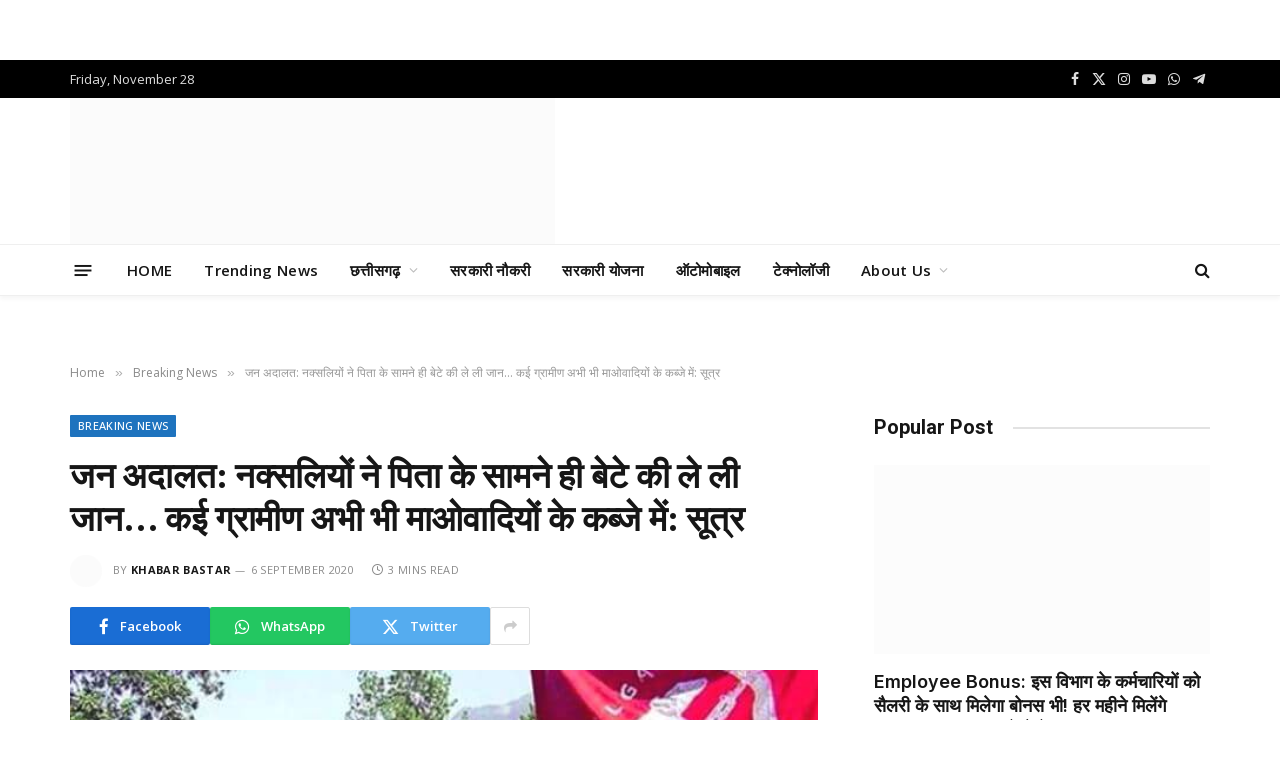

--- FILE ---
content_type: text/html; charset=UTF-8
request_url: https://www.khabarbastar.in/%E0%A4%9C%E0%A4%A8-%E0%A4%85%E0%A4%A6%E0%A4%BE%E0%A4%B2%E0%A4%A4-%E0%A4%A8%E0%A4%95%E0%A5%8D%E0%A4%B8%E0%A4%B2%E0%A4%BF%E0%A4%AF%E0%A5%8B%E0%A4%82-%E0%A4%A8%E0%A5%87-%E0%A4%AA%E0%A4%BF%E0%A4%A4/
body_size: 50625
content:

<!DOCTYPE html>
<html dir="ltr" lang="en-GB" prefix="og: https://ogp.me/ns#" class="s-light site-s-light">

<head>
<meta name="viewport" content="width=device-width, initial-scale=1.0">
<meta charset="UTF-8" />
<meta name="description" content="नक्सलियों ने पिता के सामने ही बेटे की ले ली जान... कई ग्रामीण अभी भी माओवादियों के कब्जे में: सूत्र पंकज दाऊद @ बीजापुर। नक्सलियों ने शुक्रवार को गंगालूर थाना क्षेत्र के पुसनार गांव के समीप हिरोली इलाके में कंगारू कोर्ट लगाकर चार लोगों को मार डाला। इनमेें से सन्नू पूनेम की रस्सी से गला" />
<meta name="robots" content="max-image-preview:large" />
<meta name="author" content="Khabar Bastar"/>
<meta name="google-site-verification" content="JiyP22n2uwxmK2Kay6mDK7W-UGsme8lFI9HjllQAP48" />
<meta name="generator" content="All in One SEO (AIOSEO) 4.9.0" />
<meta property="og:locale" content="en_GB" />
<meta property="og:site_name" content="Khabar Bastar" />
<meta property="og:type" content="article" />
<meta property="og:title" content="जन अदालत: नक्सलियों ने पिता के सामने ही बेटे की ले ली जान… कई ग्रामीण अभी भी माओवादियों के कब्जे में: सूत्र" />
<meta property="og:description" content="नक्सलियों ने पिता के सामने ही बेटे की ले ली जान... कई ग्रामीण अभी भी माओवादियों के कब्जे में: सूत्र पंकज दाऊद @ बीजापुर। नक्सलियों ने शुक्रवार को गंगालूर थाना क्षेत्र के पुसनार गांव के समीप हिरोली इलाके में कंगारू कोर्ट लगाकर चार लोगों को मार डाला। इनमेें से सन्नू पूनेम की रस्सी से गला" />
<meta property="og:url" content="https://www.khabarbastar.in/%e0%a4%9c%e0%a4%a8-%e0%a4%85%e0%a4%a6%e0%a4%be%e0%a4%b2%e0%a4%a4-%e0%a4%a8%e0%a4%95%e0%a5%8d%e0%a4%b8%e0%a4%b2%e0%a4%bf%e0%a4%af%e0%a5%8b%e0%a4%82-%e0%a4%a8%e0%a5%87-%e0%a4%aa%e0%a4%bf%e0%a4%a4/" />
<meta property="og:image" content="https://www.khabarbastar.in/wp-content/uploads/2020/09/naxal.jpg" />
<meta property="og:image:secure_url" content="https://www.khabarbastar.in/wp-content/uploads/2020/09/naxal.jpg" />
<meta property="og:image:width" content="640" />
<meta property="og:image:height" content="416" />
<meta property="article:section" content="Breaking News" />
<meta property="article:tag" content="naxalites killed son in front of father" />
<meta property="article:published_time" content="2020-09-06T15:50:42+00:00" />
<meta property="article:modified_time" content="2023-05-14T16:43:37+00:00" />
<meta property="article:publisher" content="https://www.facebook.com/khabarbastarnews" />
<meta property="article:author" content="https://www.facebook.com/KhabarBastarNews/" />
<meta name="twitter:card" content="summary_large_image" />
<meta name="twitter:site" content="@khabarbastar" />
<meta name="twitter:title" content="जन अदालत: नक्सलियों ने पिता के सामने ही बेटे की ले ली जान… कई ग्रामीण अभी भी माओवादियों के कब्जे में: सूत्र" />
<meta name="twitter:description" content="नक्सलियों ने पिता के सामने ही बेटे की ले ली जान... कई ग्रामीण अभी भी माओवादियों के कब्जे में: सूत्र पंकज दाऊद @ बीजापुर। नक्सलियों ने शुक्रवार को गंगालूर थाना क्षेत्र के पुसनार गांव के समीप हिरोली इलाके में कंगारू कोर्ट लगाकर चार लोगों को मार डाला। इनमेें से सन्नू पूनेम की रस्सी से गला" />
<meta name="twitter:creator" content="@khabarbastar" />
<meta name="twitter:image" content="https://www.khabarbastar.in/wp-content/uploads/2020/09/naxal.jpg" />
<meta name="twitter:label1" content="Written by" />
<meta name="twitter:data1" content="Khabar Bastar" />
<meta name="generator" content="WordPress 6.8.3" />
<meta name="generator" content="Site Kit by Google 1.166.0" />
<meta name="google-adsense-platform-account" content="ca-host-pub-2644536267352236">
<meta name="google-adsense-platform-domain" content="sitekit.withgoogle.com">
<meta name="generator" content="Elementor 3.33.2; features: additional_custom_breakpoints; settings: css_print_method-external, google_font-enabled, font_display-auto">
<meta name="msapplication-TileImage" content="https://www.khabarbastar.in/wp-content/uploads/2022/01/cropped-KB-LOGO-Copy-2-270x270.jpg" />


<script id="bv-lazyload-images" data-cfasync="false" bv-exclude="true">var __defProp=Object.defineProperty;var __name=(target,value)=>__defProp(target,"name",{value,configurable:!0});var bv_lazyload_event_listener="load",bv_lazyload_events=["mousemove","click","keydown","wheel","touchmove","touchend"],bv_use_srcset_attr=!1,bv_style_observer,img_observer,picture_lazy_observer;bv_lazyload_event_listener=="load"?window.addEventListener("load",event=>{handle_lazyload_images()}):bv_lazyload_event_listener=="readystatechange"&&document.addEventListener("readystatechange",event=>{document.readyState==="interactive"&&handle_lazyload_images()});function add_lazyload_image_event_listeners(handle_lazyload_images2){bv_lazyload_events.forEach(function(event){document.addEventListener(event,handle_lazyload_images2,!0)})}__name(add_lazyload_image_event_listeners,"add_lazyload_image_event_listeners");function remove_lazyload_image_event_listeners(){bv_lazyload_events.forEach(function(event){document.removeEventListener(event,handle_lazyload_images,!0)})}__name(remove_lazyload_image_event_listeners,"remove_lazyload_image_event_listeners");function bv_replace_lazyloaded_image_url(element2){let src_value=element2.getAttribute("bv-data-src"),srcset_value=element2.getAttribute("bv-data-srcset"),currentSrc=element2.getAttribute("src");currentSrc&&currentSrc.startsWith("data:image/svg+xml")&&(bv_use_srcset_attr&&srcset_value&&element2.setAttribute("srcset",srcset_value),src_value&&element2.setAttribute("src",src_value))}__name(bv_replace_lazyloaded_image_url,"bv_replace_lazyloaded_image_url");function bv_replace_inline_style_image_url(element2){let bv_style_attr=element2.getAttribute("bv-data-style");if(console.log(bv_style_attr),bv_style_attr){let currentStyles=element2.getAttribute("style")||"",newStyle=currentStyles+(currentStyles?";":"")+bv_style_attr;element2.setAttribute("style",newStyle)}else console.log("BV_STYLE_ATTRIBUTE_NOT_FOUND : "+entry)}__name(bv_replace_inline_style_image_url,"bv_replace_inline_style_image_url");function handleLazyloadImages(entries){entries.map(entry2=>{entry2.isIntersecting&&(bv_replace_lazyloaded_image_url(entry2.target),img_observer.unobserve(entry2.target))})}__name(handleLazyloadImages,"handleLazyloadImages");function handleOnscreenInlineStyleImages(entries){entries.map(entry2=>{entry2.isIntersecting&&(bv_replace_inline_style_image_url(entry2.target),bv_style_observer.unobserve(entry2.target))})}__name(handleOnscreenInlineStyleImages,"handleOnscreenInlineStyleImages");function handlePictureTags(entries){entries.map(entry2=>{entry2.isIntersecting&&(bv_replace_picture_tag_url(entry2.target),picture_lazy_observer.unobserve(entry2.target))})}__name(handlePictureTags,"handlePictureTags");function bv_replace_picture_tag_url(element2){const child_elements=element2.children;for(let i=0;i<child_elements.length;i++){let child_elem=child_elements[i],_srcset=child_elem.getAttribute("bv-data-srcset"),_src=child_elem.getAttribute("bv-data-src");_srcset&&child_elem.setAttribute("srcset",_srcset),_src&&child_elem.setAttribute("src",_src),bv_replace_picture_tag_url(child_elem)}}__name(bv_replace_picture_tag_url,"bv_replace_picture_tag_url"),"IntersectionObserver"in window&&(bv_style_observer=new IntersectionObserver(handleOnscreenInlineStyleImages),img_observer=new IntersectionObserver(handleLazyloadImages),picture_lazy_observer=new IntersectionObserver(handlePictureTags));function handle_lazyload_images(){"IntersectionObserver"in window?(document.querySelectorAll(".bv-lazyload-bg-style").forEach(target_element=>{bv_style_observer.observe(target_element)}),document.querySelectorAll(".bv-lazyload-tag-img").forEach(img_element=>{img_observer.observe(img_element)}),document.querySelectorAll(".bv-lazyload-picture").forEach(picture_element=>{picture_lazy_observer.observe(picture_element)})):(document.querySelectorAll(".bv-lazyload-bg-style").forEach(target_element=>{bv_replace_inline_style_image_url(target_element)}),document.querySelectorAll(".bv-lazyload-tag-img").forEach(target_element=>{bv_replace_lazyloaded_image_url(target_element)}),document.querySelectorAll(".bv-lazyload-picture").forEach(picture_element=>{bv_replace_picture_tag_url(element)}))}__name(handle_lazyload_images,"handle_lazyload_images");
</script>

<script id="bv-dl-scripts-list" data-cfasync="false" bv-exclude="true">
var scriptAttrs = [{"attrs":{"type":"text\/javascript","defer":true,"data-cfasync":false,"bv_inline_delayed":true,"async":false},"bv_unique_id":"g0gKe0wIfNUTjIN0qCQU","reference":0},{"attrs":{"type":"text\/javascript","id":"smartmag-lazy-inline-js-after","defer":true,"data-cfasync":false,"bv_inline_delayed":true,"async":false},"bv_unique_id":"EKfWZRp8rChI9WgdKtO1","reference":1},{"attrs":{"type":"text\/javascript","src":"https:\/\/www.khabarbastar.in\/wp-content\/uploads\/al_opt_content\/SCRIPT\/www.khabarbastar.in\/.\/wp-includes\/js\/jquery\/69246b40d36f7381d513d1f2\/69246b40d36f7381d513d1f2-16cb9084c573484b0cbcd8b282b41204_jquery.min.js?ver=3.7.1","id":"jquery-core-js","defer":true,"data-cfasync":false,"async":false,"bv_inline_delayed":false},"bv_unique_id":"jGVBVML2Rnb0yhp3Jsbs","reference":2},{"attrs":{"type":"text\/javascript","src":"https:\/\/www.khabarbastar.in\/wp-content\/uploads\/al_opt_content\/SCRIPT\/www.khabarbastar.in\/.\/wp-includes\/js\/jquery\/69246b40d36f7381d513d1f2\/69246b40d36f7381d513d1f2-9ffeb32e2d9efbf8f70caabded242267_jquery-migrate.min.js?ver=3.4.1","id":"jquery-migrate-js","defer":true,"data-cfasync":false,"async":false,"bv_inline_delayed":false},"bv_unique_id":"urBCzpxWuKCoRBZfkiPb","reference":3},{"attrs":{"type":"text\/javascript","src":"https:\/\/www.googletagmanager.com\/gtag\/js?id=GT-TNG7Q2H","id":"google_gtagjs-js","defer":true,"data-cfasync":false,"async":false,"bv_inline_delayed":false},"bv_unique_id":"6v1k0irI6AgOEdPSGDy9","reference":4},{"attrs":{"type":"text\/javascript","id":"google_gtagjs-js-after","defer":true,"data-cfasync":false,"bv_inline_delayed":true,"async":false},"bv_unique_id":"2JSJn0IOi7hDniampYoJ","reference":5},{"attrs":{"type":"text\/javascript","defer":true,"data-cfasync":false,"bv_inline_delayed":true,"async":false},"bv_unique_id":"aV0sUKuHVEwekWnDOL1U","reference":6},{"attrs":{"defer":true,"data-cfasync":false,"bv_inline_delayed":true,"type":"text\/javascript","async":false},"bv_unique_id":"vEX7VxGpDLqkHZDmcJfP","reference":7},{"attrs":{"defer":true,"data-cfasync":false,"bv_inline_delayed":true,"type":"text\/javascript","async":false},"bv_unique_id":"zDmetw6s0aIPAaXPC8i1","reference":8},{"attrs":{"src":"https:\/\/pagead2.googlesyndication.com\/pagead\/js\/adsbygoogle.js?client=ca-pub-4871695567340141","crossorigin":"anonymous","defer":true,"data-cfasync":false,"async":false,"bv_inline_delayed":false},"bv_unique_id":"yXVrCEAYufccgzgK4slP","reference":9},{"attrs":{"defer":true,"data-cfasync":false,"bv_inline_delayed":true,"type":"text\/javascript","async":false},"bv_unique_id":"bdTrVz3nwYxFsordSuSR","reference":10},{"attrs":{"type":"text\/javascript","src":"https:\/\/pagead2.googlesyndication.com\/pagead\/js\/adsbygoogle.js?client=ca-pub-4871695567340141&host=ca-host-pub-2644536267352236","crossorigin":"anonymous","defer":true,"data-cfasync":false,"async":false,"bv_inline_delayed":false},"bv_unique_id":"K6YlKsNAEDnQvVucEDX0","reference":11},{"attrs":{"src":"https:\/\/fundingchoicesmessages.google.com\/i\/pub-4871695567340141?ers=1","nonce":"CxYIm8eI3iznj17ehAub2Q","defer":true,"data-cfasync":false,"async":false,"bv_inline_delayed":false},"bv_unique_id":"CnWn1t0JUJDNin6hTGcc","reference":12},{"attrs":{"nonce":"CxYIm8eI3iznj17ehAub2Q","defer":true,"data-cfasync":false,"bv_inline_delayed":true,"type":"text\/javascript","async":false},"bv_unique_id":"HwrV9jVqQNgfjJRnxUod","reference":13},{"attrs":{"defer":true,"data-cfasync":false,"bv_inline_delayed":true,"type":"text\/javascript","async":false},"bv_unique_id":"PJWoHMDygn1TUHCKKKmO","reference":14},{"attrs":{"src":"https:\/\/pagead2.googlesyndication.com\/pagead\/js\/adsbygoogle.js?client=ca-pub-4871695567340141","crossorigin":"anonymous","defer":true,"data-cfasync":false,"async":false,"bv_inline_delayed":false},"bv_unique_id":"I3drmj96l1YCnBev1iKu","reference":15},{"attrs":{"defer":true,"data-cfasync":false,"bv_inline_delayed":true,"type":"text\/javascript","async":false},"bv_unique_id":"ZEQnW7dk4cjLaWHPeQR1","reference":16},{"attrs":{"src":"https:\/\/pagead2.googlesyndication.com\/pagead\/js\/adsbygoogle.js?client=ca-pub-4871695567340141","crossorigin":"anonymous","defer":true,"data-cfasync":false,"async":false,"bv_inline_delayed":false},"bv_unique_id":"VpTevZCOLmhVtBAXrNWg","reference":17},{"attrs":{"defer":true,"data-cfasync":false,"bv_inline_delayed":true,"type":"text\/javascript","async":false},"bv_unique_id":"ZzGLpNyx01wZTa71FMAf","reference":18},{"attrs":{"src":"https:\/\/pagead2.googlesyndication.com\/pagead\/js\/adsbygoogle.js?client=ca-pub-4871695567340141","crossorigin":"anonymous","defer":true,"data-cfasync":false,"async":false,"bv_inline_delayed":false},"bv_unique_id":"VEjfioMLaReLHOu3P7pI","reference":19},{"attrs":{"defer":true,"data-cfasync":false,"bv_inline_delayed":true,"type":"text\/javascript","async":false},"bv_unique_id":"w7acOdiDSDQNErFDDqEG","reference":20},{"attrs":{"src":"https:\/\/pagead2.googlesyndication.com\/pagead\/js\/adsbygoogle.js?client=ca-pub-4871695567340141","crossorigin":"anonymous","defer":true,"data-cfasync":false,"async":false,"bv_inline_delayed":false},"bv_unique_id":"DEcQzPVTZrsKzjbFYKSt","reference":21},{"attrs":{"defer":true,"data-cfasync":false,"bv_inline_delayed":true,"type":"text\/javascript","async":false},"bv_unique_id":"9hhsK1QmPdSBfdALIN9f","reference":22},{"attrs":{"src":"https:\/\/pagead2.googlesyndication.com\/pagead\/js\/adsbygoogle.js?client=ca-pub-4871695567340141","crossorigin":"anonymous","defer":true,"data-cfasync":false,"async":false,"bv_inline_delayed":false},"bv_unique_id":"YMGqq5sXA47TLG1A0Nsn","reference":23},{"attrs":{"defer":true,"data-cfasync":false,"bv_inline_delayed":true,"type":"text\/javascript","async":false},"bv_unique_id":"khxMzPt9V4wva4MPnGM0","reference":24},{"attrs":{"src":"https:\/\/pagead2.googlesyndication.com\/pagead\/js\/adsbygoogle.js?client=ca-pub-4871695567340141","crossorigin":"anonymous","defer":true,"data-cfasync":false,"async":false,"bv_inline_delayed":false},"bv_unique_id":"jIU4Kmj9oIyEVq2d9m9k","reference":25},{"attrs":{"defer":true,"data-cfasync":false,"bv_inline_delayed":true,"type":"text\/javascript","async":false},"bv_unique_id":"fqoWSGhSHfssc6DfYKX2","reference":26},{"attrs":{"src":"https:\/\/pagead2.googlesyndication.com\/pagead\/js\/adsbygoogle.js?client=ca-pub-4871695567340141","crossorigin":"anonymous","defer":true,"data-cfasync":false,"async":false,"bv_inline_delayed":false},"bv_unique_id":"jMidnMRVr6t5SlfYiU6W","reference":27},{"attrs":{"defer":true,"data-cfasync":false,"bv_inline_delayed":true,"type":"text\/javascript","async":false},"bv_unique_id":"llwdQA0gJ71mMXYs6JwR","reference":28},{"attrs":{"src":"https:\/\/pagead2.googlesyndication.com\/pagead\/js\/adsbygoogle.js?client=ca-pub-4871695567340141","crossorigin":"anonymous","defer":true,"data-cfasync":false,"async":false,"bv_inline_delayed":false},"bv_unique_id":"E46T22fPKqHIqBlBzWE2","reference":29},{"attrs":{"defer":true,"data-cfasync":false,"bv_inline_delayed":true,"type":"text\/javascript","async":false},"bv_unique_id":"oOcmNJiBxSLlZKtywcvi","reference":30},{"attrs":{"src":"https:\/\/pagead2.googlesyndication.com\/pagead\/js\/adsbygoogle.js?client=ca-pub-4871695567340141","crossorigin":"anonymous","defer":true,"data-cfasync":false,"async":false,"bv_inline_delayed":false},"bv_unique_id":"gKIo9JFXLExDFGgGznfu","reference":31},{"attrs":{"defer":true,"data-cfasync":false,"bv_inline_delayed":true,"type":"text\/javascript","async":false},"bv_unique_id":"WQ1bzHmUcn7fHZMYtvMj","reference":32},{"attrs":{"defer":true,"data-cfasync":false,"bv_inline_delayed":true,"type":"text\/javascript","async":false},"bv_unique_id":"zZ6wRH9JtKkVzKWUvjmY","reference":33},{"attrs":{"src":"https:\/\/pagead2.googlesyndication.com\/pagead\/js\/adsbygoogle.js?client=ca-pub-4871695567340141","crossorigin":"anonymous","defer":true,"data-cfasync":false,"async":false,"bv_inline_delayed":false},"bv_unique_id":"Ym962zv5u7crw16JuB2x","reference":34},{"attrs":{"defer":true,"data-cfasync":false,"bv_inline_delayed":true,"type":"text\/javascript","async":false},"bv_unique_id":"LNfjCiPL4w9PMH0iMDwc","reference":35},{"attrs":{"defer":true,"data-cfasync":false,"async":false,"bv_inline_delayed":true},"bv_unique_id":"3nuaJG1LGYhFQLmWIaTL","reference":36},{"attrs":{"type":"text\/javascript","id":"smartmag-lazyload-js-extra","defer":true,"data-cfasync":false,"bv_inline_delayed":true,"async":false},"bv_unique_id":"d8iYRRzcTp3nF0uawFqt","reference":37},{"attrs":{"type":"text\/javascript","src":"https:\/\/www.khabarbastar.in\/wp-content\/uploads\/al_opt_content\/SCRIPT\/www.khabarbastar.in\/.\/wp-content\/themes\/smart-mag\/js\/69246b40d36f7381d513d1f2\/69246b40d36f7381d513d1f2-0ef85c8f8b7da4e1ae20509ef259c68e_lazyload.js?ver=10.2.1","id":"smartmag-lazyload-js","defer":true,"data-cfasync":false,"async":false,"bv_inline_delayed":false},"bv_unique_id":"BQKeYvkbJBcWtqwdmfPd","reference":38},{"attrs":{"type":"text\/javascript","id":"eio-lazy-load-js-before","defer":true,"data-cfasync":false,"bv_inline_delayed":true,"async":false},"bv_unique_id":"1zdsNYaxt6vSYVfL3uqi","reference":39},{"attrs":{"type":"text\/javascript","src":"https:\/\/www.khabarbastar.in\/wp-content\/uploads\/al_opt_content\/SCRIPT\/www.khabarbastar.in\/.\/wp-content\/plugins\/ewww-image-optimizer\/includes\/69246b40d36f7381d513d1f2\/69246b40d36f7381d513d1f2-65c6c2bc28b9ec525d69b9156f027f60_lazysizes.min.js?ver=830","id":"eio-lazy-load-js","data-wp-strategy":"async","defer":true,"data-cfasync":false,"async":false,"bv_inline_delayed":false},"bv_unique_id":"B9yjJYI778gB9MBDMY6N","reference":40},{"attrs":{"type":"module","src":"https:\/\/www.khabarbastar.in\/wp-content\/uploads\/al_opt_content\/SCRIPT\/www.khabarbastar.in\/.\/wp-content\/plugins\/all-in-one-seo-pack\/dist\/Lite\/assets\/69246b40d36f7381d513d1f2\/69246b40d36f7381d513d1f2-4d435b2968cda40d69a5bc7cc5383f46_table-of-contents.95d0dfce.js?ver=4.9.0","id":"aioseo\/js\/src\/vue\/standalone\/blocks\/table-of-contents\/frontend.js-js","defer":true,"data-cfasync":false,"async":false,"bv_inline_delayed":false},"bv_unique_id":"1NggSlfhle1zk3rOzfYl","reference":41},{"attrs":{"type":"text\/javascript","src":"https:\/\/www.khabarbastar.in\/wp-content\/uploads\/al_opt_content\/SCRIPT\/www.khabarbastar.in\/.\/wp-content\/plugins\/ad-invalid-click-protector\/assets\/js\/69246b40d36f7381d513d1f2\/69246b40d36f7381d513d1f2-c9170907e720f5d8a8919884f0c9cc06_js.cookie.min.js?ver=3.0.0","id":"js-cookie-js","defer":true,"data-cfasync":false,"async":false,"bv_inline_delayed":false},"bv_unique_id":"3Bn9D9wo2lKKKOwwJJGj","reference":42},{"attrs":{"type":"text\/javascript","src":"https:\/\/www.khabarbastar.in\/wp-content\/uploads\/al_opt_content\/SCRIPT\/www.khabarbastar.in\/.\/wp-content\/plugins\/ad-invalid-click-protector\/assets\/js\/69246b40d36f7381d513d1f2\/69246b40d36f7381d513d1f2-c28ccca6de7968656a988fc2375c24d8_jquery.iframetracker.min.js?ver=2.1.0","id":"js-iframe-tracker-js","defer":true,"data-cfasync":false,"async":false,"bv_inline_delayed":false},"bv_unique_id":"OJWVRH10GF54EXoYfazL","reference":43},{"attrs":{"type":"text\/javascript","id":"aicp-js-extra","defer":true,"data-cfasync":false,"bv_inline_delayed":true,"async":false},"bv_unique_id":"CJR6RtlSU0spvVTyKDW8","reference":44},{"attrs":{"type":"text\/javascript","src":"https:\/\/www.khabarbastar.in\/wp-content\/uploads\/al_opt_content\/SCRIPT\/www.khabarbastar.in\/.\/wp-content\/plugins\/ad-invalid-click-protector\/assets\/js\/69246b40d36f7381d513d1f2\/69246b40d36f7381d513d1f2-6466cd28be2796054fe031bdd9d0430d_aicp.min.js?ver=1.0","id":"aicp-js","defer":true,"data-cfasync":false,"async":false,"bv_inline_delayed":false},"bv_unique_id":"oIwIYkx3qkbPpJicnTiy","reference":45},{"attrs":{"defer":true,"data-cfasync":false,"async":false,"type":"text\/javascript","src":"https:\/\/www.khabarbastar.in\/wp-content\/plugins\/sphere-core\/components\/auto-load-post\/js\/auto-load-post.js?ver=1.7.1","id":"spc-auto-load-post-js","bv_inline_delayed":false},"bv_unique_id":"WzhF0dWIFLmc0PzJPjJj","reference":46},{"attrs":{"type":"text\/javascript","src":"https:\/\/www.khabarbastar.in\/wp-content\/uploads\/al_opt_content\/SCRIPT\/www.khabarbastar.in\/.\/wp-content\/themes\/smart-mag\/js\/69246b40d36f7381d513d1f2\/69246b40d36f7381d513d1f2-ba6cf724c8bb1cf5b084e79ff230626e_jquery.mfp-lightbox.js?ver=10.2.1","id":"magnific-popup-js","defer":true,"data-cfasync":false,"async":false,"bv_inline_delayed":false},"bv_unique_id":"9JgPNOVbCFOUeAKWroDe","reference":47},{"attrs":{"type":"text\/javascript","src":"https:\/\/www.khabarbastar.in\/wp-content\/uploads\/al_opt_content\/SCRIPT\/www.khabarbastar.in\/.\/wp-content\/themes\/smart-mag\/js\/69246b40d36f7381d513d1f2\/69246b40d36f7381d513d1f2-4d7c7efaef3434244613ec460710a0fd_jquery.sticky-sidebar.js?ver=10.2.1","id":"theia-sticky-sidebar-js","defer":true,"data-cfasync":false,"async":false,"bv_inline_delayed":false},"bv_unique_id":"ET14xk1aljmXBFRFtHou","reference":48},{"attrs":{"type":"text\/javascript","id":"smartmag-theme-js-extra","defer":true,"data-cfasync":false,"bv_inline_delayed":true,"async":false},"bv_unique_id":"fUW7TVgCXnkWiSkmCoTQ","reference":49},{"attrs":{"type":"text\/javascript","src":"https:\/\/www.khabarbastar.in\/wp-content\/uploads\/al_opt_content\/SCRIPT\/www.khabarbastar.in\/.\/wp-content\/themes\/smart-mag\/js\/69246b40d36f7381d513d1f2\/69246b40d36f7381d513d1f2-85da32e6b6041ada9c93a3fa59e0dc5d_theme.js?ver=10.2.1","id":"smartmag-theme-js","defer":true,"data-cfasync":false,"async":false,"bv_inline_delayed":false},"bv_unique_id":"96RjunVgaHATwAaHh2dX","reference":50},{"attrs":{"defer":true,"data-cfasync":false,"async":false,"type":"text\/javascript","src":"https:\/\/www.khabarbastar.in\/wp-content\/themes\/smart-mag\/js\/float-share.js?ver=10.2.1","id":"smartmag-float-share-js","bv_inline_delayed":false},"bv_unique_id":"BGVFKsvaUrWCtZPOF3cW","reference":51},{"attrs":{"defer":true,"data-cfasync":false,"async":false,"type":"text\/javascript","src":"https:\/\/www.khabarbastar.in\/wp-includes\/js\/comment-reply.min.js?ver=6.8.3","id":"comment-reply-js","data-wp-strategy":"async","bv_inline_delayed":false},"bv_unique_id":"BSAZ4dzN5vawLgrh98uo","reference":52},{"attrs":{"type":"text\/javascript","src":"https:\/\/cdn.izooto.com\/scripts\/d9bb5209cff7fbf44ca87c96632def47ca6108c4.js?ver=3.7.19","id":"izootoWP-js","defer":true,"data-cfasync":false,"async":false,"bv_inline_delayed":false},"bv_unique_id":"yohjjg11ms6tM7INHCyY","reference":53},{"attrs":{"src":"data:text\/javascript;base64, [base64]","id":"bv-trigger-listener","type":"text\/javascript","defer":true,"async":false},"bv_unique_id":"d6fe9c24159ed4a27d224d91c70f8fdc","reference":100000000}];
</script>
<script id="bv-web-worker" type="javascript/worker" data-cfasync="false" bv-exclude="true">var __defProp=Object.defineProperty;var __name=(target,value)=>__defProp(target,"name",{value,configurable:!0});self.onmessage=function(e){var counter=e.data.fetch_urls.length;e.data.fetch_urls.forEach(function(fetch_url){loadUrl(fetch_url,function(){console.log("DONE: "+fetch_url),counter=counter-1,counter===0&&self.postMessage({status:"SUCCESS"})})})};async function loadUrl(fetch_url,callback){try{var request=new Request(fetch_url,{mode:"no-cors",redirect:"follow"});await fetch(request),callback()}catch(fetchError){console.log("Fetch Error loading URL:",fetchError);try{var xhr=new XMLHttpRequest;xhr.onerror=callback,xhr.onload=callback,xhr.responseType="blob",xhr.open("GET",fetch_url,!0),xhr.send()}catch(xhrError){console.log("XHR Error loading URL:",xhrError),callback()}}}__name(loadUrl,"loadUrl");
</script>
<script id="bv-web-worker-handler" data-cfasync="false" bv-exclude="true">var __defProp=Object.defineProperty;var __name=(target,value)=>__defProp(target,"name",{value,configurable:!0});if(typeof scriptAttrs<"u"&&Array.isArray(scriptAttrs)&&scriptAttrs.length>0){const lastElement=scriptAttrs[scriptAttrs.length-1];if(lastElement.attrs&&lastElement.attrs.id==="bv-trigger-listener"){var bv_custom_ready_state_value="loading";Object.defineProperty(document,"readyState",{get:__name(function(){return bv_custom_ready_state_value},"get"),set:__name(function(){},"set")})}}if(typeof scriptAttrs>"u"||!Array.isArray(scriptAttrs))var scriptAttrs=[];if(typeof linkStyleAttrs>"u"||!Array.isArray(linkStyleAttrs))var linkStyleAttrs=[];var js_dom_loaded=!1;document.addEventListener("DOMContentLoaded",()=>{js_dom_loaded=!0});const EVENTS=["mousemove","click","keydown","wheel","touchmove","touchend"];var scriptUrls=[],styleUrls=[],bvEventCalled=!1,workerFinished=!1,functionExec=!1;scriptAttrs.forEach((scriptAttr,index)=>{scriptAttr.attrs.src&&!scriptAttr.attrs.src.includes("data:text/javascript")&&(scriptUrls[index]=scriptAttr.attrs.src)}),linkStyleAttrs.forEach((linkAttr,index)=>{styleUrls[index]=linkAttr.attrs.href});var fetchUrls=styleUrls.concat(scriptUrls);function addEventListeners(bvEventHandler2){EVENTS.forEach(function(event){document.addEventListener(event,bvEventFired,!0),document.addEventListener(event,bvEventHandler2,!0)})}__name(addEventListeners,"addEventListeners");function removeEventListeners(){EVENTS.forEach(function(event){document.removeEventListener(event,bvEventHandler,!0)})}__name(removeEventListeners,"removeEventListeners");function bvEventFired(){bvEventCalled||(bvEventCalled=!0,workerFinished=!0)}__name(bvEventFired,"bvEventFired");function bvGetElement(attributes,element){Object.keys(attributes).forEach(function(attr){attr==="async"?element.async=attributes[attr]:attr==="innerHTML"?element.innerHTML=atob(attributes[attr]):element.setAttribute(attr,attributes[attr])})}__name(bvGetElement,"bvGetElement");function bvAddElement(attr,element){var attributes=attr.attrs;if(attributes.bv_inline_delayed){let bvScriptId=attr.bv_unique_id,bvScriptElement=document.querySelector("[bv_unique_id='"+bvScriptId+"']");bvScriptElement?(!attributes.innerHTML&&!attributes.src&&bvScriptElement.textContent.trim()!==""&&(attributes.src="data:text/javascript;base64, "+btoa(unescape(encodeURIComponent(bvScriptElement.textContent)))),bvGetElement(attributes,element),bvScriptElement.after(element)):console.log(`Script not found for ${bvScriptId}`)}else{bvGetElement(attributes,element);var templateId=attr.bv_unique_id,targetElement=document.querySelector("[id='"+templateId+"']");targetElement&&targetElement.after(element)}}__name(bvAddElement,"bvAddElement");function bvEventHandler(){if(console.log("EVENT FIRED"),js_dom_loaded&&bvEventCalled&&workerFinished&&!functionExec){functionExec=!0,document.querySelectorAll('style[type="bv_inline_delayed_css"], template[id]').forEach(element=>{if(element.tagName.toLowerCase()==="style"){var new_style=document.createElement("style");new_style.type="text/css",new_style.textContent=element.textContent,element.after(new_style),new_style.parentNode?element.remove():console.log("PARENT NODE NOT FOUND")}else if(element.tagName.toLowerCase()==="template"){var templateId=element.id,linkStyleAttr=linkStyleAttrs.find(attr=>attr.bv_unique_id===templateId);if(linkStyleAttr){var link=document.createElement("link");bvAddElement(linkStyleAttr,link),element.parentNode&&element.parentNode.replaceChild(link,element),console.log("EXTERNAL STYLE ADDED")}else console.log(`No linkStyleAttr found for template ID ${templateId}`)}}),linkStyleAttrs.forEach((linkStyleAttr,index)=>{console.log("STYLE ADDED");var element=document.createElement("link");bvAddElement(linkStyleAttr,element)});let last_script_element;scriptAttrs.forEach((scriptAttr,index)=>{if(bv_custom_ready_state_value==="loading"&&scriptAttr.attrs&&scriptAttr.attrs.is_first_defer_element===!0)if(last_script_element){const readyStateScript=document.createElement("script");readyStateScript.src="data:text/javascript;base64, "+btoa(unescape(encodeURIComponent("bv_custom_ready_state_value = 'interactive';"))),readyStateScript.async=!1,last_script_element.after(readyStateScript)}else bv_custom_ready_state_value="interactive",console.log('Ready state manually set to "interactive"');console.log("JS ADDED");var element=document.createElement("script");last_script_element=element,bvAddElement(scriptAttr,element)}),removeEventListeners()}}__name(bvEventHandler,"bvEventHandler"),addEventListeners(bvEventHandler);var requestObject=window.URL||window.webkitURL,bvWorker=new Worker(requestObject.createObjectURL(new Blob([document.getElementById("bv-web-worker").textContent],{type:"text/javascript"})));bvWorker.onmessage=function(e){e.data.status==="SUCCESS"&&(console.log("WORKER_FINISHED"),workerFinished=!0,bvEventHandler())};var bv_load_event_fired=!1;addEventListener("load",()=>{bvEventHandler(),bv_call_fetch_urls(),bv_load_event_fired=!0});function bv_call_fetch_urls(){!bv_load_event_fired&&!workerFinished&&(bvWorker.postMessage({fetch_urls:fetchUrls}),bv_initiate_worker_timer())}__name(bv_call_fetch_urls,"bv_call_fetch_urls"),setTimeout(function(){bv_call_fetch_urls()},5e3);function bv_initiate_worker_timer(){setTimeout(function(){workerFinished||(console.log("WORKER_TIMEDOUT"),workerFinished=!0,bvWorker.terminate()),bvEventHandler()},4e3)}__name(bv_initiate_worker_timer,"bv_initiate_worker_timer");
</script>


	
	
	<title>जन अदालत: नक्सलियों ने पिता के सामने ही बेटे की ले ली जान… कई ग्रामीण अभी भी माओवादियों के कब्जे में: सूत्र</title><link rel="preload" as="image" imagesrcset="https://www.khabarbastar.in/wp-content/uploads/2020/09/naxal.jpg 640w, https://www.khabarbastar.in/wp-content/uploads/2020/09/naxal-300x195.jpg 300w" imagesizes="(max-width: 749px) 100vw, 749px" />
	<style>img:is([sizes="auto" i], [sizes^="auto," i]) { contain-intrinsic-size: 3000px 1500px }</style>
	
		
	
	
	
	
	<link rel="canonical" href="https://www.khabarbastar.in/%e0%a4%9c%e0%a4%a8-%e0%a4%85%e0%a4%a6%e0%a4%be%e0%a4%b2%e0%a4%a4-%e0%a4%a8%e0%a4%95%e0%a5%8d%e0%a4%b8%e0%a4%b2%e0%a4%bf%e0%a4%af%e0%a5%8b%e0%a4%82-%e0%a4%a8%e0%a5%87-%e0%a4%aa%e0%a4%bf%e0%a4%a4/" />
	
		
		
		
		
		
		
		
		
		
		
		
		
		
		
		
		
		
		
		
		
		
		
		
		
		<script type="application/ld+json" class="aioseo-schema">
			{"@context":"https:\/\/schema.org","@graph":[{"@type":"Article","@id":"https:\/\/www.khabarbastar.in\/%e0%a4%9c%e0%a4%a8-%e0%a4%85%e0%a4%a6%e0%a4%be%e0%a4%b2%e0%a4%a4-%e0%a4%a8%e0%a4%95%e0%a5%8d%e0%a4%b8%e0%a4%b2%e0%a4%bf%e0%a4%af%e0%a5%8b%e0%a4%82-%e0%a4%a8%e0%a5%87-%e0%a4%aa%e0%a4%bf%e0%a4%a4\/#article","name":"\u091c\u0928 \u0905\u0926\u093e\u0932\u0924: \u0928\u0915\u094d\u0938\u0932\u093f\u092f\u094b\u0902 \u0928\u0947 \u092a\u093f\u0924\u093e \u0915\u0947 \u0938\u093e\u092e\u0928\u0947 \u0939\u0940 \u092c\u0947\u091f\u0947 \u0915\u0940 \u0932\u0947 \u0932\u0940 \u091c\u093e\u0928\u2026 \u0915\u0908 \u0917\u094d\u0930\u093e\u092e\u0940\u0923 \u0905\u092d\u0940 \u092d\u0940 \u092e\u093e\u0913\u0935\u093e\u0926\u093f\u092f\u094b\u0902 \u0915\u0947 \u0915\u092c\u094d\u091c\u0947 \u092e\u0947\u0902: \u0938\u0942\u0924\u094d\u0930","headline":"\u091c\u0928 \u0905\u0926\u093e\u0932\u0924: \u0928\u0915\u094d\u0938\u0932\u093f\u092f\u094b\u0902 \u0928\u0947 \u092a\u093f\u0924\u093e \u0915\u0947 \u0938\u093e\u092e\u0928\u0947 \u0939\u0940 \u092c\u0947\u091f\u0947 \u0915\u0940 \u0932\u0947 \u0932\u0940 \u091c\u093e\u0928&#8230; \u0915\u0908 \u0917\u094d\u0930\u093e\u092e\u0940\u0923 \u0905\u092d\u0940 \u092d\u0940 \u092e\u093e\u0913\u0935\u093e\u0926\u093f\u092f\u094b\u0902 \u0915\u0947 \u0915\u092c\u094d\u091c\u0947 \u092e\u0947\u0902: \u0938\u0942\u0924\u094d\u0930","author":{"@id":"https:\/\/www.khabarbastar.in\/author\/khabar-bastar\/#author"},"publisher":{"@id":"https:\/\/www.khabarbastar.in\/#organization"},"image":{"@type":"ImageObject","url":"https:\/\/www.khabarbastar.in\/wp-content\/uploads\/2020\/09\/naxal.jpg","width":640,"height":416},"datePublished":"2020-09-06T21:20:42+05:30","dateModified":"2023-05-14T22:13:37+05:30","inLanguage":"en-GB","mainEntityOfPage":{"@id":"https:\/\/www.khabarbastar.in\/%e0%a4%9c%e0%a4%a8-%e0%a4%85%e0%a4%a6%e0%a4%be%e0%a4%b2%e0%a4%a4-%e0%a4%a8%e0%a4%95%e0%a5%8d%e0%a4%b8%e0%a4%b2%e0%a4%bf%e0%a4%af%e0%a5%8b%e0%a4%82-%e0%a4%a8%e0%a5%87-%e0%a4%aa%e0%a4%bf%e0%a4%a4\/#webpage"},"isPartOf":{"@id":"https:\/\/www.khabarbastar.in\/%e0%a4%9c%e0%a4%a8-%e0%a4%85%e0%a4%a6%e0%a4%be%e0%a4%b2%e0%a4%a4-%e0%a4%a8%e0%a4%95%e0%a5%8d%e0%a4%b8%e0%a4%b2%e0%a4%bf%e0%a4%af%e0%a5%8b%e0%a4%82-%e0%a4%a8%e0%a5%87-%e0%a4%aa%e0%a4%bf%e0%a4%a4\/#webpage"},"articleSection":"Breaking News, Naxal, Trending News, \u092c\u0921\u093c\u0940 \u0916\u092c\u0930, \u092c\u0938\u094d\u0924\u0930 \u0938\u0902\u092d\u093e\u0917, \u092c\u0940\u091c\u093e\u092a\u0941\u0930, Naxalites killed son in front of father"},{"@type":"BreadcrumbList","@id":"https:\/\/www.khabarbastar.in\/%e0%a4%9c%e0%a4%a8-%e0%a4%85%e0%a4%a6%e0%a4%be%e0%a4%b2%e0%a4%a4-%e0%a4%a8%e0%a4%95%e0%a5%8d%e0%a4%b8%e0%a4%b2%e0%a4%bf%e0%a4%af%e0%a5%8b%e0%a4%82-%e0%a4%a8%e0%a5%87-%e0%a4%aa%e0%a4%bf%e0%a4%a4\/#breadcrumblist","itemListElement":[{"@type":"ListItem","@id":"https:\/\/www.khabarbastar.in#listItem","position":1,"name":"Home","item":"https:\/\/www.khabarbastar.in","nextItem":{"@type":"ListItem","@id":"https:\/\/www.khabarbastar.in\/category\/naxal\/#listItem","name":"Naxal"}},{"@type":"ListItem","@id":"https:\/\/www.khabarbastar.in\/category\/naxal\/#listItem","position":2,"name":"Naxal","item":"https:\/\/www.khabarbastar.in\/category\/naxal\/","nextItem":{"@type":"ListItem","@id":"https:\/\/www.khabarbastar.in\/%e0%a4%9c%e0%a4%a8-%e0%a4%85%e0%a4%a6%e0%a4%be%e0%a4%b2%e0%a4%a4-%e0%a4%a8%e0%a4%95%e0%a5%8d%e0%a4%b8%e0%a4%b2%e0%a4%bf%e0%a4%af%e0%a5%8b%e0%a4%82-%e0%a4%a8%e0%a5%87-%e0%a4%aa%e0%a4%bf%e0%a4%a4\/#listItem","name":"\u091c\u0928 \u0905\u0926\u093e\u0932\u0924: \u0928\u0915\u094d\u0938\u0932\u093f\u092f\u094b\u0902 \u0928\u0947 \u092a\u093f\u0924\u093e \u0915\u0947 \u0938\u093e\u092e\u0928\u0947 \u0939\u0940 \u092c\u0947\u091f\u0947 \u0915\u0940 \u0932\u0947 \u0932\u0940 \u091c\u093e\u0928&#8230; \u0915\u0908 \u0917\u094d\u0930\u093e\u092e\u0940\u0923 \u0905\u092d\u0940 \u092d\u0940 \u092e\u093e\u0913\u0935\u093e\u0926\u093f\u092f\u094b\u0902 \u0915\u0947 \u0915\u092c\u094d\u091c\u0947 \u092e\u0947\u0902: \u0938\u0942\u0924\u094d\u0930"},"previousItem":{"@type":"ListItem","@id":"https:\/\/www.khabarbastar.in#listItem","name":"Home"}},{"@type":"ListItem","@id":"https:\/\/www.khabarbastar.in\/%e0%a4%9c%e0%a4%a8-%e0%a4%85%e0%a4%a6%e0%a4%be%e0%a4%b2%e0%a4%a4-%e0%a4%a8%e0%a4%95%e0%a5%8d%e0%a4%b8%e0%a4%b2%e0%a4%bf%e0%a4%af%e0%a5%8b%e0%a4%82-%e0%a4%a8%e0%a5%87-%e0%a4%aa%e0%a4%bf%e0%a4%a4\/#listItem","position":3,"name":"\u091c\u0928 \u0905\u0926\u093e\u0932\u0924: \u0928\u0915\u094d\u0938\u0932\u093f\u092f\u094b\u0902 \u0928\u0947 \u092a\u093f\u0924\u093e \u0915\u0947 \u0938\u093e\u092e\u0928\u0947 \u0939\u0940 \u092c\u0947\u091f\u0947 \u0915\u0940 \u0932\u0947 \u0932\u0940 \u091c\u093e\u0928&#8230; \u0915\u0908 \u0917\u094d\u0930\u093e\u092e\u0940\u0923 \u0905\u092d\u0940 \u092d\u0940 \u092e\u093e\u0913\u0935\u093e\u0926\u093f\u092f\u094b\u0902 \u0915\u0947 \u0915\u092c\u094d\u091c\u0947 \u092e\u0947\u0902: \u0938\u0942\u0924\u094d\u0930","previousItem":{"@type":"ListItem","@id":"https:\/\/www.khabarbastar.in\/category\/naxal\/#listItem","name":"Naxal"}}]},{"@type":"Organization","@id":"https:\/\/www.khabarbastar.in\/#organization","name":"Khabar Bastar","description":"\u0916\u092c\u0930 \u092c\u0938\u094d\u0924\u0930 (KhabarBastar.in) \u092a\u0930 \u0906\u092a \u092a\u093e\u090f\u0902\u0917\u0947 Trending News \u0939\u092e\u0947\u0936\u093e!","url":"https:\/\/www.khabarbastar.in\/","email":"khabarbastar@gmail.com","telephone":"+919424287338","foundingDate":"2019-04-17","numberOfEmployees":{"@type":"QuantitativeValue","value":5},"logo":{"@type":"ImageObject","url":"https:\/\/www.khabarbastar.in\/wp-content\/uploads\/2020\/12\/KB-LOGO-Copy.jpg","@id":"https:\/\/www.khabarbastar.in\/%e0%a4%9c%e0%a4%a8-%e0%a4%85%e0%a4%a6%e0%a4%be%e0%a4%b2%e0%a4%a4-%e0%a4%a8%e0%a4%95%e0%a5%8d%e0%a4%b8%e0%a4%b2%e0%a4%bf%e0%a4%af%e0%a5%8b%e0%a4%82-%e0%a4%a8%e0%a5%87-%e0%a4%aa%e0%a4%bf%e0%a4%a4\/#organizationLogo","width":542,"height":564},"image":{"@id":"https:\/\/www.khabarbastar.in\/%e0%a4%9c%e0%a4%a8-%e0%a4%85%e0%a4%a6%e0%a4%be%e0%a4%b2%e0%a4%a4-%e0%a4%a8%e0%a4%95%e0%a5%8d%e0%a4%b8%e0%a4%b2%e0%a4%bf%e0%a4%af%e0%a5%8b%e0%a4%82-%e0%a4%a8%e0%a5%87-%e0%a4%aa%e0%a4%bf%e0%a4%a4\/#organizationLogo"},"sameAs":["https:\/\/www.facebook.com\/khabarbastarnews","https:\/\/twitter.com\/khabarbastar","https:\/\/instagram.com\/khabarbastar","https:\/\/www.youtube.com\/@Khabarbastarnews"]},{"@type":"Person","@id":"https:\/\/www.khabarbastar.in\/author\/khabar-bastar\/#author","url":"https:\/\/www.khabarbastar.in\/author\/khabar-bastar\/","name":"Khabar Bastar","image":{"@type":"ImageObject","@id":"https:\/\/www.khabarbastar.in\/%e0%a4%9c%e0%a4%a8-%e0%a4%85%e0%a4%a6%e0%a4%be%e0%a4%b2%e0%a4%a4-%e0%a4%a8%e0%a4%95%e0%a5%8d%e0%a4%b8%e0%a4%b2%e0%a4%bf%e0%a4%af%e0%a5%8b%e0%a4%82-%e0%a4%a8%e0%a5%87-%e0%a4%aa%e0%a4%bf%e0%a4%a4\/#authorImage","url":"https:\/\/www.khabarbastar.in\/wp-content\/uploads\/2022\/01\/cropped-cropped-KB-LOGO-Copy-2-96x96.jpg","width":96,"height":96,"caption":"Khabar Bastar"},"sameAs":["https:\/\/www.facebook.com\/KhabarBastarNews\/","https:\/\/twitter.com\/khabarbastar","https:\/\/www.youtube.com\/khabarbastarnews"]},{"@type":"WebPage","@id":"https:\/\/www.khabarbastar.in\/%e0%a4%9c%e0%a4%a8-%e0%a4%85%e0%a4%a6%e0%a4%be%e0%a4%b2%e0%a4%a4-%e0%a4%a8%e0%a4%95%e0%a5%8d%e0%a4%b8%e0%a4%b2%e0%a4%bf%e0%a4%af%e0%a5%8b%e0%a4%82-%e0%a4%a8%e0%a5%87-%e0%a4%aa%e0%a4%bf%e0%a4%a4\/#webpage","url":"https:\/\/www.khabarbastar.in\/%e0%a4%9c%e0%a4%a8-%e0%a4%85%e0%a4%a6%e0%a4%be%e0%a4%b2%e0%a4%a4-%e0%a4%a8%e0%a4%95%e0%a5%8d%e0%a4%b8%e0%a4%b2%e0%a4%bf%e0%a4%af%e0%a5%8b%e0%a4%82-%e0%a4%a8%e0%a5%87-%e0%a4%aa%e0%a4%bf%e0%a4%a4\/","name":"\u091c\u0928 \u0905\u0926\u093e\u0932\u0924: \u0928\u0915\u094d\u0938\u0932\u093f\u092f\u094b\u0902 \u0928\u0947 \u092a\u093f\u0924\u093e \u0915\u0947 \u0938\u093e\u092e\u0928\u0947 \u0939\u0940 \u092c\u0947\u091f\u0947 \u0915\u0940 \u0932\u0947 \u0932\u0940 \u091c\u093e\u0928\u2026 \u0915\u0908 \u0917\u094d\u0930\u093e\u092e\u0940\u0923 \u0905\u092d\u0940 \u092d\u0940 \u092e\u093e\u0913\u0935\u093e\u0926\u093f\u092f\u094b\u0902 \u0915\u0947 \u0915\u092c\u094d\u091c\u0947 \u092e\u0947\u0902: \u0938\u0942\u0924\u094d\u0930","description":"\u0928\u0915\u094d\u0938\u0932\u093f\u092f\u094b\u0902 \u0928\u0947 \u092a\u093f\u0924\u093e \u0915\u0947 \u0938\u093e\u092e\u0928\u0947 \u0939\u0940 \u092c\u0947\u091f\u0947 \u0915\u0940 \u0932\u0947 \u0932\u0940 \u091c\u093e\u0928... \u0915\u0908 \u0917\u094d\u0930\u093e\u092e\u0940\u0923 \u0905\u092d\u0940 \u092d\u0940 \u092e\u093e\u0913\u0935\u093e\u0926\u093f\u092f\u094b\u0902 \u0915\u0947 \u0915\u092c\u094d\u091c\u0947 \u092e\u0947\u0902: \u0938\u0942\u0924\u094d\u0930 \u092a\u0902\u0915\u091c \u0926\u093e\u090a\u0926 @ \u092c\u0940\u091c\u093e\u092a\u0941\u0930\u0964 \u0928\u0915\u094d\u0938\u0932\u093f\u092f\u094b\u0902 \u0928\u0947 \u0936\u0941\u0915\u094d\u0930\u0935\u093e\u0930 \u0915\u094b \u0917\u0902\u0917\u093e\u0932\u0942\u0930 \u0925\u093e\u0928\u093e \u0915\u094d\u0937\u0947\u0924\u094d\u0930 \u0915\u0947 \u092a\u0941\u0938\u0928\u093e\u0930 \u0917\u093e\u0902\u0935 \u0915\u0947 \u0938\u092e\u0940\u092a \u0939\u093f\u0930\u094b\u0932\u0940 \u0907\u0932\u093e\u0915\u0947 \u092e\u0947\u0902 \u0915\u0902\u0917\u093e\u0930\u0942 \u0915\u094b\u0930\u094d\u091f \u0932\u0917\u093e\u0915\u0930 \u091a\u093e\u0930 \u0932\u094b\u0917\u094b\u0902 \u0915\u094b \u092e\u093e\u0930 \u0921\u093e\u0932\u093e\u0964 \u0907\u0928\u092e\u0947\u0947\u0902 \u0938\u0947 \u0938\u0928\u094d\u0928\u0942 \u092a\u0942\u0928\u0947\u092e \u0915\u0940 \u0930\u0938\u094d\u0938\u0940 \u0938\u0947 \u0917\u0932\u093e","inLanguage":"en-GB","isPartOf":{"@id":"https:\/\/www.khabarbastar.in\/#website"},"breadcrumb":{"@id":"https:\/\/www.khabarbastar.in\/%e0%a4%9c%e0%a4%a8-%e0%a4%85%e0%a4%a6%e0%a4%be%e0%a4%b2%e0%a4%a4-%e0%a4%a8%e0%a4%95%e0%a5%8d%e0%a4%b8%e0%a4%b2%e0%a4%bf%e0%a4%af%e0%a5%8b%e0%a4%82-%e0%a4%a8%e0%a5%87-%e0%a4%aa%e0%a4%bf%e0%a4%a4\/#breadcrumblist"},"author":{"@id":"https:\/\/www.khabarbastar.in\/author\/khabar-bastar\/#author"},"creator":{"@id":"https:\/\/www.khabarbastar.in\/author\/khabar-bastar\/#author"},"image":{"@type":"ImageObject","url":"https:\/\/www.khabarbastar.in\/wp-content\/uploads\/2020\/09\/naxal.jpg","@id":"https:\/\/www.khabarbastar.in\/%e0%a4%9c%e0%a4%a8-%e0%a4%85%e0%a4%a6%e0%a4%be%e0%a4%b2%e0%a4%a4-%e0%a4%a8%e0%a4%95%e0%a5%8d%e0%a4%b8%e0%a4%b2%e0%a4%bf%e0%a4%af%e0%a5%8b%e0%a4%82-%e0%a4%a8%e0%a5%87-%e0%a4%aa%e0%a4%bf%e0%a4%a4\/#mainImage","width":640,"height":416},"primaryImageOfPage":{"@id":"https:\/\/www.khabarbastar.in\/%e0%a4%9c%e0%a4%a8-%e0%a4%85%e0%a4%a6%e0%a4%be%e0%a4%b2%e0%a4%a4-%e0%a4%a8%e0%a4%95%e0%a5%8d%e0%a4%b8%e0%a4%b2%e0%a4%bf%e0%a4%af%e0%a5%8b%e0%a4%82-%e0%a4%a8%e0%a5%87-%e0%a4%aa%e0%a4%bf%e0%a4%a4\/#mainImage"},"datePublished":"2020-09-06T21:20:42+05:30","dateModified":"2023-05-14T22:13:37+05:30"},{"@type":"WebSite","@id":"https:\/\/www.khabarbastar.in\/#website","url":"https:\/\/www.khabarbastar.in\/","name":"Khabar Bastar","description":"\u0916\u092c\u0930 \u092c\u0938\u094d\u0924\u0930 (KhabarBastar.in) \u092a\u0930 \u0906\u092a \u092a\u093e\u090f\u0902\u0917\u0947 Trending News \u0939\u092e\u0947\u0936\u093e!","inLanguage":"en-GB","publisher":{"@id":"https:\/\/www.khabarbastar.in\/#organization"}}]}
		</script>
		

<link rel='dns-prefetch' href='//www.googletagmanager.com' />
<link rel='dns-prefetch' href='//fonts.googleapis.com' />
<link rel='dns-prefetch' href='//pagead2.googlesyndication.com' />
<link rel='dns-prefetch' href='//fundingchoicesmessages.google.com' />
<link rel="alternate" type="application/rss+xml" title="Khabar Bastar &raquo; Feed" href="https://www.khabarbastar.in/feed/" />
<link rel="alternate" type="application/rss+xml" title="Khabar Bastar &raquo; Comments Feed" href="https://www.khabarbastar.in/comments/feed/" />
<link rel="alternate" type="application/rss+xml" title="Khabar Bastar &raquo; जन अदालत: नक्सलियों ने पिता के सामने ही बेटे की ले ली जान&#8230; कई ग्रामीण अभी भी माओवादियों के कब्जे में: सूत्र Comments Feed" href="https://www.khabarbastar.in/%e0%a4%9c%e0%a4%a8-%e0%a4%85%e0%a4%a6%e0%a4%be%e0%a4%b2%e0%a4%a4-%e0%a4%a8%e0%a4%95%e0%a5%8d%e0%a4%b8%e0%a4%b2%e0%a4%bf%e0%a4%af%e0%a5%8b%e0%a4%82-%e0%a4%a8%e0%a5%87-%e0%a4%aa%e0%a4%bf%e0%a4%a4/feed/" />
<script type="bv_inline_delayed_js" bv_unique_id="g0gKe0wIfNUTjIN0qCQU" defer="1" data-cfasync="" bv_inline_delayed="1" async="">/* <![CDATA[ */
window._wpemojiSettings = {"baseUrl":"https:\/\/s.w.org\/images\/core\/emoji\/16.0.1\/72x72\/","ext":".png","svgUrl":"https:\/\/s.w.org\/images\/core\/emoji\/16.0.1\/svg\/","svgExt":".svg","source":{"concatemoji":"https:\/\/www.khabarbastar.in\/wp-includes\/js\/wp-emoji-release.min.js?ver=6.8.3"}};
/*! This file is auto-generated */
!function(s,n){var o,i,e;function c(e){try{var t={supportTests:e,timestamp:(new Date).valueOf()};sessionStorage.setItem(o,JSON.stringify(t))}catch(e){}}function p(e,t,n){e.clearRect(0,0,e.canvas.width,e.canvas.height),e.fillText(t,0,0);var t=new Uint32Array(e.getImageData(0,0,e.canvas.width,e.canvas.height).data),a=(e.clearRect(0,0,e.canvas.width,e.canvas.height),e.fillText(n,0,0),new Uint32Array(e.getImageData(0,0,e.canvas.width,e.canvas.height).data));return t.every(function(e,t){return e===a[t]})}function u(e,t){e.clearRect(0,0,e.canvas.width,e.canvas.height),e.fillText(t,0,0);for(var n=e.getImageData(16,16,1,1),a=0;a<n.data.length;a++)if(0!==n.data[a])return!1;return!0}function f(e,t,n,a){switch(t){case"flag":return n(e,"\ud83c\udff3\ufe0f\u200d\u26a7\ufe0f","\ud83c\udff3\ufe0f\u200b\u26a7\ufe0f")?!1:!n(e,"\ud83c\udde8\ud83c\uddf6","\ud83c\udde8\u200b\ud83c\uddf6")&&!n(e,"\ud83c\udff4\udb40\udc67\udb40\udc62\udb40\udc65\udb40\udc6e\udb40\udc67\udb40\udc7f","\ud83c\udff4\u200b\udb40\udc67\u200b\udb40\udc62\u200b\udb40\udc65\u200b\udb40\udc6e\u200b\udb40\udc67\u200b\udb40\udc7f");case"emoji":return!a(e,"\ud83e\udedf")}return!1}function g(e,t,n,a){var r="undefined"!=typeof WorkerGlobalScope&&self instanceof WorkerGlobalScope?new OffscreenCanvas(300,150):s.createElement("canvas"),o=r.getContext("2d",{willReadFrequently:!0}),i=(o.textBaseline="top",o.font="600 32px Arial",{});return e.forEach(function(e){i[e]=t(o,e,n,a)}),i}function t(e){var t=s.createElement("script");t.src=e,t.defer=!0,s.head.appendChild(t)}"undefined"!=typeof Promise&&(o="wpEmojiSettingsSupports",i=["flag","emoji"],n.supports={everything:!0,everythingExceptFlag:!0},e=new Promise(function(e){s.addEventListener("DOMContentLoaded",e,{once:!0})}),new Promise(function(t){var n=function(){try{var e=JSON.parse(sessionStorage.getItem(o));if("object"==typeof e&&"number"==typeof e.timestamp&&(new Date).valueOf()<e.timestamp+604800&&"object"==typeof e.supportTests)return e.supportTests}catch(e){}return null}();if(!n){if("undefined"!=typeof Worker&&"undefined"!=typeof OffscreenCanvas&&"undefined"!=typeof URL&&URL.createObjectURL&&"undefined"!=typeof Blob)try{var e="postMessage("+g.toString()+"("+[JSON.stringify(i),f.toString(),p.toString(),u.toString()].join(",")+"));",a=new Blob([e],{type:"text/javascript"}),r=new Worker(URL.createObjectURL(a),{name:"wpTestEmojiSupports"});return void(r.onmessage=function(e){c(n=e.data),r.terminate(),t(n)})}catch(e){}c(n=g(i,f,p,u))}t(n)}).then(function(e){for(var t in e)n.supports[t]=e[t],n.supports.everything=n.supports.everything&&n.supports[t],"flag"!==t&&(n.supports.everythingExceptFlag=n.supports.everythingExceptFlag&&n.supports[t]);n.supports.everythingExceptFlag=n.supports.everythingExceptFlag&&!n.supports.flag,n.DOMReady=!1,n.readyCallback=function(){n.DOMReady=!0}}).then(function(){return e}).then(function(){var e;n.supports.everything||(n.readyCallback(),(e=n.source||{}).concatemoji?t(e.concatemoji):e.wpemoji&&e.twemoji&&(t(e.twemoji),t(e.wpemoji)))}))}((window,document),window._wpemojiSettings);
/* ]]> */</script>
<style id='wp-emoji-styles-inline-css' type='text/css'>

	img.wp-smiley, img.emoji {
		display: inline !important;
		border: none !important;
		box-shadow: none !important;
		height: 1em !important;
		width: 1em !important;
		margin: 0 0.07em !important;
		vertical-align: -0.1em !important;
		background: none !important;
		padding: 0 !important;
	}
</style>
<link rel='stylesheet' id='wp-block-library-css' href='https://www.khabarbastar.in/wp-includes/css/dist/block-library/style.min.css?ver=6.8.3' type='text/css' media='all' />
<style id='classic-theme-styles-inline-css' type='text/css'>
/*! This file is auto-generated */
.wp-block-button__link{color:#fff;background-color:#32373c;border-radius:9999px;box-shadow:none;text-decoration:none;padding:calc(.667em + 2px) calc(1.333em + 2px);font-size:1.125em}.wp-block-file__button{background:#32373c;color:#fff;text-decoration:none}
</style>
<link rel='stylesheet' id='aioseo/css/src/vue/standalone/blocks/table-of-contents/global.scss-css' href='https://www.khabarbastar.in/wp-content/plugins/all-in-one-seo-pack/dist/Lite/assets/css/table-of-contents/global.e90f6d47.css?ver=4.9.0' type='text/css' media='all' />
<style id='global-styles-inline-css' type='text/css'>
:root{--wp--preset--aspect-ratio--square: 1;--wp--preset--aspect-ratio--4-3: 4/3;--wp--preset--aspect-ratio--3-4: 3/4;--wp--preset--aspect-ratio--3-2: 3/2;--wp--preset--aspect-ratio--2-3: 2/3;--wp--preset--aspect-ratio--16-9: 16/9;--wp--preset--aspect-ratio--9-16: 9/16;--wp--preset--color--black: #000000;--wp--preset--color--cyan-bluish-gray: #abb8c3;--wp--preset--color--white: #ffffff;--wp--preset--color--pale-pink: #f78da7;--wp--preset--color--vivid-red: #cf2e2e;--wp--preset--color--luminous-vivid-orange: #ff6900;--wp--preset--color--luminous-vivid-amber: #fcb900;--wp--preset--color--light-green-cyan: #7bdcb5;--wp--preset--color--vivid-green-cyan: #00d084;--wp--preset--color--pale-cyan-blue: #8ed1fc;--wp--preset--color--vivid-cyan-blue: #0693e3;--wp--preset--color--vivid-purple: #9b51e0;--wp--preset--gradient--vivid-cyan-blue-to-vivid-purple: linear-gradient(135deg,rgba(6,147,227,1) 0%,rgb(155,81,224) 100%);--wp--preset--gradient--light-green-cyan-to-vivid-green-cyan: linear-gradient(135deg,rgb(122,220,180) 0%,rgb(0,208,130) 100%);--wp--preset--gradient--luminous-vivid-amber-to-luminous-vivid-orange: linear-gradient(135deg,rgba(252,185,0,1) 0%,rgba(255,105,0,1) 100%);--wp--preset--gradient--luminous-vivid-orange-to-vivid-red: linear-gradient(135deg,rgba(255,105,0,1) 0%,rgb(207,46,46) 100%);--wp--preset--gradient--very-light-gray-to-cyan-bluish-gray: linear-gradient(135deg,rgb(238,238,238) 0%,rgb(169,184,195) 100%);--wp--preset--gradient--cool-to-warm-spectrum: linear-gradient(135deg,rgb(74,234,220) 0%,rgb(151,120,209) 20%,rgb(207,42,186) 40%,rgb(238,44,130) 60%,rgb(251,105,98) 80%,rgb(254,248,76) 100%);--wp--preset--gradient--blush-light-purple: linear-gradient(135deg,rgb(255,206,236) 0%,rgb(152,150,240) 100%);--wp--preset--gradient--blush-bordeaux: linear-gradient(135deg,rgb(254,205,165) 0%,rgb(254,45,45) 50%,rgb(107,0,62) 100%);--wp--preset--gradient--luminous-dusk: linear-gradient(135deg,rgb(255,203,112) 0%,rgb(199,81,192) 50%,rgb(65,88,208) 100%);--wp--preset--gradient--pale-ocean: linear-gradient(135deg,rgb(255,245,203) 0%,rgb(182,227,212) 50%,rgb(51,167,181) 100%);--wp--preset--gradient--electric-grass: linear-gradient(135deg,rgb(202,248,128) 0%,rgb(113,206,126) 100%);--wp--preset--gradient--midnight: linear-gradient(135deg,rgb(2,3,129) 0%,rgb(40,116,252) 100%);--wp--preset--font-size--small: 13px;--wp--preset--font-size--medium: 20px;--wp--preset--font-size--large: 36px;--wp--preset--font-size--x-large: 42px;--wp--preset--spacing--20: 0.44rem;--wp--preset--spacing--30: 0.67rem;--wp--preset--spacing--40: 1rem;--wp--preset--spacing--50: 1.5rem;--wp--preset--spacing--60: 2.25rem;--wp--preset--spacing--70: 3.38rem;--wp--preset--spacing--80: 5.06rem;--wp--preset--shadow--natural: 6px 6px 9px rgba(0, 0, 0, 0.2);--wp--preset--shadow--deep: 12px 12px 50px rgba(0, 0, 0, 0.4);--wp--preset--shadow--sharp: 6px 6px 0px rgba(0, 0, 0, 0.2);--wp--preset--shadow--outlined: 6px 6px 0px -3px rgba(255, 255, 255, 1), 6px 6px rgba(0, 0, 0, 1);--wp--preset--shadow--crisp: 6px 6px 0px rgba(0, 0, 0, 1);}:where(.is-layout-flex){gap: 0.5em;}:where(.is-layout-grid){gap: 0.5em;}body .is-layout-flex{display: flex;}.is-layout-flex{flex-wrap: wrap;align-items: center;}.is-layout-flex > :is(*, div){margin: 0;}body .is-layout-grid{display: grid;}.is-layout-grid > :is(*, div){margin: 0;}:where(.wp-block-columns.is-layout-flex){gap: 2em;}:where(.wp-block-columns.is-layout-grid){gap: 2em;}:where(.wp-block-post-template.is-layout-flex){gap: 1.25em;}:where(.wp-block-post-template.is-layout-grid){gap: 1.25em;}.has-black-color{color: var(--wp--preset--color--black) !important;}.has-cyan-bluish-gray-color{color: var(--wp--preset--color--cyan-bluish-gray) !important;}.has-white-color{color: var(--wp--preset--color--white) !important;}.has-pale-pink-color{color: var(--wp--preset--color--pale-pink) !important;}.has-vivid-red-color{color: var(--wp--preset--color--vivid-red) !important;}.has-luminous-vivid-orange-color{color: var(--wp--preset--color--luminous-vivid-orange) !important;}.has-luminous-vivid-amber-color{color: var(--wp--preset--color--luminous-vivid-amber) !important;}.has-light-green-cyan-color{color: var(--wp--preset--color--light-green-cyan) !important;}.has-vivid-green-cyan-color{color: var(--wp--preset--color--vivid-green-cyan) !important;}.has-pale-cyan-blue-color{color: var(--wp--preset--color--pale-cyan-blue) !important;}.has-vivid-cyan-blue-color{color: var(--wp--preset--color--vivid-cyan-blue) !important;}.has-vivid-purple-color{color: var(--wp--preset--color--vivid-purple) !important;}.has-black-background-color{background-color: var(--wp--preset--color--black) !important;}.has-cyan-bluish-gray-background-color{background-color: var(--wp--preset--color--cyan-bluish-gray) !important;}.has-white-background-color{background-color: var(--wp--preset--color--white) !important;}.has-pale-pink-background-color{background-color: var(--wp--preset--color--pale-pink) !important;}.has-vivid-red-background-color{background-color: var(--wp--preset--color--vivid-red) !important;}.has-luminous-vivid-orange-background-color{background-color: var(--wp--preset--color--luminous-vivid-orange) !important;}.has-luminous-vivid-amber-background-color{background-color: var(--wp--preset--color--luminous-vivid-amber) !important;}.has-light-green-cyan-background-color{background-color: var(--wp--preset--color--light-green-cyan) !important;}.has-vivid-green-cyan-background-color{background-color: var(--wp--preset--color--vivid-green-cyan) !important;}.has-pale-cyan-blue-background-color{background-color: var(--wp--preset--color--pale-cyan-blue) !important;}.has-vivid-cyan-blue-background-color{background-color: var(--wp--preset--color--vivid-cyan-blue) !important;}.has-vivid-purple-background-color{background-color: var(--wp--preset--color--vivid-purple) !important;}.has-black-border-color{border-color: var(--wp--preset--color--black) !important;}.has-cyan-bluish-gray-border-color{border-color: var(--wp--preset--color--cyan-bluish-gray) !important;}.has-white-border-color{border-color: var(--wp--preset--color--white) !important;}.has-pale-pink-border-color{border-color: var(--wp--preset--color--pale-pink) !important;}.has-vivid-red-border-color{border-color: var(--wp--preset--color--vivid-red) !important;}.has-luminous-vivid-orange-border-color{border-color: var(--wp--preset--color--luminous-vivid-orange) !important;}.has-luminous-vivid-amber-border-color{border-color: var(--wp--preset--color--luminous-vivid-amber) !important;}.has-light-green-cyan-border-color{border-color: var(--wp--preset--color--light-green-cyan) !important;}.has-vivid-green-cyan-border-color{border-color: var(--wp--preset--color--vivid-green-cyan) !important;}.has-pale-cyan-blue-border-color{border-color: var(--wp--preset--color--pale-cyan-blue) !important;}.has-vivid-cyan-blue-border-color{border-color: var(--wp--preset--color--vivid-cyan-blue) !important;}.has-vivid-purple-border-color{border-color: var(--wp--preset--color--vivid-purple) !important;}.has-vivid-cyan-blue-to-vivid-purple-gradient-background{background: var(--wp--preset--gradient--vivid-cyan-blue-to-vivid-purple) !important;}.has-light-green-cyan-to-vivid-green-cyan-gradient-background{background: var(--wp--preset--gradient--light-green-cyan-to-vivid-green-cyan) !important;}.has-luminous-vivid-amber-to-luminous-vivid-orange-gradient-background{background: var(--wp--preset--gradient--luminous-vivid-amber-to-luminous-vivid-orange) !important;}.has-luminous-vivid-orange-to-vivid-red-gradient-background{background: var(--wp--preset--gradient--luminous-vivid-orange-to-vivid-red) !important;}.has-very-light-gray-to-cyan-bluish-gray-gradient-background{background: var(--wp--preset--gradient--very-light-gray-to-cyan-bluish-gray) !important;}.has-cool-to-warm-spectrum-gradient-background{background: var(--wp--preset--gradient--cool-to-warm-spectrum) !important;}.has-blush-light-purple-gradient-background{background: var(--wp--preset--gradient--blush-light-purple) !important;}.has-blush-bordeaux-gradient-background{background: var(--wp--preset--gradient--blush-bordeaux) !important;}.has-luminous-dusk-gradient-background{background: var(--wp--preset--gradient--luminous-dusk) !important;}.has-pale-ocean-gradient-background{background: var(--wp--preset--gradient--pale-ocean) !important;}.has-electric-grass-gradient-background{background: var(--wp--preset--gradient--electric-grass) !important;}.has-midnight-gradient-background{background: var(--wp--preset--gradient--midnight) !important;}.has-small-font-size{font-size: var(--wp--preset--font-size--small) !important;}.has-medium-font-size{font-size: var(--wp--preset--font-size--medium) !important;}.has-large-font-size{font-size: var(--wp--preset--font-size--large) !important;}.has-x-large-font-size{font-size: var(--wp--preset--font-size--x-large) !important;}
:where(.wp-block-post-template.is-layout-flex){gap: 1.25em;}:where(.wp-block-post-template.is-layout-grid){gap: 1.25em;}
:where(.wp-block-columns.is-layout-flex){gap: 2em;}:where(.wp-block-columns.is-layout-grid){gap: 2em;}
:root :where(.wp-block-pullquote){font-size: 1.5em;line-height: 1.6;}
</style>
<link rel='stylesheet' id='smartmag-core-css' href='https://www.khabarbastar.in/wp-content/themes/smart-mag/style.css?ver=10.2.1' type='text/css' media='all' />
<style id='smartmag-core-inline-css' type='text/css'>
:root { --c-main: #1e73be;
--c-main-rgb: 30,115,190;
--text-font: "Open Sans", system-ui, -apple-system, "Segoe UI", Arial, sans-serif;
--body-font: "Open Sans", system-ui, -apple-system, "Segoe UI", Arial, sans-serif;
--ui-font: "Open Sans", system-ui, -apple-system, "Segoe UI", Arial, sans-serif;
--title-font: "Open Sans", system-ui, -apple-system, "Segoe UI", Arial, sans-serif;
--h-font: "Open Sans", system-ui, -apple-system, "Segoe UI", Arial, sans-serif;
--title-font: "Inter", system-ui, -apple-system, "Segoe UI", Arial, sans-serif;
--h-font: "Inter", system-ui, -apple-system, "Segoe UI", Arial, sans-serif;
--main-width: 1140px;
--excerpt-size: 14px; }
.smart-head-main { --c-shadow: rgba(10,10,10,0.04); }
.smart-head-main .smart-head-top { --head-h: 38px; }
.smart-head-main .smart-head-mid { --head-h: 146px; }
.s-dark .smart-head-main .smart-head-mid,
.smart-head-main .s-dark.smart-head-mid { background-color: #181818; }
.smart-head-main .smart-head-bot { --head-h: 52px; }
.navigation-main .menu > li > a { letter-spacing: 0.02em; }
.navigation-main { --nav-items-space: 16px; }
.smart-head-main .offcanvas-toggle { transform: scale(0.65); }
.post-meta .meta-item, .post-meta .text-in { font-size: 11px; font-weight: normal; text-transform: uppercase; letter-spacing: 0.03em; }
.post-meta .text-in, .post-meta .post-cat > a { font-size: 11px; }
.post-meta .post-cat > a { font-weight: bold; text-transform: uppercase; letter-spacing: 0.1em; }
.post-meta .post-author > a { font-weight: bold; }
.block-head .heading { font-family: "Roboto", system-ui, -apple-system, "Segoe UI", Arial, sans-serif; }
.loop-grid-base .post-title { font-size: 18px; font-weight: 600; }
.entry-content { font-size: 16px; }
.post-share-float .service { width: 38px; height: 34px; margin-bottom: 8px; font-size: 18px; }


</style>
<link rel='stylesheet' id='smartmag-magnific-popup-css' href='https://www.khabarbastar.in/wp-content/themes/smart-mag/css/lightbox.css?ver=10.2.1' type='text/css' media='all' />
<link rel='stylesheet' id='smartmag-icons-css' href='https://www.khabarbastar.in/wp-content/themes/smart-mag/css/icons/icons.css?ver=10.2.1' type='text/css' media='all' />
<link rel='stylesheet' id='smartmag-gfonts-custom-css' href='https://fonts.googleapis.com/css?family=Open+Sans%3A400%2C500%2C600%2C700%7CInter%3A400%2C500%2C600%2C700%7CRoboto%3A400%2C500%2C600%2C700&#038;display=swap' type='text/css' media='all' />
<script type="bv_inline_delayed_js" bv_unique_id="EKfWZRp8rChI9WgdKtO1" id="smartmag-lazy-inline-js-after" defer="1" data-cfasync="" bv_inline_delayed="1" async="">/* <![CDATA[ */
/**
 * @copyright ThemeSphere
 * @preserve
 */
var BunyadLazy={};BunyadLazy.load=function(){function a(e,n){var t={};e.dataset.bgset&&e.dataset.sizes?(t.sizes=e.dataset.sizes,t.srcset=e.dataset.bgset):t.src=e.dataset.bgsrc,function(t){var a=t.dataset.ratio;if(0<a){const e=t.parentElement;if(e.classList.contains("media-ratio")){const n=e.style;n.getPropertyValue("--a-ratio")||(n.paddingBottom=100/a+"%")}}}(e);var a,o=document.createElement("img");for(a in o.onload=function(){var t="url('"+(o.currentSrc||o.src)+"')",a=e.style;a.backgroundImage!==t&&requestAnimationFrame(()=>{a.backgroundImage=t,n&&n()}),o.onload=null,o.onerror=null,o=null},o.onerror=o.onload,t)o.setAttribute(a,t[a]);o&&o.complete&&0<o.naturalWidth&&o.onload&&o.onload()}function e(t){t.dataset.loaded||a(t,()=>{document.dispatchEvent(new Event("lazyloaded")),t.dataset.loaded=1})}function n(t){"complete"===document.readyState?t():window.addEventListener("load",t)}return{initEarly:function(){var t,a=()=>{document.querySelectorAll(".img.bg-cover:not(.lazyload)").forEach(e)};"complete"!==document.readyState?(t=setInterval(a,150),n(()=>{a(),clearInterval(t)})):a()},callOnLoad:n,initBgImages:function(t){t&&n(()=>{document.querySelectorAll(".img.bg-cover").forEach(e)})},bgLoad:a}}(),BunyadLazy.load.initEarly();
/* ]]> */</script>
<template id="jGVBVML2Rnb0yhp3Jsbs"></template>
<template id="urBCzpxWuKCoRBZfkiPb"></template>



<template id="6v1k0irI6AgOEdPSGDy9"></template>
<script type="bv_inline_delayed_js" bv_unique_id="2JSJn0IOi7hDniampYoJ" id="google_gtagjs-js-after" defer="1" data-cfasync="" bv_inline_delayed="1" async="">/* <![CDATA[ */
window.dataLayer = window.dataLayer || [];function gtag(){dataLayer.push(arguments);}
gtag("set","linker",{"domains":["www.khabarbastar.in"]});
gtag("js", new Date());
gtag("set", "developer_id.dZTNiMT", true);
gtag("config", "GT-TNG7Q2H");
/* ]]> */</script>
<link rel="https://api.w.org/" href="https://www.khabarbastar.in/wp-json/" /><link rel="alternate" title="JSON" type="application/json" href="https://www.khabarbastar.in/wp-json/wp/v2/posts/10369" /><link rel="EditURI" type="application/rsd+xml" title="RSD" href="https://www.khabarbastar.in/xmlrpc.php?rsd" />

<link rel='shortlink' href='https://www.khabarbastar.in/?p=10369' />
<link rel="alternate" title="oEmbed (JSON)" type="application/json+oembed" href="https://www.khabarbastar.in/wp-json/oembed/1.0/embed?url=https%3A%2F%2Fwww.khabarbastar.in%2F%25e0%25a4%259c%25e0%25a4%25a8-%25e0%25a4%2585%25e0%25a4%25a6%25e0%25a4%25be%25e0%25a4%25b2%25e0%25a4%25a4-%25e0%25a4%25a8%25e0%25a4%2595%25e0%25a5%258d%25e0%25a4%25b8%25e0%25a4%25b2%25e0%25a4%25bf%25e0%25a4%25af%25e0%25a5%258b%25e0%25a4%2582-%25e0%25a4%25a8%25e0%25a5%2587-%25e0%25a4%25aa%25e0%25a4%25bf%25e0%25a4%25a4%2F" />
<link rel="alternate" title="oEmbed (XML)" type="text/xml+oembed" href="https://www.khabarbastar.in/wp-json/oembed/1.0/embed?url=https%3A%2F%2Fwww.khabarbastar.in%2F%25e0%25a4%259c%25e0%25a4%25a8-%25e0%25a4%2585%25e0%25a4%25a6%25e0%25a4%25be%25e0%25a4%25b2%25e0%25a4%25a4-%25e0%25a4%25a8%25e0%25a4%2595%25e0%25a5%258d%25e0%25a4%25b8%25e0%25a4%25b2%25e0%25a4%25bf%25e0%25a4%25af%25e0%25a5%258b%25e0%25a4%2582-%25e0%25a4%25a8%25e0%25a5%2587-%25e0%25a4%25aa%25e0%25a4%25bf%25e0%25a4%25a4%2F&#038;format=xml" />
<script type="bv_inline_delayed_js" bv_unique_id="aV0sUKuHVEwekWnDOL1U" defer="1" data-cfasync="" bv_inline_delayed="1" async="">window.is_wp=1;
window._izootoModule= window._izootoModule || {};
window._izootoModule['swPath'] = "https://www.khabarbastar.in/service-worker.js";</script>
	<script type="bv_inline_delayed_js" bv_unique_id="vEX7VxGpDLqkHZDmcJfP" defer="1" data-cfasync="" bv_inline_delayed="1" async="">window._izq = window._izq || []; window._izq.push(["init"]);</script>
				
		<script type="bv_inline_delayed_js" bv_unique_id="zDmetw6s0aIPAaXPC8i1" defer="1" data-cfasync="" bv_inline_delayed="1" async="">var BunyadSchemeKey = 'bunyad-scheme';
		(() => {
			const d = document.documentElement;
			const c = d.classList;
			var scheme = localStorage.getItem(BunyadSchemeKey);
			
			if (scheme) {
				d.dataset.origClass = c;
				scheme === 'dark' ? c.remove('s-light', 'site-s-light') : c.remove('s-dark', 'site-s-dark');
				c.add('site-s-' + scheme, 's-' + scheme);
			}
		})();</script>
		





			<style>
				.e-con.e-parent:nth-of-type(n+4):not(.e-lazyloaded):not(.e-no-lazyload),
				.e-con.e-parent:nth-of-type(n+4):not(.e-lazyloaded):not(.e-no-lazyload) * {
					background-image: none !important;
				}
				@media screen and (max-height: 1024px) {
					.e-con.e-parent:nth-of-type(n+3):not(.e-lazyloaded):not(.e-no-lazyload),
					.e-con.e-parent:nth-of-type(n+3):not(.e-lazyloaded):not(.e-no-lazyload) * {
						background-image: none !important;
					}
				}
				@media screen and (max-height: 640px) {
					.e-con.e-parent:nth-of-type(n+2):not(.e-lazyloaded):not(.e-no-lazyload),
					.e-con.e-parent:nth-of-type(n+2):not(.e-lazyloaded):not(.e-no-lazyload) * {
						background-image: none !important;
					}
				}
			</style>
			<style>.lazyload{background-image:none !important;}.lazyload:before{background-image:none !important;}</style><template id="yXVrCEAYufccgzgK4slP"></template>

<ins class="adsbygoogle"
     style="display:block"
     data-ad-client="ca-pub-4871695567340141"
     data-ad-slot="1504029371"
     data-ad-format="auto"
     data-full-width-responsive="true"></ins>
<script type="bv_inline_delayed_js" bv_unique_id="bdTrVz3nwYxFsordSuSR" defer="1" data-cfasync="" bv_inline_delayed="1" async="">(adsbygoogle = window.adsbygoogle || []).push({});</script>

<template id="K6YlKsNAEDnQvVucEDX0"></template>




<template id="CnWn1t0JUJDNin6hTGcc"></template><script type="bv_inline_delayed_js" bv_unique_id="HwrV9jVqQNgfjJRnxUod" nonce="CxYIm8eI3iznj17ehAub2Q" defer="1" data-cfasync="" bv_inline_delayed="1" async="">(function() {function signalGooglefcPresent() {if (!window.frames['googlefcPresent']) {if (document.body) {const iframe = document.createElement('iframe'); iframe.style = 'width: 0; height: 0; border: none; z-index: -1000; left: -1000px; top: -1000px;'; iframe.style.display = 'none'; iframe.name = 'googlefcPresent'; document.body.appendChild(iframe);} else {setTimeout(signalGooglefcPresent, 0);}}}signalGooglefcPresent();})();</script>



<script type="bv_inline_delayed_js" bv_unique_id="PJWoHMDygn1TUHCKKKmO" defer="1" data-cfasync="" bv_inline_delayed="1" async="">(function(){'use strict';function aa(a){var b=0;return function(){return b<a.length?{done:!1,value:a[b++]}:{done:!0}}}var ba="function"==typeof Object.defineProperties?Object.defineProperty:function(a,b,c){if(a==Array.prototype||a==Object.prototype)return a;a[b]=c.value;return a};
function ea(a){a=["object"==typeof globalThis&&globalThis,a,"object"==typeof window&&window,"object"==typeof self&&self,"object"==typeof global&&global];for(var b=0;b<a.length;++b){var c=a[b];if(c&&c.Math==Math)return c}throw Error("Cannot find global object");}var fa=ea(this);function ha(a,b){if(b)a:{var c=fa;a=a.split(".");for(var d=0;d<a.length-1;d++){var e=a[d];if(!(e in c))break a;c=c[e]}a=a[a.length-1];d=c[a];b=b(d);b!=d&&null!=b&&ba(c,a,{configurable:!0,writable:!0,value:b})}}
var ia="function"==typeof Object.create?Object.create:function(a){function b(){}b.prototype=a;return new b},l;if("function"==typeof Object.setPrototypeOf)l=Object.setPrototypeOf;else{var m;a:{var ja={a:!0},ka={};try{ka.__proto__=ja;m=ka.a;break a}catch(a){}m=!1}l=m?function(a,b){a.__proto__=b;if(a.__proto__!==b)throw new TypeError(a+" is not extensible");return a}:null}var la=l;
function n(a,b){a.prototype=ia(b.prototype);a.prototype.constructor=a;if(la)la(a,b);else for(var c in b)if("prototype"!=c)if(Object.defineProperties){var d=Object.getOwnPropertyDescriptor(b,c);d&&Object.defineProperty(a,c,d)}else a[c]=b[c];a.A=b.prototype}function ma(){for(var a=Number(this),b=[],c=a;c<arguments.length;c++)b[c-a]=arguments[c];return b}
var na="function"==typeof Object.assign?Object.assign:function(a,b){for(var c=1;c<arguments.length;c++){var d=arguments[c];if(d)for(var e in d)Object.prototype.hasOwnProperty.call(d,e)&&(a[e]=d[e])}return a};ha("Object.assign",function(a){return a||na});/*

 Copyright The Closure Library Authors.
 SPDX-License-Identifier: Apache-2.0
*/
var p=this||self;function q(a){return a};var t,u;a:{for(var oa=["CLOSURE_FLAGS"],v=p,x=0;x<oa.length;x++)if(v=v[oa[x]],null==v){u=null;break a}u=v}var pa=u&&u[610401301];t=null!=pa?pa:!1;var z,qa=p.navigator;z=qa?qa.userAgentData||null:null;function A(a){return t?z?z.brands.some(function(b){return(b=b.brand)&&-1!=b.indexOf(a)}):!1:!1}function B(a){var b;a:{if(b=p.navigator)if(b=b.userAgent)break a;b=""}return-1!=b.indexOf(a)};function C(){return t?!!z&&0<z.brands.length:!1}function D(){return C()?A("Chromium"):(B("Chrome")||B("CriOS"))&&!(C()?0:B("Edge"))||B("Silk")};var ra=C()?!1:B("Trident")||B("MSIE");!B("Android")||D();D();B("Safari")&&(D()||(C()?0:B("Coast"))||(C()?0:B("Opera"))||(C()?0:B("Edge"))||(C()?A("Microsoft Edge"):B("Edg/"))||C()&&A("Opera"));var sa={},E=null;var ta="undefined"!==typeof Uint8Array,ua=!ra&&"function"===typeof btoa;var F="function"===typeof Symbol&&"symbol"===typeof Symbol()?Symbol():void 0,G=F?function(a,b){a[F]|=b}:function(a,b){void 0!==a.g?a.g|=b:Object.defineProperties(a,{g:{value:b,configurable:!0,writable:!0,enumerable:!1}})};function va(a){var b=H(a);1!==(b&1)&&(Object.isFrozen(a)&&(a=Array.prototype.slice.call(a)),I(a,b|1))}
var H=F?function(a){return a[F]|0}:function(a){return a.g|0},J=F?function(a){return a[F]}:function(a){return a.g},I=F?function(a,b){a[F]=b}:function(a,b){void 0!==a.g?a.g=b:Object.defineProperties(a,{g:{value:b,configurable:!0,writable:!0,enumerable:!1}})};function wa(){var a=[];G(a,1);return a}function xa(a,b){I(b,(a|0)&-99)}function K(a,b){I(b,(a|34)&-73)}function L(a){a=a>>11&1023;return 0===a?536870912:a};var M={};function N(a){return null!==a&&"object"===typeof a&&!Array.isArray(a)&&a.constructor===Object}var O,ya=[];I(ya,39);O=Object.freeze(ya);var P;function Q(a,b){P=b;a=new a(b);P=void 0;return a}
function R(a,b,c){null==a&&(a=P);P=void 0;if(null==a){var d=96;c?(a=[c],d|=512):a=[];b&&(d=d&-2095105|(b&1023)<<11)}else{if(!Array.isArray(a))throw Error();d=H(a);if(d&64)return a;d|=64;if(c&&(d|=512,c!==a[0]))throw Error();a:{c=a;var e=c.length;if(e){var f=e-1,g=c[f];if(N(g)){d|=256;b=(d>>9&1)-1;e=f-b;1024<=e&&(za(c,b,g),e=1023);d=d&-2095105|(e&1023)<<11;break a}}b&&(g=(d>>9&1)-1,b=Math.max(b,e-g),1024<b&&(za(c,g,{}),d|=256,b=1023),d=d&-2095105|(b&1023)<<11)}}I(a,d);return a}
function za(a,b,c){for(var d=1023+b,e=a.length,f=d;f<e;f++){var g=a[f];null!=g&&g!==c&&(c[f-b]=g)}a.length=d+1;a[d]=c};function Aa(a){switch(typeof a){case "number":return isFinite(a)?a:String(a);case "boolean":return a?1:0;case "object":if(a&&!Array.isArray(a)&&ta&&null!=a&&a instanceof Uint8Array){if(ua){for(var b="",c=0,d=a.length-10240;c<d;)b+=String.fromCharCode.apply(null,a.subarray(c,c+=10240));b+=String.fromCharCode.apply(null,c?a.subarray(c):a);a=btoa(b)}else{void 0===b&&(b=0);if(!E){E={};c="ABCDEFGHIJKLMNOPQRSTUVWXYZabcdefghijklmnopqrstuvwxyz0123456789".split("");d=["+/=","+/","-_=","-_.","-_"];for(var e=
0;5>e;e++){var f=c.concat(d[e].split(""));sa[e]=f;for(var g=0;g<f.length;g++){var h=f[g];void 0===E[h]&&(E[h]=g)}}}b=sa[b];c=Array(Math.floor(a.length/3));d=b[64]||"";for(e=f=0;f<a.length-2;f+=3){var k=a[f],w=a[f+1];h=a[f+2];g=b[k>>2];k=b[(k&3)<<4|w>>4];w=b[(w&15)<<2|h>>6];h=b[h&63];c[e++]=g+k+w+h}g=0;h=d;switch(a.length-f){case 2:g=a[f+1],h=b[(g&15)<<2]||d;case 1:a=a[f],c[e]=b[a>>2]+b[(a&3)<<4|g>>4]+h+d}a=c.join("")}return a}}return a};function Ba(a,b,c){a=Array.prototype.slice.call(a);var d=a.length,e=b&256?a[d-1]:void 0;d+=e?-1:0;for(b=b&512?1:0;b<d;b++)a[b]=c(a[b]);if(e){b=a[b]={};for(var f in e)Object.prototype.hasOwnProperty.call(e,f)&&(b[f]=c(e[f]))}return a}function Da(a,b,c,d,e,f){if(null!=a){if(Array.isArray(a))a=e&&0==a.length&&H(a)&1?void 0:f&&H(a)&2?a:Ea(a,b,c,void 0!==d,e,f);else if(N(a)){var g={},h;for(h in a)Object.prototype.hasOwnProperty.call(a,h)&&(g[h]=Da(a[h],b,c,d,e,f));a=g}else a=b(a,d);return a}}
function Ea(a,b,c,d,e,f){var g=d||c?H(a):0;d=d?!!(g&32):void 0;a=Array.prototype.slice.call(a);for(var h=0;h<a.length;h++)a[h]=Da(a[h],b,c,d,e,f);c&&c(g,a);return a}function Fa(a){return a.s===M?a.toJSON():Aa(a)};function Ga(a,b,c){c=void 0===c?K:c;if(null!=a){if(ta&&a instanceof Uint8Array)return b?a:new Uint8Array(a);if(Array.isArray(a)){var d=H(a);if(d&2)return a;if(b&&!(d&64)&&(d&32||0===d))return I(a,d|34),a;a=Ea(a,Ga,d&4?K:c,!0,!1,!0);b=H(a);b&4&&b&2&&Object.freeze(a);return a}a.s===M&&(b=a.h,c=J(b),a=c&2?a:Q(a.constructor,Ha(b,c,!0)));return a}}function Ha(a,b,c){var d=c||b&2?K:xa,e=!!(b&32);a=Ba(a,b,function(f){return Ga(f,e,d)});G(a,32|(c?2:0));return a};function Ia(a,b){a=a.h;return Ja(a,J(a),b)}function Ja(a,b,c,d){if(-1===c)return null;if(c>=L(b)){if(b&256)return a[a.length-1][c]}else{var e=a.length;if(d&&b&256&&(d=a[e-1][c],null!=d))return d;b=c+((b>>9&1)-1);if(b<e)return a[b]}}function Ka(a,b,c,d,e){var f=L(b);if(c>=f||e){e=b;if(b&256)f=a[a.length-1];else{if(null==d)return;f=a[f+((b>>9&1)-1)]={};e|=256}f[c]=d;e&=-1025;e!==b&&I(a,e)}else a[c+((b>>9&1)-1)]=d,b&256&&(d=a[a.length-1],c in d&&delete d[c]),b&1024&&I(a,b&-1025)}
function La(a,b){var c=Ma;var d=void 0===d?!1:d;var e=a.h;var f=J(e),g=Ja(e,f,b,d);var h=!1;if(null==g||"object"!==typeof g||(h=Array.isArray(g))||g.s!==M)if(h){var k=h=H(g);0===k&&(k|=f&32);k|=f&2;k!==h&&I(g,k);c=new c(g)}else c=void 0;else c=g;c!==g&&null!=c&&Ka(e,f,b,c,d);e=c;if(null==e)return e;a=a.h;f=J(a);f&2||(g=e,c=g.h,h=J(c),g=h&2?Q(g.constructor,Ha(c,h,!1)):g,g!==e&&(e=g,Ka(a,f,b,e,d)));return e}function Na(a,b){a=Ia(a,b);return null==a||"string"===typeof a?a:void 0}
function Oa(a,b){a=Ia(a,b);return null!=a?a:0}function S(a,b){a=Na(a,b);return null!=a?a:""};function T(a,b,c){this.h=R(a,b,c)}T.prototype.toJSON=function(){var a=Ea(this.h,Fa,void 0,void 0,!1,!1);return Pa(this,a,!0)};T.prototype.s=M;T.prototype.toString=function(){return Pa(this,this.h,!1).toString()};
function Pa(a,b,c){var d=a.constructor.v,e=L(J(c?a.h:b)),f=!1;if(d){if(!c){b=Array.prototype.slice.call(b);var g;if(b.length&&N(g=b[b.length-1]))for(f=0;f<d.length;f++)if(d[f]>=e){Object.assign(b[b.length-1]={},g);break}f=!0}e=b;c=!c;g=J(a.h);a=L(g);g=(g>>9&1)-1;for(var h,k,w=0;w<d.length;w++)if(k=d[w],k<a){k+=g;var r=e[k];null==r?e[k]=c?O:wa():c&&r!==O&&va(r)}else h||(r=void 0,e.length&&N(r=e[e.length-1])?h=r:e.push(h={})),r=h[k],null==h[k]?h[k]=c?O:wa():c&&r!==O&&va(r)}d=b.length;if(!d)return b;
var Ca;if(N(h=b[d-1])){a:{var y=h;e={};c=!1;for(var ca in y)Object.prototype.hasOwnProperty.call(y,ca)&&(a=y[ca],Array.isArray(a)&&a!=a&&(c=!0),null!=a?e[ca]=a:c=!0);if(c){for(var rb in e){y=e;break a}y=null}}y!=h&&(Ca=!0);d--}for(;0<d;d--){h=b[d-1];if(null!=h)break;var cb=!0}if(!Ca&&!cb)return b;var da;f?da=b:da=Array.prototype.slice.call(b,0,d);b=da;f&&(b.length=d);y&&b.push(y);return b};function Qa(a){return function(b){if(null==b||""==b)b=new a;else{b=JSON.parse(b);if(!Array.isArray(b))throw Error(void 0);G(b,32);b=Q(a,b)}return b}};function Ra(a){this.h=R(a)}n(Ra,T);var Sa=Qa(Ra);var U;function V(a){this.g=a}V.prototype.toString=function(){return this.g+""};var Ta={};function Ua(){return Math.floor(2147483648*Math.random()).toString(36)+Math.abs(Math.floor(2147483648*Math.random())^Date.now()).toString(36)};function Va(a,b){b=String(b);"application/xhtml+xml"===a.contentType&&(b=b.toLowerCase());return a.createElement(b)}function Wa(a){this.g=a||p.document||document}Wa.prototype.appendChild=function(a,b){a.appendChild(b)};/*

 SPDX-License-Identifier: Apache-2.0
*/
function Xa(a,b){a.src=b instanceof V&&b.constructor===V?b.g:"type_error:TrustedResourceUrl";var c,d;(c=(b=null==(d=(c=(a.ownerDocument&&a.ownerDocument.defaultView||window).document).querySelector)?void 0:d.call(c,"script[nonce]"))?b.nonce||b.getAttribute("nonce")||"":"")&&a.setAttribute("nonce",c)};function Ya(a){a=void 0===a?document:a;return a.createElement("script")};function Za(a,b,c,d,e,f){try{var g=a.g,h=Ya(g);h.async=!0;Xa(h,b);g.head.appendChild(h);h.addEventListener("load",function(){e();d&&g.head.removeChild(h)});h.addEventListener("error",function(){0<c?Za(a,b,c-1,d,e,f):(d&&g.head.removeChild(h),f())})}catch(k){f()}};var $a=p.atob("aHR0cHM6Ly93d3cuZ3N0YXRpYy5jb20vaW1hZ2VzL2ljb25zL21hdGVyaWFsL3N5c3RlbS8xeC93YXJuaW5nX2FtYmVyXzI0ZHAucG5n"),ab=p.atob("WW91IGFyZSBzZWVpbmcgdGhpcyBtZXNzYWdlIGJlY2F1c2UgYWQgb3Igc2NyaXB0IGJsb2NraW5nIHNvZnR3YXJlIGlzIGludGVyZmVyaW5nIHdpdGggdGhpcyBwYWdlLg=="),bb=p.atob("RGlzYWJsZSBhbnkgYWQgb3Igc2NyaXB0IGJsb2NraW5nIHNvZnR3YXJlLCB0aGVuIHJlbG9hZCB0aGlzIHBhZ2Uu");function db(a,b,c){this.i=a;this.l=new Wa(this.i);this.g=null;this.j=[];this.m=!1;this.u=b;this.o=c}
function eb(a){if(a.i.body&&!a.m){var b=function(){fb(a);p.setTimeout(function(){return gb(a,3)},50)};Za(a.l,a.u,2,!0,function(){p[a.o]||b()},b);a.m=!0}}
function fb(a){for(var b=W(1,5),c=0;c<b;c++){var d=X(a);a.i.body.appendChild(d);a.j.push(d)}b=X(a);b.style.bottom="0";b.style.left="0";b.style.position="fixed";b.style.width=W(100,110).toString()+"%";b.style.zIndex=W(2147483544,2147483644).toString();b.style["background-color"]=hb(249,259,242,252,219,229);b.style["box-shadow"]="0 0 12px #888";b.style.color=hb(0,10,0,10,0,10);b.style.display="flex";b.style["justify-content"]="center";b.style["font-family"]="Roboto, Arial";c=X(a);c.style.width=W(80,
85).toString()+"%";c.style.maxWidth=W(750,775).toString()+"px";c.style.margin="24px";c.style.display="flex";c.style["align-items"]="flex-start";c.style["justify-content"]="center";d=Va(a.l.g,"IMG");d.className=Ua();d.src=$a;d.alt="Warning icon";d.style.height="24px";d.style.width="24px";d.style["padding-right"]="16px";var e=X(a),f=X(a);f.style["font-weight"]="bold";f.textContent=ab;var g=X(a);g.textContent=bb;Y(a,e,f);Y(a,e,g);Y(a,c,d);Y(a,c,e);Y(a,b,c);a.g=b;a.i.body.appendChild(a.g);b=W(1,5);for(c=
0;c<b;c++)d=X(a),a.i.body.appendChild(d),a.j.push(d)}function Y(a,b,c){for(var d=W(1,5),e=0;e<d;e++){var f=X(a);b.appendChild(f)}b.appendChild(c);c=W(1,5);for(d=0;d<c;d++)e=X(a),b.appendChild(e)}function W(a,b){return Math.floor(a+Math.random()*(b-a))}function hb(a,b,c,d,e,f){return"rgb("+W(Math.max(a,0),Math.min(b,255)).toString()+","+W(Math.max(c,0),Math.min(d,255)).toString()+","+W(Math.max(e,0),Math.min(f,255)).toString()+")"}function X(a){a=Va(a.l.g,"DIV");a.className=Ua();return a}
function gb(a,b){0>=b||null!=a.g&&0!=a.g.offsetHeight&&0!=a.g.offsetWidth||(ib(a),fb(a),p.setTimeout(function(){return gb(a,b-1)},50))}
function ib(a){var b=a.j;var c="undefined"!=typeof Symbol&&Symbol.iterator&&b[Symbol.iterator];if(c)b=c.call(b);else if("number"==typeof b.length)b={next:aa(b)};else throw Error(String(b)+" is not an iterable or ArrayLike");for(c=b.next();!c.done;c=b.next())(c=c.value)&&c.parentNode&&c.parentNode.removeChild(c);a.j=[];(b=a.g)&&b.parentNode&&b.parentNode.removeChild(b);a.g=null};function jb(a,b,c,d,e){function f(k){document.body?g(document.body):0<k?p.setTimeout(function(){f(k-1)},e):b()}function g(k){k.appendChild(h);p.setTimeout(function(){h?(0!==h.offsetHeight&&0!==h.offsetWidth?b():a(),h.parentNode&&h.parentNode.removeChild(h)):a()},d)}var h=kb(c);f(3)}function kb(a){var b=document.createElement("div");b.className=a;b.style.width="1px";b.style.height="1px";b.style.position="absolute";b.style.left="-10000px";b.style.top="-10000px";b.style.zIndex="-10000";return b};function Ma(a){this.h=R(a)}n(Ma,T);function lb(a){this.h=R(a)}n(lb,T);var mb=Qa(lb);function nb(a){a=Na(a,4)||"";if(void 0===U){var b=null;var c=p.trustedTypes;if(c&&c.createPolicy){try{b=c.createPolicy("goog#html",{createHTML:q,createScript:q,createScriptURL:q})}catch(d){p.console&&p.console.error(d.message)}U=b}else U=b}a=(b=U)?b.createScriptURL(a):a;return new V(a,Ta)};function ob(a,b){this.m=a;this.o=new Wa(a.document);this.g=b;this.j=S(this.g,1);this.u=nb(La(this.g,2));this.i=!1;b=nb(La(this.g,13));this.l=new db(a.document,b,S(this.g,12))}ob.prototype.start=function(){pb(this)};
function pb(a){qb(a);Za(a.o,a.u,3,!1,function(){a:{var b=a.j;var c=p.btoa(b);if(c=p[c]){try{var d=Sa(p.atob(c))}catch(e){b=!1;break a}b=b===Na(d,1)}else b=!1}b?Z(a,S(a.g,14)):(Z(a,S(a.g,8)),eb(a.l))},function(){jb(function(){Z(a,S(a.g,7));eb(a.l)},function(){return Z(a,S(a.g,6))},S(a.g,9),Oa(a.g,10),Oa(a.g,11))})}function Z(a,b){a.i||(a.i=!0,a=new a.m.XMLHttpRequest,a.open("GET",b,!0),a.send())}function qb(a){var b=p.btoa(a.j);a.m[b]&&Z(a,S(a.g,5))};(function(a,b){p[a]=function(){var c=ma.apply(0,arguments);p[a]=function(){};b.apply(null,c)}})("__h82AlnkH6D91__",function(a){"function"===typeof window.atob&&(new ob(window,mb(window.atob(a)))).start()});}).call(this);

window.__h82AlnkH6D91__("[base64]/[base64]/[base64]/[base64]");</script>

<link rel="icon" href="https://www.khabarbastar.in/wp-content/uploads/2022/01/cropped-KB-LOGO-Copy-2-32x32.jpg" sizes="32x32" />
<link rel="icon" href="https://www.khabarbastar.in/wp-content/uploads/2022/01/cropped-KB-LOGO-Copy-2-192x192.jpg" sizes="192x192" />
<link rel="apple-touch-icon" href="https://www.khabarbastar.in/wp-content/uploads/2022/01/cropped-KB-LOGO-Copy-2-180x180.jpg" />

		<style type="text/css" id="wp-custom-css">
			.CodeWP-ContentCard {
margin-bottom: 20px;
position: relative;
border: 2px solid transparent;
border-radius: 5px;
background: #f0f8fff2;
display: flex;
align-items: center;
padding: 7px;
justify-content: space-between;
overflow: hidden;
}.CodeWP-BlueHighlight .CodeWP-ActionButton{
text-decoration: none !important;
}.CodeWP-GreenHighlight {
animation: CodeWP-GreenBorderAnimation 1s infinite;
}.CodeWP-BlueHighlight {
animation: CodeWP-BlueBorderAnimation 1s infinite;
}@keyframes CodeWP-GreenBorderAnimation {
0% {
border-color: transparent;
}50% {
border-color: #25d366;
}100% {
border-color: transparent;
}
}@keyframes CodeWP-BlueBorderAnimation {
0% {
border-color: transparent;
}50% {
border-color: #0086ce;
}100% {
border-color: transparent;
}
}.CodeWP-ActionButton {
display: inline-flex;
align-items: center;
justify-content: center;
font-size: 1rem;
font-weight: bold;
padding: 5px 20px;
border-radius: 3px;
flex-shrink: 0;
transition: all 0.3s ease-in-out;
color: white !important;
}.CodeWP-GreenHighlight .CodeWP-ActionButton {
background: #25d366;
}.CodeWP-BlueHighlight .CodeWP-ActionButton {
background: #0086ce;
}.CodeWP-ActionButton:hover {
transform: scale(1.05);
}
		</style>
		

</head>

<body class="wp-singular post-template-default single single-post postid-10369 single-format-standard wp-custom-logo wp-theme-smart-mag right-sidebar post-layout-modern post-cat-48 has-lb has-lb-sm ts-img-hov-fade layout-normal elementor-default elementor-kit-22469">



<div class="main-wrap">

	<div class="a-wrap a-wrap-base a-wrap-1"> <template id="yXVrCEAYufccgzgK4slP"></template>

<ins class="adsbygoogle"
     style="display:block"
     data-ad-client="ca-pub-4871695567340141"
     data-ad-slot="1504029371"
     data-ad-format="auto"
     data-full-width-responsive="true"></ins>
<script type="bv_inline_delayed_js" bv_unique_id="bdTrVz3nwYxFsordSuSR" defer="1" data-cfasync="" bv_inline_delayed="1" async="">(adsbygoogle = window.adsbygoogle || []).push({});</script></div>
<div class="off-canvas-backdrop"></div>
<div class="mobile-menu-container off-canvas" id="off-canvas">

	<div class="off-canvas-head">
		<a href="#" class="close">
			<span class="visuallyhidden">Close Menu</span>
			<i class="tsi tsi-times"></i>
		</a>

		<div class="ts-logo">
			<img bv-data-src="https://www.khabarbastar.in/wp-content/uploads/al_opt_content/IMAGE/www.khabarbastar.in/wp-content/uploads/2022/08/Khabar-Bastar-PNG.png?bv_host=www.khabarbastar.in&amp;bv-resized-infos=bv_resized_mobile%3A480%2A130%3Bbv_resized_ipad%3A820%2A222%3Bbv_resized_desktop%3A960%2A260"  fetchpriority="high" class="logo-mobile logo-image logo-image-dark bv-tag-attr-replace bv-lazyload-tag-img"   src="data:image/svg+xml,%3Csvg%20xmlns='http://www.w3.org/2000/svg'%20viewBox='0%200%20480%20130'%3E%3C/svg%3E" width="480" height="130" alt="Khabar Bastar"/><img class="logo-mobile logo-image lazyload bv-tag-attr-replace"  src="[data-uri]" width="600" height="156" alt="Khabar Bastar" data-src="https://www.khabarbastar.in/wp-content/uploads/al_opt_content/IMAGE/www.khabarbastar.in/wp-content/uploads/2022/09/KB_Logo_New.png?bv_host=www.khabarbastar.in&bv-resized-infos=bv_resized_mobile%3A480%2A125%3Bbv_resized_ipad%3A820%2A213%3Bbv_resized_desktop%3A1200%2A312" decoding="async" data-eio-rwidth="1200" data-eio-rheight="312" />		</div>
	</div>

	<div class="off-canvas-content">

					<ul class="mobile-menu"></ul>
		
		
		
		<div class="spc-social-block spc-social spc-social-b smart-head-social">
		
			
				<a href="https://www.facebook.com/KhabarBastarNews/" class="link service s-facebook" target="_blank" rel="nofollow noopener">
					<i class="icon tsi tsi-facebook"></i>					<span class="visuallyhidden">Facebook</span>
				</a>
									
			
				<a href="https://x.com/khabarbastar" class="link service s-twitter" target="_blank" rel="nofollow noopener">
					<i class="icon tsi tsi-twitter"></i>					<span class="visuallyhidden">X (Twitter)</span>
				</a>
									
			
				<a href="#" class="link service s-instagram" target="_blank" rel="nofollow noopener">
					<i class="icon tsi tsi-instagram"></i>					<span class="visuallyhidden">Instagram</span>
				</a>
									
			
		</div>

		
	</div>

</div>
<div class="smart-head smart-head-a smart-head-main" id="smart-head" data-sticky="auto" data-sticky-type="smart" data-sticky-full>
	
	<div class="smart-head-row smart-head-top s-dark smart-head-row-full">

		<div class="inner wrap">

							
				<div class="items items-left ">
				
<span class="h-date">
	Friday, November 28</span>				</div>

							
				<div class="items items-center empty">
								</div>

							
				<div class="items items-right ">
				
		<div class="spc-social-block spc-social spc-social-a smart-head-social">
		
			
				<a href="https://www.facebook.com/KhabarBastarNews/" class="link service s-facebook" target="_blank" rel="nofollow noopener">
					<i class="icon tsi tsi-facebook"></i>					<span class="visuallyhidden">Facebook</span>
				</a>
									
			
				<a href="https://x.com/khabarbastar" class="link service s-twitter" target="_blank" rel="nofollow noopener">
					<i class="icon tsi tsi-twitter"></i>					<span class="visuallyhidden">X (Twitter)</span>
				</a>
									
			
				<a href="#" class="link service s-instagram" target="_blank" rel="nofollow noopener">
					<i class="icon tsi tsi-instagram"></i>					<span class="visuallyhidden">Instagram</span>
				</a>
									
			
				<a href="https://www.youtube.com/c/Khabarbastarnews" class="link service s-youtube" target="_blank" rel="nofollow noopener">
					<i class="icon tsi tsi-youtube-play"></i>					<span class="visuallyhidden">YouTube</span>
				</a>
									
			
				<a href="https://wa.me/+917869540040" class="link service s-whatsapp" target="_blank" rel="nofollow noopener">
					<i class="icon tsi tsi-whatsapp"></i>					<span class="visuallyhidden">WhatsApp</span>
				</a>
									
			
				<a href="https://telegram.me/khabarbastar" class="link service s-telegram" target="_blank" rel="nofollow noopener">
					<i class="icon tsi tsi-telegram"></i>					<span class="visuallyhidden">Telegram</span>
				</a>
									
			
		</div>

						</div>

						
		</div>
	</div>

	
	<div class="smart-head-row smart-head-mid is-light smart-head-row-full">

		<div class="inner wrap">

							
				<div class="items items-left ">
					<a href="https://www.khabarbastar.in/" title="Khabar Bastar" rel="home" class="logo-link ts-logo logo-is-image">
		<span>
			
				
					<img src="[data-uri]" class="logo-image logo-image-dark lazyload bv-tag-attr-replace"  alt="Khabar Bastar" width="960" height="260" data-src="https://www.khabarbastar.in/wp-content/uploads/al_opt_content/IMAGE/www.khabarbastar.in/wp-content/uploads/2022/08/Khabar-Bastar-PNG.png?bv_host=www.khabarbastar.in&bv-resized-infos=bv_resized_mobile%3A480%2A130%3Bbv_resized_ipad%3A820%2A222%3Bbv_resized_desktop%3A960%2A260" decoding="async" data-eio-rwidth="960" data-eio-rheight="260" /><img loading="lazy" src="[data-uri]" class="logo-image lazyload bv-tag-attr-replace"  alt="Khabar Bastar" width="1200" height="312" data-src="https://www.khabarbastar.in/wp-content/uploads/al_opt_content/IMAGE/www.khabarbastar.in/wp-content/uploads/2022/09/KB_Logo_New.png?bv_host=www.khabarbastar.in&bv-resized-infos=bv_resized_mobile%3A480%2A125%3Bbv_resized_ipad%3A820%2A213%3Bbv_resized_desktop%3A1200%2A312" decoding="async" data-eio-rwidth="1200" data-eio-rheight="312" />
									 
					</span>
	</a>				</div>

							
				<div class="items items-center empty">
								</div>

							
				<div class="items items-right ">
				
<div class="h-text h-text">
	</div>				</div>

						
		</div>
	</div>

	
	<div class="smart-head-row smart-head-bot is-light smart-head-row-full">

		<div class="inner wrap">

							
				<div class="items items-left ">
				
<button class="offcanvas-toggle has-icon" type="button" aria-label="Menu">
	<span class="hamburger-icon hamburger-icon-a">
		<span class="inner"></span>
	</span>
</button>	<div class="nav-wrap">
		<nav class="navigation navigation-main nav-hov-a">
			<ul id="menu-main-navigation" class="menu"><li id="menu-item-22506" class="menu-item menu-item-type-custom menu-item-object-custom menu-item-home menu-item-22506"><a href="https://www.khabarbastar.in/">HOME</a></li>
<li id="menu-item-38475" class="menu-item menu-item-type-taxonomy menu-item-object-category current-post-ancestor current-menu-parent current-post-parent menu-cat-536 menu-item-38475"><a href="https://www.khabarbastar.in/category/trending-news/">Trending News</a></li>
<li id="menu-item-22500" class="menu-item menu-item-type-taxonomy menu-item-object-category menu-item-has-children menu-cat-59 menu-item-22500"><a href="https://www.khabarbastar.in/category/%e0%a4%9b%e0%a4%a4%e0%a5%8d%e0%a4%a4%e0%a5%80%e0%a4%b8%e0%a4%97%e0%a4%a2%e0%a4%bc/">छत्तीसगढ़</a>
<ul class="sub-menu">
	<li id="menu-item-22505" class="menu-item menu-item-type-taxonomy menu-item-object-category menu-cat-58 menu-item-22505"><a href="https://www.khabarbastar.in/category/%e0%a4%b0%e0%a4%be%e0%a4%af%e0%a4%aa%e0%a5%81%e0%a4%b0/">रायपुर</a></li>
	<li id="menu-item-22498" class="menu-item menu-item-type-taxonomy menu-item-object-category current-post-ancestor current-menu-parent current-post-parent menu-item-has-children menu-cat-80 menu-item-22498"><a href="https://www.khabarbastar.in/category/bastar-news/">बस्तर संभाग</a>
	<ul class="sub-menu">
		<li id="menu-item-22511" class="menu-item menu-item-type-taxonomy menu-item-object-category menu-cat-179 menu-item-22511"><a href="https://www.khabarbastar.in/category/jagdalpur-news/">जगदलपुर</a></li>
		<li id="menu-item-22507" class="menu-item menu-item-type-taxonomy menu-item-object-category menu-cat-71 menu-item-22507"><a href="https://www.khabarbastar.in/category/dantewada-news/">दंतेवाड़ा</a></li>
		<li id="menu-item-22509" class="menu-item menu-item-type-taxonomy menu-item-object-category menu-cat-274 menu-item-22509"><a href="https://www.khabarbastar.in/category/kanker-news/">कांकेर</a></li>
		<li id="menu-item-22513" class="menu-item menu-item-type-taxonomy menu-item-object-category current-post-ancestor current-menu-parent current-post-parent menu-cat-50 menu-item-22513"><a href="https://www.khabarbastar.in/category/bijapur-news/">बीजापुर</a></li>
		<li id="menu-item-22508" class="menu-item menu-item-type-taxonomy menu-item-object-category menu-cat-106 menu-item-22508"><a href="https://www.khabarbastar.in/category/sukma-news/">सुकमा</a></li>
		<li id="menu-item-22510" class="menu-item menu-item-type-taxonomy menu-item-object-category menu-cat-654 menu-item-22510"><a href="https://www.khabarbastar.in/category/kondagaon-news/">कोंडागांव</a></li>
		<li id="menu-item-22512" class="menu-item menu-item-type-taxonomy menu-item-object-category menu-cat-241 menu-item-22512"><a href="https://www.khabarbastar.in/category/narayanpur-news/">नारायणपुर</a></li>
	</ul>
</li>
	<li id="menu-item-22501" class="menu-item menu-item-type-taxonomy menu-item-object-category menu-cat-81 menu-item-22501"><a href="https://www.khabarbastar.in/category/politics/">राजनीति</a></li>
</ul>
</li>
<li id="menu-item-22504" class="menu-item menu-item-type-taxonomy menu-item-object-category menu-cat-2491 menu-item-22504"><a href="https://www.khabarbastar.in/category/%e0%a4%b8%e0%a4%b0%e0%a4%95%e0%a4%be%e0%a4%b0%e0%a5%80-%e0%a4%a8%e0%a5%8c%e0%a4%95%e0%a4%b0%e0%a5%80/">सरकारी नौकरी</a></li>
<li id="menu-item-39039" class="menu-item menu-item-type-taxonomy menu-item-object-category menu-cat-3812 menu-item-39039"><a href="https://www.khabarbastar.in/category/sarkari-yojana/">सरकारी योजना</a></li>
<li id="menu-item-38476" class="menu-item menu-item-type-taxonomy menu-item-object-category menu-cat-8093 menu-item-38476"><a href="https://www.khabarbastar.in/category/automobile/">ऑटोमोबाइल</a></li>
<li id="menu-item-39040" class="menu-item menu-item-type-taxonomy menu-item-object-category menu-cat-3945 menu-item-39040"><a href="https://www.khabarbastar.in/category/tech/">टेक्नोलॉजी</a></li>
<li id="menu-item-56832" class="menu-item menu-item-type-post_type menu-item-object-page menu-item-has-children menu-item-56832"><a href="https://www.khabarbastar.in/about-us/">About Us</a>
<ul class="sub-menu">
	<li id="menu-item-56833" class="menu-item menu-item-type-post_type menu-item-object-page menu-item-56833"><a href="https://www.khabarbastar.in/contact-us/">Contact Us</a></li>
	<li id="menu-item-56831" class="menu-item menu-item-type-post_type menu-item-object-page menu-item-56831"><a href="https://www.khabarbastar.in/privacy-policy/">Privacy Policy</a></li>
	<li id="menu-item-56830" class="menu-item menu-item-type-post_type menu-item-object-page menu-item-56830"><a href="https://www.khabarbastar.in/disclaimer/">Disclaimer</a></li>
	<li id="menu-item-56829" class="menu-item menu-item-type-post_type menu-item-object-page menu-item-56829"><a href="https://www.khabarbastar.in/terms-and-conditions/">Terms and Conditions </a></li>
	<li id="menu-item-56823" class="menu-item menu-item-type-post_type menu-item-object-page menu-item-56823"><a href="https://www.khabarbastar.in/write-for-us/">Write For Us</a></li>
</ul>
</li>
</ul>		</nav>
	</div>
				</div>

							
				<div class="items items-center empty">
								</div>

							
				<div class="items items-right ">
				

	<a href="#" class="search-icon has-icon-only is-icon" title="Search">
		<i class="tsi tsi-search"></i>
	</a>

				</div>

						
		</div>
	</div>

	</div>
<div class="smart-head smart-head-a smart-head-mobile" id="smart-head-mobile" data-sticky="mid" data-sticky-type="smart" data-sticky-full>
	
	<div class="smart-head-row smart-head-mid smart-head-row-3 is-light smart-head-row-full">

		<div class="inner wrap">

							
				<div class="items items-left ">
				
<button class="offcanvas-toggle has-icon" type="button" aria-label="Menu">
	<span class="hamburger-icon hamburger-icon-a">
		<span class="inner"></span>
	</span>
</button>				</div>

							
				<div class="items items-center ">
					<a href="https://www.khabarbastar.in/" title="Khabar Bastar" rel="home" class="logo-link ts-logo logo-is-image">
		<span>
			
									<img bv-data-src="https://www.khabarbastar.in/wp-content/uploads/al_opt_content/IMAGE/www.khabarbastar.in/wp-content/uploads/2022/08/Khabar-Bastar-PNG.png?bv_host=www.khabarbastar.in&amp;bv-resized-infos=bv_resized_mobile%3A480%2A130%3Bbv_resized_ipad%3A820%2A222%3Bbv_resized_desktop%3A960%2A260"  fetchpriority="high" class="logo-mobile logo-image logo-image-dark bv-tag-attr-replace bv-lazyload-tag-img"   src="data:image/svg+xml,%3Csvg%20xmlns='http://www.w3.org/2000/svg'%20viewBox='0%200%20480%20130'%3E%3C/svg%3E" width="480" height="130" alt="Khabar Bastar"/><img class="logo-mobile logo-image lazyload bv-tag-attr-replace"  src="[data-uri]" width="600" height="156" alt="Khabar Bastar" data-src="https://www.khabarbastar.in/wp-content/uploads/al_opt_content/IMAGE/www.khabarbastar.in/wp-content/uploads/2022/09/KB_Logo_New.png?bv_host=www.khabarbastar.in&bv-resized-infos=bv_resized_mobile%3A480%2A125%3Bbv_resized_ipad%3A820%2A213%3Bbv_resized_desktop%3A1200%2A312" decoding="async" data-eio-rwidth="1200" data-eio-rheight="312" />									 
					</span>
	</a>				</div>

							
				<div class="items items-right ">
				

	<a href="#" class="search-icon has-icon-only is-icon" title="Search">
		<i class="tsi tsi-search"></i>
	</a>

				</div>

						
		</div>
	</div>

	</div><div class="a-wrap a-wrap-base a-wrap-2"> <template id="yXVrCEAYufccgzgK4slP"></template>

<ins class="adsbygoogle"
     style="display:block"
     data-ad-client="ca-pub-4871695567340141"
     data-ad-slot="1504029371"
     data-ad-format="auto"
     data-full-width-responsive="true"></ins>
<script type="bv_inline_delayed_js" bv_unique_id="bdTrVz3nwYxFsordSuSR" defer="1" data-cfasync="" bv_inline_delayed="1" async="">(adsbygoogle = window.adsbygoogle || []).push({});</script></div>
<nav class="breadcrumbs is-full-width breadcrumbs-a" id="breadcrumb"><div class="inner ts-contain "><span><a href="https://www.khabarbastar.in/"><span>Home</span></a></span><span class="delim">&raquo;</span><span><a href="https://www.khabarbastar.in/category/breaking-news/"><span>Breaking News</span></a></span><span class="delim">&raquo;</span><span class="current">जन अदालत: नक्सलियों ने पिता के सामने ही बेटे की ले ली जान&#8230; कई ग्रामीण अभी भी माओवादियों के कब्जे में: सूत्र</span></div></nav>
<div class="main ts-contain cf right-sidebar">
	
		

<div class="ts-row">
	<div class="col-8 main-content s-post-contain">

					<div class="the-post-header s-head-modern s-head-modern-a">
	<div class="post-meta post-meta-a post-meta-left post-meta-single has-below"><div class="post-meta-items meta-above"><span class="meta-item cat-labels">
						
						<a href="https://www.khabarbastar.in/category/breaking-news/" class="category" rel="category">Breaking News</a>
					</span>
					</div><h1 class="is-title post-title">जन अदालत: नक्सलियों ने पिता के सामने ही बेटे की ले ली जान&#8230; कई ग्रामीण अभी भी माओवादियों के कब्जे में: सूत्र</h1><div class="post-meta-items meta-below has-author-img"><span class="meta-item post-author has-img"><img alt='Khabar Bastar' src="[data-uri]"  class="avatar avatar-32 photo lazyload bv-tag-attr-replace"  height='32' width='32' decoding='async' data-src="https://www.khabarbastar.in/wp-content/uploads/al_opt_content/IMAGE/www.khabarbastar.in/wp-content/uploads/2022/01/cropped-cropped-KB-LOGO-Copy-2-32x32.jpg?bv_host=www.khabarbastar.in&bv-resized-infos=bv_resized_mobile%3A32%2A32%3Bbv_resized_ipad%3A32%2A32%3Bbv_resized_desktop%3A32%2A32" data-srcset="https://www.khabarbastar.in/wp-content/uploads/al_opt_content/IMAGE/www.khabarbastar.in/wp-content/uploads/2022/01/cropped-cropped-KB-LOGO-Copy-2-64x64.jpg?bv_host=www.khabarbastar.in&bv-resized-infos=bv_resized_mobile%3A64%2A64%3Bbv_resized_ipad%3A64%2A64%3Bbv_resized_desktop%3A64%2A64 2x" data-eio-rwidth="32" data-eio-rheight="32" /><span class="by">By</span> <a href="https://www.khabarbastar.in/author/khabar-bastar/" title="Posts by Khabar Bastar" rel="author">Khabar Bastar</a></span><span class="meta-item has-next-icon date"><time class="post-date" datetime="2020-09-06T21:20:42+05:30">6 September 2020</time></span><span class="meta-item read-time has-icon"><i class="tsi tsi-clock"></i>3 Mins Read</span></div></div>
	<div class="post-share post-share-b spc-social-colors  post-share-b1">

				
		
				
			<a href="https://www.facebook.com/sharer.php?u=https%3A%2F%2Fwww.khabarbastar.in%2F%25e0%25a4%259c%25e0%25a4%25a8-%25e0%25a4%2585%25e0%25a4%25a6%25e0%25a4%25be%25e0%25a4%25b2%25e0%25a4%25a4-%25e0%25a4%25a8%25e0%25a4%2595%25e0%25a5%258d%25e0%25a4%25b8%25e0%25a4%25b2%25e0%25a4%25bf%25e0%25a4%25af%25e0%25a5%258b%25e0%25a4%2582-%25e0%25a4%25a8%25e0%25a5%2587-%25e0%25a4%25aa%25e0%25a4%25bf%25e0%25a4%25a4%2F" class="cf service s-facebook service-lg" 
				title="Share on Facebook" target="_blank" rel="nofollow noopener">
				<i class="tsi tsi-facebook"></i>
				<span class="label">Facebook</span>
							</a>
				
				
			<a href="https://wa.me/?text=%E0%A4%9C%E0%A4%A8%20%E0%A4%85%E0%A4%A6%E0%A4%BE%E0%A4%B2%E0%A4%A4%3A%20%E0%A4%A8%E0%A4%95%E0%A5%8D%E0%A4%B8%E0%A4%B2%E0%A4%BF%E0%A4%AF%E0%A5%8B%E0%A4%82%20%E0%A4%A8%E0%A5%87%20%E0%A4%AA%E0%A4%BF%E0%A4%A4%E0%A4%BE%20%E0%A4%95%E0%A5%87%20%E0%A4%B8%E0%A4%BE%E0%A4%AE%E0%A4%A8%E0%A5%87%20%E0%A4%B9%E0%A5%80%20%E0%A4%AC%E0%A5%87%E0%A4%9F%E0%A5%87%20%E0%A4%95%E0%A5%80%20%E0%A4%B2%E0%A5%87%20%E0%A4%B2%E0%A5%80%20%E0%A4%9C%E0%A4%BE%E0%A4%A8...%20%E0%A4%95%E0%A4%88%20%E0%A4%97%E0%A5%8D%E0%A4%B0%E0%A4%BE%E0%A4%AE%E0%A5%80%E0%A4%A3%20%E0%A4%85%E0%A4%AD%E0%A5%80%20%E0%A4%AD%E0%A5%80%20%E0%A4%AE%E0%A4%BE%E0%A4%93%E0%A4%B5%E0%A4%BE%E0%A4%A6%E0%A4%BF%E0%A4%AF%E0%A5%8B%E0%A4%82%20%E0%A4%95%E0%A5%87%20%E0%A4%95%E0%A4%AC%E0%A5%8D%E0%A4%9C%E0%A5%87%20%E0%A4%AE%E0%A5%87%E0%A4%82%3A%20%E0%A4%B8%E0%A5%82%E0%A4%A4%E0%A5%8D%E0%A4%B0%20https%3A%2F%2Fwww.khabarbastar.in%2F%25e0%25a4%259c%25e0%25a4%25a8-%25e0%25a4%2585%25e0%25a4%25a6%25e0%25a4%25be%25e0%25a4%25b2%25e0%25a4%25a4-%25e0%25a4%25a8%25e0%25a4%2595%25e0%25a5%258d%25e0%25a4%25b8%25e0%25a4%25b2%25e0%25a4%25bf%25e0%25a4%25af%25e0%25a5%258b%25e0%25a4%2582-%25e0%25a4%25a8%25e0%25a5%2587-%25e0%25a4%25aa%25e0%25a4%25bf%25e0%25a4%25a4%2F" class="cf service s-whatsapp service-lg" 
				title="Share on WhatsApp" target="_blank" rel="nofollow noopener">
				<i class="tsi tsi-whatsapp"></i>
				<span class="label">WhatsApp</span>
							</a>
				
				
			<a href="https://twitter.com/intent/tweet?url=https%3A%2F%2Fwww.khabarbastar.in%2F%25e0%25a4%259c%25e0%25a4%25a8-%25e0%25a4%2585%25e0%25a4%25a6%25e0%25a4%25be%25e0%25a4%25b2%25e0%25a4%25a4-%25e0%25a4%25a8%25e0%25a4%2595%25e0%25a5%258d%25e0%25a4%25b8%25e0%25a4%25b2%25e0%25a4%25bf%25e0%25a4%25af%25e0%25a5%258b%25e0%25a4%2582-%25e0%25a4%25a8%25e0%25a5%2587-%25e0%25a4%25aa%25e0%25a4%25bf%25e0%25a4%25a4%2F&#038;text=%E0%A4%9C%E0%A4%A8%20%E0%A4%85%E0%A4%A6%E0%A4%BE%E0%A4%B2%E0%A4%A4%3A%20%E0%A4%A8%E0%A4%95%E0%A5%8D%E0%A4%B8%E0%A4%B2%E0%A4%BF%E0%A4%AF%E0%A5%8B%E0%A4%82%20%E0%A4%A8%E0%A5%87%20%E0%A4%AA%E0%A4%BF%E0%A4%A4%E0%A4%BE%20%E0%A4%95%E0%A5%87%20%E0%A4%B8%E0%A4%BE%E0%A4%AE%E0%A4%A8%E0%A5%87%20%E0%A4%B9%E0%A5%80%20%E0%A4%AC%E0%A5%87%E0%A4%9F%E0%A5%87%20%E0%A4%95%E0%A5%80%20%E0%A4%B2%E0%A5%87%20%E0%A4%B2%E0%A5%80%20%E0%A4%9C%E0%A4%BE%E0%A4%A8...%20%E0%A4%95%E0%A4%88%20%E0%A4%97%E0%A5%8D%E0%A4%B0%E0%A4%BE%E0%A4%AE%E0%A5%80%E0%A4%A3%20%E0%A4%85%E0%A4%AD%E0%A5%80%20%E0%A4%AD%E0%A5%80%20%E0%A4%AE%E0%A4%BE%E0%A4%93%E0%A4%B5%E0%A4%BE%E0%A4%A6%E0%A4%BF%E0%A4%AF%E0%A5%8B%E0%A4%82%20%E0%A4%95%E0%A5%87%20%E0%A4%95%E0%A4%AC%E0%A5%8D%E0%A4%9C%E0%A5%87%20%E0%A4%AE%E0%A5%87%E0%A4%82%3A%20%E0%A4%B8%E0%A5%82%E0%A4%A4%E0%A5%8D%E0%A4%B0" class="cf service s-twitter service-lg" 
				title="Share on X (Twitter)" target="_blank" rel="nofollow noopener">
				<i class="tsi tsi-twitter"></i>
				<span class="label">Twitter</span>
							</a>
				
				
			<a href="https://pinterest.com/pin/create/button/?url=https%3A%2F%2Fwww.khabarbastar.in%2F%25e0%25a4%259c%25e0%25a4%25a8-%25e0%25a4%2585%25e0%25a4%25a6%25e0%25a4%25be%25e0%25a4%25b2%25e0%25a4%25a4-%25e0%25a4%25a8%25e0%25a4%2595%25e0%25a5%258d%25e0%25a4%25b8%25e0%25a4%25b2%25e0%25a4%25bf%25e0%25a4%25af%25e0%25a5%258b%25e0%25a4%2582-%25e0%25a4%25a8%25e0%25a5%2587-%25e0%25a4%25aa%25e0%25a4%25bf%25e0%25a4%25a4%2F&#038;media=https%3A%2F%2Fwww.khabarbastar.in%2Fwp-content%2Fuploads%2F2020%2F09%2Fnaxal.jpg&#038;description=%E0%A4%9C%E0%A4%A8%20%E0%A4%85%E0%A4%A6%E0%A4%BE%E0%A4%B2%E0%A4%A4%3A%20%E0%A4%A8%E0%A4%95%E0%A5%8D%E0%A4%B8%E0%A4%B2%E0%A4%BF%E0%A4%AF%E0%A5%8B%E0%A4%82%20%E0%A4%A8%E0%A5%87%20%E0%A4%AA%E0%A4%BF%E0%A4%A4%E0%A4%BE%20%E0%A4%95%E0%A5%87%20%E0%A4%B8%E0%A4%BE%E0%A4%AE%E0%A4%A8%E0%A5%87%20%E0%A4%B9%E0%A5%80%20%E0%A4%AC%E0%A5%87%E0%A4%9F%E0%A5%87%20%E0%A4%95%E0%A5%80%20%E0%A4%B2%E0%A5%87%20%E0%A4%B2%E0%A5%80%20%E0%A4%9C%E0%A4%BE%E0%A4%A8...%20%E0%A4%95%E0%A4%88%20%E0%A4%97%E0%A5%8D%E0%A4%B0%E0%A4%BE%E0%A4%AE%E0%A5%80%E0%A4%A3%20%E0%A4%85%E0%A4%AD%E0%A5%80%20%E0%A4%AD%E0%A5%80%20%E0%A4%AE%E0%A4%BE%E0%A4%93%E0%A4%B5%E0%A4%BE%E0%A4%A6%E0%A4%BF%E0%A4%AF%E0%A5%8B%E0%A4%82%20%E0%A4%95%E0%A5%87%20%E0%A4%95%E0%A4%AC%E0%A5%8D%E0%A4%9C%E0%A5%87%20%E0%A4%AE%E0%A5%87%E0%A4%82%3A%20%E0%A4%B8%E0%A5%82%E0%A4%A4%E0%A5%8D%E0%A4%B0" class="cf service s-pinterest service-sm" 
				title="Share on Pinterest" target="_blank" rel="nofollow noopener">
				<i class="tsi tsi-pinterest"></i>
				<span class="label">Pinterest</span>
							</a>
				
				
			<a href="https://t.me/share/url?url=https%3A%2F%2Fwww.khabarbastar.in%2F%25e0%25a4%259c%25e0%25a4%25a8-%25e0%25a4%2585%25e0%25a4%25a6%25e0%25a4%25be%25e0%25a4%25b2%25e0%25a4%25a4-%25e0%25a4%25a8%25e0%25a4%2595%25e0%25a5%258d%25e0%25a4%25b8%25e0%25a4%25b2%25e0%25a4%25bf%25e0%25a4%25af%25e0%25a5%258b%25e0%25a4%2582-%25e0%25a4%25a8%25e0%25a5%2587-%25e0%25a4%25aa%25e0%25a4%25bf%25e0%25a4%25a4%2F&#038;title=%E0%A4%9C%E0%A4%A8%20%E0%A4%85%E0%A4%A6%E0%A4%BE%E0%A4%B2%E0%A4%A4%3A%20%E0%A4%A8%E0%A4%95%E0%A5%8D%E0%A4%B8%E0%A4%B2%E0%A4%BF%E0%A4%AF%E0%A5%8B%E0%A4%82%20%E0%A4%A8%E0%A5%87%20%E0%A4%AA%E0%A4%BF%E0%A4%A4%E0%A4%BE%20%E0%A4%95%E0%A5%87%20%E0%A4%B8%E0%A4%BE%E0%A4%AE%E0%A4%A8%E0%A5%87%20%E0%A4%B9%E0%A5%80%20%E0%A4%AC%E0%A5%87%E0%A4%9F%E0%A5%87%20%E0%A4%95%E0%A5%80%20%E0%A4%B2%E0%A5%87%20%E0%A4%B2%E0%A5%80%20%E0%A4%9C%E0%A4%BE%E0%A4%A8...%20%E0%A4%95%E0%A4%88%20%E0%A4%97%E0%A5%8D%E0%A4%B0%E0%A4%BE%E0%A4%AE%E0%A5%80%E0%A4%A3%20%E0%A4%85%E0%A4%AD%E0%A5%80%20%E0%A4%AD%E0%A5%80%20%E0%A4%AE%E0%A4%BE%E0%A4%93%E0%A4%B5%E0%A4%BE%E0%A4%A6%E0%A4%BF%E0%A4%AF%E0%A5%8B%E0%A4%82%20%E0%A4%95%E0%A5%87%20%E0%A4%95%E0%A4%AC%E0%A5%8D%E0%A4%9C%E0%A5%87%20%E0%A4%AE%E0%A5%87%E0%A4%82%3A%20%E0%A4%B8%E0%A5%82%E0%A4%A4%E0%A5%8D%E0%A4%B0" class="cf service s-telegram service-sm" 
				title="Share on Telegram" target="_blank" rel="nofollow noopener">
				<i class="tsi tsi-telegram"></i>
				<span class="label">Telegram</span>
							</a>
				
		
				
					<a href="#" class="show-more" title="Show More Social Sharing"><i class="tsi tsi-share"></i></a>
		
				
	</div>

	
	
</div>		
					<div class="single-featured">	
	<div class="featured">
				
			<a href="https://www.khabarbastar.in/wp-content/uploads/2020/09/naxal.jpg" class="image-link media-ratio ar-bunyad-main" title="जन अदालत: नक्सलियों ने पिता के सामने ही बेटे की ले ली जान&#8230; कई ग्रामीण अभी भी माओवादियों के कब्जे में: सूत्र"><img bv-data-src="https://www.khabarbastar.in/wp-content/uploads/2020/09/naxal.jpg"  loading="lazy" width="749" height="489" src="data:image/svg+xml,%3Csvg%20xmlns='http://www.w3.org/2000/svg'%20viewBox='0%200%20749%20489'%3E%3C/svg%3E" class="attachment-bunyad-main size-bunyad-main no-lazy skip-lazy wp-post-image bv-tag-attr-replace bv-lazyload-tag-img"   alt="" sizes="(max-width: 749px) 100vw, 749px" title="जन अदालत: नक्सलियों ने पिता के सामने ही बेटे की ले ली जान&#8230; कई ग्रामीण अभी भी माओवादियों के कब्जे में: सूत्र" decoding="async" bv-data-srcset="https://www.khabarbastar.in/wp-content/uploads/2020/09/naxal.jpg 640w, https://www.khabarbastar.in/wp-content/uploads/2020/09/naxal-300x195.jpg 300w"  /></a>		
						
			</div>

	</div>
		
		<div class="the-post s-post-modern">

			<article id="post-10369" class="post-10369 post type-post status-publish format-standard has-post-thumbnail category-breaking-news category-naxal category-trending-news category-big-news category-bastar-news category-bijapur-news tag-naxalites-killed-son-in-front-of-father">
				
<div class="post-content-wrap has-share-float">
						<div class="post-share-float share-float-d is-hidden spc-social-colors spc-social-bg">
	<div class="inner">
					<span class="share-text">Share</span>
		
		<div class="services">
					
				
			<a href="https://www.facebook.com/sharer.php?u=https%3A%2F%2Fwww.khabarbastar.in%2F%25e0%25a4%259c%25e0%25a4%25a8-%25e0%25a4%2585%25e0%25a4%25a6%25e0%25a4%25be%25e0%25a4%25b2%25e0%25a4%25a4-%25e0%25a4%25a8%25e0%25a4%2595%25e0%25a5%258d%25e0%25a4%25b8%25e0%25a4%25b2%25e0%25a4%25bf%25e0%25a4%25af%25e0%25a5%258b%25e0%25a4%2582-%25e0%25a4%25a8%25e0%25a5%2587-%25e0%25a4%25aa%25e0%25a4%25bf%25e0%25a4%25a4%2F" class="cf service s-facebook" target="_blank" title="Facebook" rel="nofollow noopener">
				<i class="tsi tsi-facebook"></i>
				<span class="label">Facebook</span>

							</a>
				
				
			<a href="https://twitter.com/intent/tweet?url=https%3A%2F%2Fwww.khabarbastar.in%2F%25e0%25a4%259c%25e0%25a4%25a8-%25e0%25a4%2585%25e0%25a4%25a6%25e0%25a4%25be%25e0%25a4%25b2%25e0%25a4%25a4-%25e0%25a4%25a8%25e0%25a4%2595%25e0%25a5%258d%25e0%25a4%25b8%25e0%25a4%25b2%25e0%25a4%25bf%25e0%25a4%25af%25e0%25a5%258b%25e0%25a4%2582-%25e0%25a4%25a8%25e0%25a5%2587-%25e0%25a4%25aa%25e0%25a4%25bf%25e0%25a4%25a4%2F&text=%E0%A4%9C%E0%A4%A8%20%E0%A4%85%E0%A4%A6%E0%A4%BE%E0%A4%B2%E0%A4%A4%3A%20%E0%A4%A8%E0%A4%95%E0%A5%8D%E0%A4%B8%E0%A4%B2%E0%A4%BF%E0%A4%AF%E0%A5%8B%E0%A4%82%20%E0%A4%A8%E0%A5%87%20%E0%A4%AA%E0%A4%BF%E0%A4%A4%E0%A4%BE%20%E0%A4%95%E0%A5%87%20%E0%A4%B8%E0%A4%BE%E0%A4%AE%E0%A4%A8%E0%A5%87%20%E0%A4%B9%E0%A5%80%20%E0%A4%AC%E0%A5%87%E0%A4%9F%E0%A5%87%20%E0%A4%95%E0%A5%80%20%E0%A4%B2%E0%A5%87%20%E0%A4%B2%E0%A5%80%20%E0%A4%9C%E0%A4%BE%E0%A4%A8...%20%E0%A4%95%E0%A4%88%20%E0%A4%97%E0%A5%8D%E0%A4%B0%E0%A4%BE%E0%A4%AE%E0%A5%80%E0%A4%A3%20%E0%A4%85%E0%A4%AD%E0%A5%80%20%E0%A4%AD%E0%A5%80%20%E0%A4%AE%E0%A4%BE%E0%A4%93%E0%A4%B5%E0%A4%BE%E0%A4%A6%E0%A4%BF%E0%A4%AF%E0%A5%8B%E0%A4%82%20%E0%A4%95%E0%A5%87%20%E0%A4%95%E0%A4%AC%E0%A5%8D%E0%A4%9C%E0%A5%87%20%E0%A4%AE%E0%A5%87%E0%A4%82%3A%20%E0%A4%B8%E0%A5%82%E0%A4%A4%E0%A5%8D%E0%A4%B0" class="cf service s-twitter" target="_blank" title="Twitter" rel="nofollow noopener">
				<i class="tsi tsi-twitter"></i>
				<span class="label">Twitter</span>

							</a>
				
				
			<a href="https://wa.me/?text=%E0%A4%9C%E0%A4%A8%20%E0%A4%85%E0%A4%A6%E0%A4%BE%E0%A4%B2%E0%A4%A4%3A%20%E0%A4%A8%E0%A4%95%E0%A5%8D%E0%A4%B8%E0%A4%B2%E0%A4%BF%E0%A4%AF%E0%A5%8B%E0%A4%82%20%E0%A4%A8%E0%A5%87%20%E0%A4%AA%E0%A4%BF%E0%A4%A4%E0%A4%BE%20%E0%A4%95%E0%A5%87%20%E0%A4%B8%E0%A4%BE%E0%A4%AE%E0%A4%A8%E0%A5%87%20%E0%A4%B9%E0%A5%80%20%E0%A4%AC%E0%A5%87%E0%A4%9F%E0%A5%87%20%E0%A4%95%E0%A5%80%20%E0%A4%B2%E0%A5%87%20%E0%A4%B2%E0%A5%80%20%E0%A4%9C%E0%A4%BE%E0%A4%A8...%20%E0%A4%95%E0%A4%88%20%E0%A4%97%E0%A5%8D%E0%A4%B0%E0%A4%BE%E0%A4%AE%E0%A5%80%E0%A4%A3%20%E0%A4%85%E0%A4%AD%E0%A5%80%20%E0%A4%AD%E0%A5%80%20%E0%A4%AE%E0%A4%BE%E0%A4%93%E0%A4%B5%E0%A4%BE%E0%A4%A6%E0%A4%BF%E0%A4%AF%E0%A5%8B%E0%A4%82%20%E0%A4%95%E0%A5%87%20%E0%A4%95%E0%A4%AC%E0%A5%8D%E0%A4%9C%E0%A5%87%20%E0%A4%AE%E0%A5%87%E0%A4%82%3A%20%E0%A4%B8%E0%A5%82%E0%A4%A4%E0%A5%8D%E0%A4%B0%20https%3A%2F%2Fwww.khabarbastar.in%2F%25e0%25a4%259c%25e0%25a4%25a8-%25e0%25a4%2585%25e0%25a4%25a6%25e0%25a4%25be%25e0%25a4%25b2%25e0%25a4%25a4-%25e0%25a4%25a8%25e0%25a4%2595%25e0%25a5%258d%25e0%25a4%25b8%25e0%25a4%25b2%25e0%25a4%25bf%25e0%25a4%25af%25e0%25a5%258b%25e0%25a4%2582-%25e0%25a4%25a8%25e0%25a5%2587-%25e0%25a4%25aa%25e0%25a4%25bf%25e0%25a4%25a4%2F" class="cf service s-whatsapp" target="_blank" title="WhatsApp" rel="nofollow noopener">
				<i class="tsi tsi-whatsapp"></i>
				<span class="label">WhatsApp</span>

							</a>
				
				
			<a href="https://t.me/share/url?url=https%3A%2F%2Fwww.khabarbastar.in%2F%25e0%25a4%259c%25e0%25a4%25a8-%25e0%25a4%2585%25e0%25a4%25a6%25e0%25a4%25be%25e0%25a4%25b2%25e0%25a4%25a4-%25e0%25a4%25a8%25e0%25a4%2595%25e0%25a5%258d%25e0%25a4%25b8%25e0%25a4%25b2%25e0%25a4%25bf%25e0%25a4%25af%25e0%25a5%258b%25e0%25a4%2582-%25e0%25a4%25a8%25e0%25a5%2587-%25e0%25a4%25aa%25e0%25a4%25bf%25e0%25a4%25a4%2F&title=%E0%A4%9C%E0%A4%A8%20%E0%A4%85%E0%A4%A6%E0%A4%BE%E0%A4%B2%E0%A4%A4%3A%20%E0%A4%A8%E0%A4%95%E0%A5%8D%E0%A4%B8%E0%A4%B2%E0%A4%BF%E0%A4%AF%E0%A5%8B%E0%A4%82%20%E0%A4%A8%E0%A5%87%20%E0%A4%AA%E0%A4%BF%E0%A4%A4%E0%A4%BE%20%E0%A4%95%E0%A5%87%20%E0%A4%B8%E0%A4%BE%E0%A4%AE%E0%A4%A8%E0%A5%87%20%E0%A4%B9%E0%A5%80%20%E0%A4%AC%E0%A5%87%E0%A4%9F%E0%A5%87%20%E0%A4%95%E0%A5%80%20%E0%A4%B2%E0%A5%87%20%E0%A4%B2%E0%A5%80%20%E0%A4%9C%E0%A4%BE%E0%A4%A8...%20%E0%A4%95%E0%A4%88%20%E0%A4%97%E0%A5%8D%E0%A4%B0%E0%A4%BE%E0%A4%AE%E0%A5%80%E0%A4%A3%20%E0%A4%85%E0%A4%AD%E0%A5%80%20%E0%A4%AD%E0%A5%80%20%E0%A4%AE%E0%A4%BE%E0%A4%93%E0%A4%B5%E0%A4%BE%E0%A4%A6%E0%A4%BF%E0%A4%AF%E0%A5%8B%E0%A4%82%20%E0%A4%95%E0%A5%87%20%E0%A4%95%E0%A4%AC%E0%A5%8D%E0%A4%9C%E0%A5%87%20%E0%A4%AE%E0%A5%87%E0%A4%82%3A%20%E0%A4%B8%E0%A5%82%E0%A4%A4%E0%A5%8D%E0%A4%B0" class="cf service s-telegram" target="_blank" title="Telegram" rel="nofollow noopener">
				<i class="tsi tsi-telegram"></i>
				<span class="label">Telegram</span>

							</a>
				
				
			<a href="https://pinterest.com/pin/create/button/?url=https%3A%2F%2Fwww.khabarbastar.in%2F%25e0%25a4%259c%25e0%25a4%25a8-%25e0%25a4%2585%25e0%25a4%25a6%25e0%25a4%25be%25e0%25a4%25b2%25e0%25a4%25a4-%25e0%25a4%25a8%25e0%25a4%2595%25e0%25a5%258d%25e0%25a4%25b8%25e0%25a4%25b2%25e0%25a4%25bf%25e0%25a4%25af%25e0%25a5%258b%25e0%25a4%2582-%25e0%25a4%25a8%25e0%25a5%2587-%25e0%25a4%25aa%25e0%25a4%25bf%25e0%25a4%25a4%2F&media=https%3A%2F%2Fwww.khabarbastar.in%2Fwp-content%2Fuploads%2F2020%2F09%2Fnaxal.jpg&description=%E0%A4%9C%E0%A4%A8%20%E0%A4%85%E0%A4%A6%E0%A4%BE%E0%A4%B2%E0%A4%A4%3A%20%E0%A4%A8%E0%A4%95%E0%A5%8D%E0%A4%B8%E0%A4%B2%E0%A4%BF%E0%A4%AF%E0%A5%8B%E0%A4%82%20%E0%A4%A8%E0%A5%87%20%E0%A4%AA%E0%A4%BF%E0%A4%A4%E0%A4%BE%20%E0%A4%95%E0%A5%87%20%E0%A4%B8%E0%A4%BE%E0%A4%AE%E0%A4%A8%E0%A5%87%20%E0%A4%B9%E0%A5%80%20%E0%A4%AC%E0%A5%87%E0%A4%9F%E0%A5%87%20%E0%A4%95%E0%A5%80%20%E0%A4%B2%E0%A5%87%20%E0%A4%B2%E0%A5%80%20%E0%A4%9C%E0%A4%BE%E0%A4%A8...%20%E0%A4%95%E0%A4%88%20%E0%A4%97%E0%A5%8D%E0%A4%B0%E0%A4%BE%E0%A4%AE%E0%A5%80%E0%A4%A3%20%E0%A4%85%E0%A4%AD%E0%A5%80%20%E0%A4%AD%E0%A5%80%20%E0%A4%AE%E0%A4%BE%E0%A4%93%E0%A4%B5%E0%A4%BE%E0%A4%A6%E0%A4%BF%E0%A4%AF%E0%A5%8B%E0%A4%82%20%E0%A4%95%E0%A5%87%20%E0%A4%95%E0%A4%AC%E0%A5%8D%E0%A4%9C%E0%A5%87%20%E0%A4%AE%E0%A5%87%E0%A4%82%3A%20%E0%A4%B8%E0%A5%82%E0%A4%A4%E0%A5%8D%E0%A4%B0" class="cf service s-pinterest" target="_blank" title="Pinterest" rel="nofollow noopener">
				<i class="tsi tsi-pinterest-p"></i>
				<span class="label">Pinterest</span>

							</a>
				
				
			<a href="https://www.linkedin.com/shareArticle?mini=true&url=https%3A%2F%2Fwww.khabarbastar.in%2F%25e0%25a4%259c%25e0%25a4%25a8-%25e0%25a4%2585%25e0%25a4%25a6%25e0%25a4%25be%25e0%25a4%25b2%25e0%25a4%25a4-%25e0%25a4%25a8%25e0%25a4%2595%25e0%25a5%258d%25e0%25a4%25b8%25e0%25a4%25b2%25e0%25a4%25bf%25e0%25a4%25af%25e0%25a5%258b%25e0%25a4%2582-%25e0%25a4%25a8%25e0%25a5%2587-%25e0%25a4%25aa%25e0%25a4%25bf%25e0%25a4%25a4%2F" class="cf service s-linkedin" target="_blank" title="LinkedIn" rel="nofollow noopener">
				<i class="tsi tsi-linkedin"></i>
				<span class="label">LinkedIn</span>

							</a>
				
		
					
		</div>
	</div>		
</div>
			
	<div class="post-content cf entry-content content-spacious">

		
		<div class="a-wrap a-wrap-base a-wrap-5"> <template id="yXVrCEAYufccgzgK4slP"></template>

<ins class="adsbygoogle"
     style="display:block"
     data-ad-client="ca-pub-4871695567340141"
     data-ad-slot="1504029371"
     data-ad-format="auto"
     data-full-width-responsive="true"></ins>
<script type="bv_inline_delayed_js" bv_unique_id="bdTrVz3nwYxFsordSuSR" defer="1" data-cfasync="" bv_inline_delayed="1" async="">(adsbygoogle = window.adsbygoogle || []).push({});</script></div>		
		<div class='code-block code-block-4' style='margin: 8px 0; clear: both;'>
<div class="CodeWP-ContentCard CodeWP-GreenHighlight">
<span style="display: flex; align-items: center;"><i class="fab fa-whatsapp" style="font-size:24px;color:#25d366;"></i>
<span style="font-weight: bold; margin-left: 10px; font-size: 0.9rem !important;">WhatsApp Group</span>
</span>
<a class="CodeWP-ActionButton" href="https://chat.whatsapp.com/FcNbXV2RVbCJZqGEOIzJdo" rel="nofollow noopener noreferrer" target="_blank">
Join Now
</a>
</div><div class="CodeWP-ContentCard CodeWP-BlueHighlight">
<span style="display: flex; align-items: center;"><i class="fab fa-telegram" style="font-size:24px;color:#0086ce;"></i>
<span style="font-weight: bold; margin-left: 10px; font-size: 0.9rem !important;">Telegram Channel</span>
</span>
<a class="CodeWP-ActionButton" href="https://telegram.me/khabarbastar" rel="nofollow noopener noreferrer" target="_blank">
Join Now
</a>
</div></div>
<div class='code-block code-block-3' style='margin: 8px auto; text-align: center; display: block; clear: both;'>
<template id="yXVrCEAYufccgzgK4slP"></template>

<ins class="adsbygoogle"
     style="display:block"
     data-ad-client="ca-pub-4871695567340141"
     data-ad-slot="1504029371"
     data-ad-format="auto"
     data-full-width-responsive="true"></ins>
<script type="bv_inline_delayed_js" bv_unique_id="bdTrVz3nwYxFsordSuSR" defer="1" data-cfasync="" bv_inline_delayed="1" async="">(adsbygoogle = window.adsbygoogle || []).push({});</script></div>
<blockquote class="td_pull_quote td_pull_center"><p><strong><span style="font-size: 14pt;">नक्सलियों ने पिता के सामने ही बेटे की ले ली जान&#8230; कई ग्रामीण अभी भी माओवादियों के कब्जे में: सूत्र</span></strong></p></blockquote>
<p><span style="font-size: 14pt;"><strong>पंकज दाऊद @ बीजापुर।</strong> नक्सलियों ने शुक्रवार को गंगालूर थाना क्षेत्र के पुसनार गांव के समीप हिरोली इलाके में कंगारू कोर्ट लगाकर चार लोगों को मार डाला। इनमेें से सन्नू पूनेम की रस्सी से गला घोंटकर हत्या उसके पिता लांचा के सामने कर दी गई।</span></p>
<p><span style="font-size: 14pt;">सूत्रों की मानें तो शुक्रवार की सुबह बैलाडीला पहाड़ी के नीचे हिरोली इलाके में नक्सलियों ने जनअदालत लगाई थी और इसमें मेटापाल व पुसनार गांव के लोगो को बुलाया गया था। जनअदालत से नक्सली करीब 20 लोगों को उठाकर ले गए थे। इसमें लांचा और उसके बेटे सन्नू पूनेम भी शामिल थे।</span></p>
<p><span style="font-size: 14pt;"><span style="font-size: 14pt; color: #ff6600;"><strong>Read More: </strong></span><strong style="font-size: 14pt;"><a href="https://www.khabarbastar.in/naxalites-beat-patwari-breathlessly/">नक्सलियों ने पटवारी की बेदम पिटाई की, पर्चे में लिखा— पटवारी और रेंजर को गांव में आने से मार भगाओ !</a></strong></span></p><div class="a-wrap a-wrap-base a-wrap-8 alignwide"> <template id="yXVrCEAYufccgzgK4slP"></template>

<ins class="adsbygoogle"
     style="display:block"
     data-ad-client="ca-pub-4871695567340141"
     data-ad-slot="1504029371"
     data-ad-format="auto"
     data-full-width-responsive="true"></ins>
<script type="bv_inline_delayed_js" bv_unique_id="bdTrVz3nwYxFsordSuSR" defer="1" data-cfasync="" bv_inline_delayed="1" async="">(adsbygoogle = window.adsbygoogle || []).push({});</script></div>
<p><span style="font-size: 14pt;">नक्सलियों ने सभी के सिर को कपड़े से ढंक दिया था और उनके हाथ पीछे की ओर बांध दिए थे। पिता-पुत्र दोनों को वे ले गए लेकिन सन्नू पूनेम की रस्सी से गला दबाकर हत्या कर दी। ये वारदात नक्सलियों ने उसके पिता लांचा के सामने ही की।</span></p><div class='code-block code-block-10' style='margin: 8px 0; clear: both;'>

        <style>
            @media (max-width: 768px) {
                .Teckshop-related-posts {
                    padding: 4px 2px 2px 2px;
                }
                .Teckshop-rp-link {
                    font-size: 14px !important;
                    margin-top: 2px;
                }
				.Teckshop-related-posttitle-multi{
				font-size: 14px !important;
				}
                .Teckshop-rp-image {
                    margin-left: 5px;
                    margin-top: 12px;
					width: 180px !important; /* Set width to make it rectangular */

                }
                .Teckshop-related-postimage {
                    margin-right: 10px !important;
                }
				
            }
            .Teckshop-related-posts {
                display: flex;
                border: 1px dashed #9b1717;
                border-radius: 5px;
                position: relative;
                padding: 9px;
                height: auto;
                margin-top: 20px;
                margin-bottom: 12px;
                background-color: #fffdf9;
            }
            .Teckshop-related-posts:before {
                content: "Also read";
                position: absolute;
                top: -12px;
                font-size: 14px;
                color: #cb0000;
                left: 10px;
                background: #fff;
                padding: 0 4px;
                font-weight: 500;
                border-radius: 50px;
            }
            .Teckshop-related-post {
                display: flex;
            }
            .Teckshop-related-posttitle {
                font-size: 18px;
                line-height: 1.5em;
                font-weight: 600;
                margin-top: 5px;
                text-decoration: none;
                color: #333;
            }
            .Teckshop-rp-image {
			max-width: 150px;
                width: 100px !important; /* Set width to make it rectangular */
                border-radius: 4px !important;
                margin: 8px 10px 0 0;
                box-shadow: 0px 1px 8px #70707096 !important;
            }
            .Teckshop-related-posttitle {
                font-size: 20px;
                line-height: 1.5em;
                font-weight: 600;
                margin-top: 5px;
            }
            a.Teckshop-rp-link {
                color: black;
                font-size: 16px;
                font-weight: 600;
                text-decoration: none;
            }
			
.Teckshop-related-posts-shadow {
    box-shadow: 0px 1px 6px #d7d7d7 !important;
}.Teckshop-related-posts-box-multi {
    border-left: 1px solid #e6e6e6;
    border-right: 1px solid #e6e6e6;
    border-bottom: 1px solid #e6e6e6;
    border-radius: 0 0 4px 4px;
    margin: 20px 0;
}.Teckshop-related-posts-multi-heading {

    width: 100% !important;
    background-color:  #d11919 !important;
    padding: 8px 10px !important;
    margin: 0 !important;
    font-size: 19px !important;
    color: #fff !important;
    font-weight: bold !important;
    border-radius: 4px 4px 0 0 !important;
}.Teckshop-related-posts-multi-inner-box {
    margin: 10px;
}.Teckshop-rp-link-multi {
    color: #202020;
    font-weight: 600;
    font-size: 18px;
}.Teckshop-rp-link-multi {
    color: #202020;
    font-weight: 600;
    font-size: 18px;
}
.Teckshop-related-post-multi {
    display: flex;
    column-gap: 12px;
    width: 100%;
    margin-top: 18px;
}img.Teckshop-rp-image-multi {
border-radius: 5px;
    width: 92px;
    max-width: 92px;
    height: auto;
    display: block;
    box-shadow: 0px 1px 8px #70707096 !important;
}


        </style>

        <div class="Teckshop-related-posts">
            <div class="Teckshop-related-post">
                <div class="Teckshop-related-postimage">
                    <a href="https://www.khabarbastar.in/heavy-rain-alert-will-occur-in-many-states-till-october-10-big-alert-from-the-meteorological-department/">
                        <img width="150" height="100" src="[data-uri]" class="Teckshop-rp-image lazyload wp-post-image bv-tag-attr-replace"  alt="" sizes="(max-width: 150px) 100vw, 150px" data-srcset="https://www.khabarbastar.in/wp-content/uploads/al_opt_content/IMAGE/www.khabarbastar.in/wp-content/uploads/2025/10/Rain-Alert-1-150x100.webp?bv_host=www.khabarbastar.in&bv-resized-infos=bv_resized_mobile%3A150%2A100%3Bbv_resized_ipad%3A150%2A100%3Bbv_resized_desktop%3A150%2A100 150w, https://www.khabarbastar.in/wp-content/uploads/al_opt_content/IMAGE/www.khabarbastar.in/wp-content/uploads/2025/10/Rain-Alert-1-300x200.webp?bv_host=www.khabarbastar.in&bv-resized-infos=bv_resized_mobile%3A300%2A200%3Bbv_resized_ipad%3A300%2A200%3Bbv_resized_desktop%3A300%2A200 300w, https://www.khabarbastar.in/wp-content/uploads/al_opt_content/IMAGE/www.khabarbastar.in/wp-content/uploads/2025/10/Rain-Alert-1-1024x683.webp?bv_host=www.khabarbastar.in&bv-resized-infos=bv_resized_mobile%3A480%2A320%3Bbv_resized_ipad%3A820%2A547%3Bbv_resized_desktop%3A1024%2A683 1024w, https://www.khabarbastar.in/wp-content/uploads/al_opt_content/IMAGE/www.khabarbastar.in/wp-content/uploads/2025/10/Rain-Alert-1-768x512.webp?bv_host=www.khabarbastar.in&bv-resized-infos=bv_resized_mobile%3A480%2A320%3Bbv_resized_ipad%3A768%2A512%3Bbv_resized_desktop%3A768%2A512 768w, https://www.khabarbastar.in/wp-content/uploads/al_opt_content/IMAGE/www.khabarbastar.in/wp-content/uploads/2025/10/Rain-Alert-1-450x300.webp?bv_host=www.khabarbastar.in&bv-resized-infos=bv_resized_mobile%3A450%2A300%3Bbv_resized_ipad%3A450%2A300%3Bbv_resized_desktop%3A450%2A300 450w, https://www.khabarbastar.in/wp-content/uploads/al_opt_content/IMAGE/www.khabarbastar.in/wp-content/uploads/2025/10/Rain-Alert-1-1200x800.webp?bv_host=www.khabarbastar.in&bv-resized-infos=bv_resized_mobile%3A480%2A320%3Bbv_resized_ipad%3A820%2A547%3Bbv_resized_desktop%3A1200%2A800 1200w, https://www.khabarbastar.in/wp-content/uploads/al_opt_content/IMAGE/www.khabarbastar.in/wp-content/uploads/2025/10/Rain-Alert-1.webp?bv_host=www.khabarbastar.in&bv-resized-infos=bv_resized_mobile%3A480%2A320%3Bbv_resized_ipad%3A820%2A547%3Bbv_resized_desktop%3A1536%2A1024 1536w" data-src="https://www.khabarbastar.in/wp-content/uploads/al_opt_content/IMAGE/www.khabarbastar.in/wp-content/uploads/2025/10/Rain-Alert-1-150x100.webp?bv_host=www.khabarbastar.in&bv-resized-infos=bv_resized_mobile%3A150%2A100%3Bbv_resized_ipad%3A150%2A100%3Bbv_resized_desktop%3A150%2A100" />
                    </a>
                </div>
                <div class="Teckshop-related-postcontent">
                    <a class="Teckshop-rp-link" href="https://www.khabarbastar.in/heavy-rain-alert-will-occur-in-many-states-till-october-10-big-alert-from-the-meteorological-department/">Heavy Rain Alert: 10 अक्टूबर तक कई राज्यों में होगी भारी बारिश – मौसम विभाग का बड़ा अलर्ट 🌧️</a>
                </div>
            </div>
        </div></div>

<p><span style="font-size: 14pt;">हालांकि, माओवादियों ने उसके पिता को तो छोड़ दिया लेकिन रस्सी बांधने के निशान अभी भी उसके हाथ में हैं। गंगालूर में सन्नू के शव का पीएम किया गया। इसके बाद पुलिस ने शव को उसके पिता लांचा के सुपुर्द कर दिया। बताया जा रहा है कि अभी भी करीब 16 लोग नक्सलियों के कब्जे में हैं।</span></p>
<p><span style="font-size: 14pt;"><span style="font-size: 14pt; color: #ff6600;"><strong>Read More: </strong></span><strong style="font-size: 14pt;"><a style="font-size: 14pt;" href="https://www.khabarbastar.in/crpf-jawan-posted-in-sukma-dies-from-corona/">सुकमा में तैनात CRPF जवान की कोरोना से मौत, रायपुर AIIMS में इलाज के दौरान तोड़ा दम</a></strong></span></p><div class='code-block code-block-5' style='margin: 8px 0; clear: both;'>
<template id="yXVrCEAYufccgzgK4slP"></template>

<ins class="adsbygoogle"
     style="display:block"
     data-ad-client="ca-pub-4871695567340141"
     data-ad-slot="1504029371"
     data-ad-format="auto"
     data-full-width-responsive="true"></ins>
<script type="bv_inline_delayed_js" bv_unique_id="bdTrVz3nwYxFsordSuSR" defer="1" data-cfasync="" bv_inline_delayed="1" async="">(adsbygoogle = window.adsbygoogle || []).push({});</script></div>

<p><span style="font-size: 14pt;">सूत्रों के मुताबिक, जन अदालत में करीब 70 से 80 नक्सलियों की मौजूदगी बात कही जा रही है। बताया गया है कि सभी नक्सली सशस्त्र थे और इनमें करीब एक दर्जन युवतियां भी शामिल थीं। ये सभी आधुनिक हथियारों से लैस थे।</span></p>
<p><strong><span style="font-size: 14pt;">पूरा गांव खौफजदा</span></strong></p><div class='code-block code-block-12' style='margin: 8px 0; clear: both;'>

        <style>
            @media (max-width: 768px) {
                .Teckshop-related-posts {
                    padding: 4px 2px 2px 2px;
                }
                .Teckshop-rp-link {
                    font-size: 14px !important;
                    margin-top: 2px;
                }
				.Teckshop-related-posttitle-multi{
				font-size: 14px !important;
				}
                .Teckshop-rp-image {
                    margin-left: 5px;
                    margin-top: 12px;
					width: 180px !important; /* Set width to make it rectangular */

                }
                .Teckshop-related-postimage {
                    margin-right: 10px !important;
                }
				
            }
            .Teckshop-related-posts {
                display: flex;
                border: 1px dashed #9b1717;
                border-radius: 5px;
                position: relative;
                padding: 9px;
                height: auto;
                margin-top: 20px;
                margin-bottom: 12px;
                background-color: #fffdf9;
            }
            .Teckshop-related-posts:before {
                content: "Also read";
                position: absolute;
                top: -12px;
                font-size: 14px;
                color: #cb0000;
                left: 10px;
                background: #fff;
                padding: 0 4px;
                font-weight: 500;
                border-radius: 50px;
            }
            .Teckshop-related-post {
                display: flex;
            }
            .Teckshop-related-posttitle {
                font-size: 18px;
                line-height: 1.5em;
                font-weight: 600;
                margin-top: 5px;
                text-decoration: none;
                color: #333;
            }
            .Teckshop-rp-image {
			max-width: 150px;
                width: 100px !important; /* Set width to make it rectangular */
                border-radius: 4px !important;
                margin: 8px 10px 0 0;
                box-shadow: 0px 1px 8px #70707096 !important;
            }
            .Teckshop-related-posttitle {
                font-size: 20px;
                line-height: 1.5em;
                font-weight: 600;
                margin-top: 5px;
            }
            a.Teckshop-rp-link {
                color: black;
                font-size: 16px;
                font-weight: 600;
                text-decoration: none;
            }
			
.Teckshop-related-posts-shadow {
    box-shadow: 0px 1px 6px #d7d7d7 !important;
}.Teckshop-related-posts-box-multi {
    border-left: 1px solid #e6e6e6;
    border-right: 1px solid #e6e6e6;
    border-bottom: 1px solid #e6e6e6;
    border-radius: 0 0 4px 4px;
    margin: 20px 0;
}.Teckshop-related-posts-multi-heading {

    width: 100% !important;
    background-color:  #d11919 !important;
    padding: 8px 10px !important;
    margin: 0 !important;
    font-size: 19px !important;
    color: #fff !important;
    font-weight: bold !important;
    border-radius: 4px 4px 0 0 !important;
}.Teckshop-related-posts-multi-inner-box {
    margin: 10px;
}.Teckshop-rp-link-multi {
    color: #202020;
    font-weight: 600;
    font-size: 18px;
}.Teckshop-rp-link-multi {
    color: #202020;
    font-weight: 600;
    font-size: 18px;
}
.Teckshop-related-post-multi {
    display: flex;
    column-gap: 12px;
    width: 100%;
    margin-top: 18px;
}img.Teckshop-rp-image-multi {
border-radius: 5px;
    width: 92px;
    max-width: 92px;
    height: auto;
    display: block;
    box-shadow: 0px 1px 8px #70707096 !important;
}


        </style>

        <div class="Teckshop-related-posts">
            <div class="Teckshop-related-post">
                <div class="Teckshop-related-postimage">
                    <a href="https://www.khabarbastar.in/ind-vs-pak-final-icc-action-haris-rauf-punished/">
                        <img width="150" height="100" src="[data-uri]" class="Teckshop-rp-image lazyload wp-post-image bv-tag-attr-replace"  alt="" sizes="(max-width: 150px) 100vw, 150px" data-srcset="https://www.khabarbastar.in/wp-content/uploads/al_opt_content/IMAGE/www.khabarbastar.in/wp-content/uploads/2025/09/rauf-150x100.webp?bv_host=www.khabarbastar.in&bv-resized-infos=bv_resized_mobile%3A150%2A100%3Bbv_resized_ipad%3A150%2A100%3Bbv_resized_desktop%3A150%2A100 150w, https://www.khabarbastar.in/wp-content/uploads/al_opt_content/IMAGE/www.khabarbastar.in/wp-content/uploads/2025/09/rauf-300x200.webp?bv_host=www.khabarbastar.in&bv-resized-infos=bv_resized_mobile%3A300%2A200%3Bbv_resized_ipad%3A300%2A200%3Bbv_resized_desktop%3A300%2A200 300w, https://www.khabarbastar.in/wp-content/uploads/al_opt_content/IMAGE/www.khabarbastar.in/wp-content/uploads/2025/09/rauf-1024x683.webp?bv_host=www.khabarbastar.in&bv-resized-infos=bv_resized_mobile%3A480%2A320%3Bbv_resized_ipad%3A820%2A547%3Bbv_resized_desktop%3A1024%2A683 1024w, https://www.khabarbastar.in/wp-content/uploads/al_opt_content/IMAGE/www.khabarbastar.in/wp-content/uploads/2025/09/rauf-768x512.webp?bv_host=www.khabarbastar.in&bv-resized-infos=bv_resized_mobile%3A480%2A320%3Bbv_resized_ipad%3A768%2A512%3Bbv_resized_desktop%3A768%2A512 768w, https://www.khabarbastar.in/wp-content/uploads/al_opt_content/IMAGE/www.khabarbastar.in/wp-content/uploads/2025/09/rauf-450x300.webp?bv_host=www.khabarbastar.in&bv-resized-infos=bv_resized_mobile%3A450%2A300%3Bbv_resized_ipad%3A450%2A300%3Bbv_resized_desktop%3A450%2A300 450w, https://www.khabarbastar.in/wp-content/uploads/al_opt_content/IMAGE/www.khabarbastar.in/wp-content/uploads/2025/09/rauf-1200x800.webp?bv_host=www.khabarbastar.in&bv-resized-infos=bv_resized_mobile%3A480%2A320%3Bbv_resized_ipad%3A820%2A547%3Bbv_resized_desktop%3A1200%2A800 1200w, https://www.khabarbastar.in/wp-content/uploads/al_opt_content/IMAGE/www.khabarbastar.in/wp-content/uploads/2025/09/rauf.webp?bv_host=www.khabarbastar.in&bv-resized-infos=bv_resized_mobile%3A480%2A320%3Bbv_resized_ipad%3A820%2A547%3Bbv_resized_desktop%3A1536%2A1024 1536w" data-src="https://www.khabarbastar.in/wp-content/uploads/al_opt_content/IMAGE/www.khabarbastar.in/wp-content/uploads/2025/09/rauf-150x100.webp?bv_host=www.khabarbastar.in&bv-resized-infos=bv_resized_mobile%3A150%2A100%3Bbv_resized_ipad%3A150%2A100%3Bbv_resized_desktop%3A150%2A100" />
                    </a>
                </div>
                <div class="Teckshop-related-postcontent">
                    <a class="Teckshop-rp-link" href="https://www.khabarbastar.in/ind-vs-pak-final-icc-action-haris-rauf-punished/">Asia Cup 2025 फाइनल से पहले पाकिस्तान को झटका, ICC ने हारिस रऊफ पर लगाया जुर्माना</a>
                </div>
            </div>
        </div></div>

<p><span style="font-size: 14pt;">पुसनार और मेटापाल गांव में नक्सली वारदात के बाद से खौफ पसरा है। लोग इस वारदात के बारे में कुछ भी नहीं बोल रहे हैं। सुबह गंगालूर से पुलिस फोर्स पुसनार गांव की ओर शव लाने निकली थी। बताते हैं कि ग्रामीण 3 शवों को ले जाने देेने से इंकार कर रहे हैं और इसे सामान्य मौत बता रहे हैं।</span></p>
<p><span style="font-size: 14pt;"><strong style="font-size: 14pt;"><span style="color: #ff6600;">Read More: </span><a href="https://www.khabarbastar.in/naxalites-kill-4-people-in-kangaroo-court/">सरंपच के दामाद समेत 4 लोगों की हत्या… 3 ग्रामीणों का सुराग नहीं, एक का शव लेकर आई पुलिस… 3 लाशों को सौंपने से ग्रामीणों ने किया इंकार</a></strong></span></p><div class='code-block code-block-7' style='margin: 8px auto; text-align: center; display: block; clear: both;'>
<template id="yXVrCEAYufccgzgK4slP"></template>

<ins class="adsbygoogle"
     style="display:block"
     data-ad-client="ca-pub-4871695567340141"
     data-ad-slot="1504029371"
     data-ad-format="auto"
     data-full-width-responsive="true"></ins>
<script type="bv_inline_delayed_js" bv_unique_id="bdTrVz3nwYxFsordSuSR" defer="1" data-cfasync="" bv_inline_delayed="1" async="">(adsbygoogle = window.adsbygoogle || []).push({});</script></div>

<p><span style="font-size: 14pt;">समझा जाता है कि नक्सली डर से वे ऐसा कह रहे हैं। बताया गया है कि पुसनार रोड को नक्सलियों ने कई स्थानों पर काट दिया था। इससे बाइक को भी ले जाने में परेशानी होती है। गंगालूर से 10 किमी दूर पुसनार वैसे भी मूलभूत सुविधाओं से वंचित गांव है।</span></p>
<div class='code-block code-block-14' style='margin: 8px 0; clear: both;'>

        <style>
            @media (max-width: 768px) {
                .Teckshop-related-posts {
                    padding: 4px 2px 2px 2px;
                }
                .Teckshop-rp-link {
                    font-size: 14px !important;
                    margin-top: 2px;
                }
				.Teckshop-related-posttitle-multi{
				font-size: 14px !important;
				}
                .Teckshop-rp-image {
                    margin-left: 5px;
                    margin-top: 12px;
					width: 180px !important; /* Set width to make it rectangular */

                }
                .Teckshop-related-postimage {
                    margin-right: 10px !important;
                }
				
            }
            .Teckshop-related-posts {
                display: flex;
                border: 1px dashed #9b1717;
                border-radius: 5px;
                position: relative;
                padding: 9px;
                height: auto;
                margin-top: 20px;
                margin-bottom: 12px;
                background-color: #fffdf9;
            }
            .Teckshop-related-posts:before {
                content: "Also read";
                position: absolute;
                top: -12px;
                font-size: 14px;
                color: #cb0000;
                left: 10px;
                background: #fff;
                padding: 0 4px;
                font-weight: 500;
                border-radius: 50px;
            }
            .Teckshop-related-post {
                display: flex;
            }
            .Teckshop-related-posttitle {
                font-size: 18px;
                line-height: 1.5em;
                font-weight: 600;
                margin-top: 5px;
                text-decoration: none;
                color: #333;
            }
            .Teckshop-rp-image {
			max-width: 150px;
                width: 100px !important; /* Set width to make it rectangular */
                border-radius: 4px !important;
                margin: 8px 10px 0 0;
                box-shadow: 0px 1px 8px #70707096 !important;
            }
            .Teckshop-related-posttitle {
                font-size: 20px;
                line-height: 1.5em;
                font-weight: 600;
                margin-top: 5px;
            }
            a.Teckshop-rp-link {
                color: black;
                font-size: 16px;
                font-weight: 600;
                text-decoration: none;
            }
			
.Teckshop-related-posts-shadow {
    box-shadow: 0px 1px 6px #d7d7d7 !important;
}.Teckshop-related-posts-box-multi {
    border-left: 1px solid #e6e6e6;
    border-right: 1px solid #e6e6e6;
    border-bottom: 1px solid #e6e6e6;
    border-radius: 0 0 4px 4px;
    margin: 20px 0;
}.Teckshop-related-posts-multi-heading {

    width: 100% !important;
    background-color:  #d11919 !important;
    padding: 8px 10px !important;
    margin: 0 !important;
    font-size: 19px !important;
    color: #fff !important;
    font-weight: bold !important;
    border-radius: 4px 4px 0 0 !important;
}.Teckshop-related-posts-multi-inner-box {
    margin: 10px;
}.Teckshop-rp-link-multi {
    color: #202020;
    font-weight: 600;
    font-size: 18px;
}.Teckshop-rp-link-multi {
    color: #202020;
    font-weight: 600;
    font-size: 18px;
}
.Teckshop-related-post-multi {
    display: flex;
    column-gap: 12px;
    width: 100%;
    margin-top: 18px;
}img.Teckshop-rp-image-multi {
border-radius: 5px;
    width: 92px;
    max-width: 92px;
    height: auto;
    display: block;
    box-shadow: 0px 1px 8px #70707096 !important;
}


        </style>

        <div class="Teckshop-related-posts">
            <div class="Teckshop-related-post">
                <div class="Teckshop-related-postimage">
                    <a href="https://www.khabarbastar.in/land-registry-registration-of-plots-smaller-than-5-decimals-is-now-completely-closed-a-major-decision-by-the-chhattisgarh-government/">
                        <img width="150" height="100" src="[data-uri]" class="Teckshop-rp-image lazyload wp-post-image bv-tag-attr-replace"  alt="Land Ragistry" data-src="https://www.khabarbastar.in/wp-content/uploads/2025/09/Land-Ragistry-150x100.webp" />
                    </a>
                </div>
                <div class="Teckshop-related-postcontent">
                    <a class="Teckshop-rp-link" href="https://www.khabarbastar.in/land-registry-registration-of-plots-smaller-than-5-decimals-is-now-completely-closed-a-major-decision-by-the-chhattisgarh-government/">Land Registry: 5 डिसमिल से छोटे प्लॉट की रजिस्ट्री अब पूरी तरह बंद, छत्तीसगढ़ सरकार का बड़ा फैसला, जानिए नया नियम</a>
                </div>
            </div>
        </div></div>
<p><span style="font-size: 14pt;">इधर, पुलिस ने ग्रामीणों की हत्या और अपहरण के मामले में केस दर्ज कर लिया है। रविवार को पुलिस की टीम गांव पहुंची और ग्रामीणों से चर्चा कर घटना से जुड़ी जानकारी ली। एसपी कमलोचन कश्यप ने ग्रामीणों से पुलिस का सहयोग करने और शिकायत कर जानकारी देने की अपील की है। </span></p>
<ul>
<li style="text-align: center;"><span style="font-size: 14pt; color: #800080;"><strong>आपको यह खबर पसंद आई तो इसे अन्य ग्रुप में Share करें&#8230;</strong></span></li>
</ul>
<p><span style="font-size: 14pt;"><img loading="lazy" decoding="async" class="aligncenter wp-image-8979 lazyload bv-tag-attr-replace"  src="[data-uri]" alt="" width="350" height="502" data-src="https://www.khabarbastar.in/wp-content/uploads/al_opt_content/IMAGE/www.khabarbastar.in/wp-content/uploads/2020/07/News-Portal-1-717x1024.jpg?bv_host=www.khabarbastar.in&bv-resized-infos=bv_resized_mobile%3A480%2A686%3Bbv_resized_ipad%3A717%2A1024%3Bbv_resized_desktop%3A717%2A1024" data-eio-rwidth="717" data-eio-rheight="1024" /></span></p>
<p><span style="font-size: 14pt;"> </span></p><div class='code-block code-block-9' style='margin: 8px auto; text-align: center; display: block; clear: both;'>
<template id="yXVrCEAYufccgzgK4slP"></template>

<ins class="adsbygoogle"
     style="display:block"
     data-ad-client="ca-pub-4871695567340141"
     data-ad-slot="1504029371"
     data-ad-format="auto"
     data-full-width-responsive="true"></ins>
<script type="bv_inline_delayed_js" bv_unique_id="bdTrVz3nwYxFsordSuSR" defer="1" data-cfasync="" bv_inline_delayed="1" async="">(adsbygoogle = window.adsbygoogle || []).push({});</script></div>

<p><span style="font-size: 14pt;"> </span></p><div class='code-block code-block-16' style='margin: 8px 0; clear: both;'>

        <style>
            @media (max-width: 768px) {
                .Teckshop-related-posts {
                    padding: 4px 2px 2px 2px;
                }
                .Teckshop-rp-link {
                    font-size: 14px !important;
                    margin-top: 2px;
                }
				.Teckshop-related-posttitle-multi{
				font-size: 14px !important;
				}
                .Teckshop-rp-image {
                    margin-left: 5px;
                    margin-top: 12px;
					width: 180px !important; /* Set width to make it rectangular */

                }
                .Teckshop-related-postimage {
                    margin-right: 10px !important;
                }
				
            }
            .Teckshop-related-posts {
                display: flex;
                border: 1px dashed #9b1717;
                border-radius: 5px;
                position: relative;
                padding: 9px;
                height: auto;
                margin-top: 20px;
                margin-bottom: 12px;
                background-color: #fffdf9;
            }
            .Teckshop-related-posts:before {
                content: "Also read";
                position: absolute;
                top: -12px;
                font-size: 14px;
                color: #cb0000;
                left: 10px;
                background: #fff;
                padding: 0 4px;
                font-weight: 500;
                border-radius: 50px;
            }
            .Teckshop-related-post {
                display: flex;
            }
            .Teckshop-related-posttitle {
                font-size: 18px;
                line-height: 1.5em;
                font-weight: 600;
                margin-top: 5px;
                text-decoration: none;
                color: #333;
            }
            .Teckshop-rp-image {
			max-width: 150px;
                width: 100px !important; /* Set width to make it rectangular */
                border-radius: 4px !important;
                margin: 8px 10px 0 0;
                box-shadow: 0px 1px 8px #70707096 !important;
            }
            .Teckshop-related-posttitle {
                font-size: 20px;
                line-height: 1.5em;
                font-weight: 600;
                margin-top: 5px;
            }
            a.Teckshop-rp-link {
                color: black;
                font-size: 16px;
                font-weight: 600;
                text-decoration: none;
            }
			
.Teckshop-related-posts-shadow {
    box-shadow: 0px 1px 6px #d7d7d7 !important;
}.Teckshop-related-posts-box-multi {
    border-left: 1px solid #e6e6e6;
    border-right: 1px solid #e6e6e6;
    border-bottom: 1px solid #e6e6e6;
    border-radius: 0 0 4px 4px;
    margin: 20px 0;
}.Teckshop-related-posts-multi-heading {

    width: 100% !important;
    background-color:  #d11919 !important;
    padding: 8px 10px !important;
    margin: 0 !important;
    font-size: 19px !important;
    color: #fff !important;
    font-weight: bold !important;
    border-radius: 4px 4px 0 0 !important;
}.Teckshop-related-posts-multi-inner-box {
    margin: 10px;
}.Teckshop-rp-link-multi {
    color: #202020;
    font-weight: 600;
    font-size: 18px;
}.Teckshop-rp-link-multi {
    color: #202020;
    font-weight: 600;
    font-size: 18px;
}
.Teckshop-related-post-multi {
    display: flex;
    column-gap: 12px;
    width: 100%;
    margin-top: 18px;
}img.Teckshop-rp-image-multi {
border-radius: 5px;
    width: 92px;
    max-width: 92px;
    height: auto;
    display: block;
    box-shadow: 0px 1px 8px #70707096 !important;
}


        </style>

        <div class="Teckshop-related-posts">
            <div class="Teckshop-related-post">
                <div class="Teckshop-related-postimage">
                    <a href="https://www.khabarbastar.in/pan-card-rules-will-change-from-july-1-you-will-not-get-a-new-pan-without-this-document/">
                        <img width="150" height="85" src="[data-uri]" class="Teckshop-rp-image lazyload wp-post-image bv-tag-attr-replace"  alt="" sizes="(max-width: 150px) 100vw, 150px" data-srcset="https://www.khabarbastar.in/wp-content/uploads/al_opt_content/IMAGE/www.khabarbastar.in/wp-content/uploads/2023/11/pan-card-update.webp?bv_host=www.khabarbastar.in&bv-resized-infos=bv_resized_mobile%3A480%2A271%3Bbv_resized_ipad%3A780%2A441%3Bbv_resized_desktop%3A780%2A441 780w, https://www.khabarbastar.in/wp-content/uploads/al_opt_content/IMAGE/www.khabarbastar.in/wp-content/uploads/2023/11/pan-card-update-300x170.webp?bv_host=www.khabarbastar.in&bv-resized-infos=bv_resized_mobile%3A300%2A170%3Bbv_resized_ipad%3A300%2A170%3Bbv_resized_desktop%3A300%2A170 300w, https://www.khabarbastar.in/wp-content/uploads/al_opt_content/IMAGE/www.khabarbastar.in/wp-content/uploads/2023/11/pan-card-update-768x434.webp?bv_host=www.khabarbastar.in&bv-resized-infos=bv_resized_mobile%3A480%2A271%3Bbv_resized_ipad%3A768%2A434%3Bbv_resized_desktop%3A768%2A434 768w, https://www.khabarbastar.in/wp-content/uploads/al_opt_content/IMAGE/www.khabarbastar.in/wp-content/uploads/2023/11/pan-card-update-150x85.webp?bv_host=www.khabarbastar.in&bv-resized-infos=bv_resized_mobile%3A150%2A85%3Bbv_resized_ipad%3A150%2A85%3Bbv_resized_desktop%3A150%2A85 150w, https://www.khabarbastar.in/wp-content/uploads/al_opt_content/IMAGE/www.khabarbastar.in/wp-content/uploads/2023/11/pan-card-update-450x254.webp?bv_host=www.khabarbastar.in&bv-resized-infos=bv_resized_mobile%3A450%2A254%3Bbv_resized_ipad%3A450%2A254%3Bbv_resized_desktop%3A450%2A254 450w" data-src="https://www.khabarbastar.in/wp-content/uploads/al_opt_content/IMAGE/www.khabarbastar.in/wp-content/uploads/2023/11/pan-card-update.webp?bv_host=www.khabarbastar.in&bv-resized-infos=bv_resized_mobile%3A480%2A271%3Bbv_resized_ipad%3A780%2A441%3Bbv_resized_desktop%3A780%2A441" />
                    </a>
                </div>
                <div class="Teckshop-related-postcontent">
                    <a class="Teckshop-rp-link" href="https://www.khabarbastar.in/pan-card-rules-will-change-from-july-1-you-will-not-get-a-new-pan-without-this-document/">PAN Card Rules: 1 जुलाई से बदल जाएगा पैन कार्ड का नियम! बिना इस दस्तावेज़ के नहीं मिलेगा नया पैन</a>
                </div>
            </div>
        </div></div>

</p><div class='code-block code-block-2' style='margin: 8px 0; clear: both;'>


<blockquote class="modern-quote full"><em><span style="font-size: 14pt;"><strong>हमारे इस वेबसाइट पर आपको ताजा <span style="color: #993366;">News Update</span> सबसे पहले मिलेगी। चाहे वो <span style="color: #993366;">Latest News</span> हो, <span style="color: #993366;">Trending</span> खबरें हो, या फिर <span style="color: #993366;">Govt Jobs</span>, रोजगार व <span style="color: #993366;">सरकारी योजनाओं</span> से जुड़ी जानकारी।</strong></span></em></blockquote>
<blockquote><em><span style="font-size: 14pt;"><strong>हमारी कोशिश है कि आपके <span style="color: #993366;">काम की हर खबर</span> आप तक सबसे पहले पहुंचे। अगर आप हमारी खबरों का <span style="color: #993366;">नोटिफिकेशन</span> तुरंत पाना चाहते हैं तो हमारे <span style="color: #008000;">WhatsApp</span> ग्रुप और <span style="color: #3366ff;">टेलीग्राम</span> चैनल से जुड़ सकते हैं।</strong></span></em></blockquote>

<div class="CodeWP-ContentCard CodeWP-GreenHighlight">
<span style="display: flex; align-items: center;"><i class="fab fa-whatsapp" style="font-size:24px;color:#25d366;"></i>
<span style="font-weight: bold; margin-left: 10px; font-size: 0.9rem !important;">WhatsApp Group</span>
</span>
<a class="CodeWP-ActionButton" href="https://chat.whatsapp.com/FcNbXV2RVbCJZqGEOIzJdo" rel="nofollow noopener noreferrer" target="_blank">
Join Now
</a>
</div><div class="CodeWP-ContentCard CodeWP-BlueHighlight">
<span style="display: flex; align-items: center;"><i class="fab fa-telegram" style="font-size:24px;color:#0086ce;"></i>
<span style="font-weight: bold; margin-left: 10px; font-size: 0.9rem !important;">Telegram Channel</span>
</span>
<a class="CodeWP-ActionButton" href="https://telegram.me/khabarbastar" rel="nofollow noopener noreferrer" target="_blank">
Join Now
</a>
</div></div>
<div class='code-block code-block-11' style='margin: 8px auto; text-align: center; display: block; clear: both;'>
<template id="yXVrCEAYufccgzgK4slP"></template>

<ins class="adsbygoogle"
     style="display:block"
     data-ad-client="ca-pub-4871695567340141"
     data-ad-slot="1504029371"
     data-ad-format="auto"
     data-full-width-responsive="true"></ins>
<script type="bv_inline_delayed_js" bv_unique_id="bdTrVz3nwYxFsordSuSR" defer="1" data-cfasync="" bv_inline_delayed="1" async="">(adsbygoogle = window.adsbygoogle || []).push({});</script></div>


				
		
		
		
	</div>
</div>
	
	<div class="the-post-tags"><a href="https://www.khabarbastar.in/tag/naxalites-killed-son-in-front-of-father/" rel="tag">Naxalites killed son in front of father</a></div>
			</article>

			
	
	<div class="post-share-bot">
		<span class="info">Share.</span>
		
		<span class="share-links spc-social spc-social-colors spc-social-bg">

			
			
				<a href="https://www.facebook.com/sharer.php?u=https%3A%2F%2Fwww.khabarbastar.in%2F%25e0%25a4%259c%25e0%25a4%25a8-%25e0%25a4%2585%25e0%25a4%25a6%25e0%25a4%25be%25e0%25a4%25b2%25e0%25a4%25a4-%25e0%25a4%25a8%25e0%25a4%2595%25e0%25a5%258d%25e0%25a4%25b8%25e0%25a4%25b2%25e0%25a4%25bf%25e0%25a4%25af%25e0%25a5%258b%25e0%25a4%2582-%25e0%25a4%25a8%25e0%25a5%2587-%25e0%25a4%25aa%25e0%25a4%25bf%25e0%25a4%25a4%2F" class="service s-facebook tsi tsi-facebook" 
					title="Share on Facebook" target="_blank" rel="nofollow noopener">
					<span class="visuallyhidden">Facebook</span>

									</a>
					
			
				<a href="https://wa.me/?text=%E0%A4%9C%E0%A4%A8%20%E0%A4%85%E0%A4%A6%E0%A4%BE%E0%A4%B2%E0%A4%A4%3A%20%E0%A4%A8%E0%A4%95%E0%A5%8D%E0%A4%B8%E0%A4%B2%E0%A4%BF%E0%A4%AF%E0%A5%8B%E0%A4%82%20%E0%A4%A8%E0%A5%87%20%E0%A4%AA%E0%A4%BF%E0%A4%A4%E0%A4%BE%20%E0%A4%95%E0%A5%87%20%E0%A4%B8%E0%A4%BE%E0%A4%AE%E0%A4%A8%E0%A5%87%20%E0%A4%B9%E0%A5%80%20%E0%A4%AC%E0%A5%87%E0%A4%9F%E0%A5%87%20%E0%A4%95%E0%A5%80%20%E0%A4%B2%E0%A5%87%20%E0%A4%B2%E0%A5%80%20%E0%A4%9C%E0%A4%BE%E0%A4%A8...%20%E0%A4%95%E0%A4%88%20%E0%A4%97%E0%A5%8D%E0%A4%B0%E0%A4%BE%E0%A4%AE%E0%A5%80%E0%A4%A3%20%E0%A4%85%E0%A4%AD%E0%A5%80%20%E0%A4%AD%E0%A5%80%20%E0%A4%AE%E0%A4%BE%E0%A4%93%E0%A4%B5%E0%A4%BE%E0%A4%A6%E0%A4%BF%E0%A4%AF%E0%A5%8B%E0%A4%82%20%E0%A4%95%E0%A5%87%20%E0%A4%95%E0%A4%AC%E0%A5%8D%E0%A4%9C%E0%A5%87%20%E0%A4%AE%E0%A5%87%E0%A4%82%3A%20%E0%A4%B8%E0%A5%82%E0%A4%A4%E0%A5%8D%E0%A4%B0%20https%3A%2F%2Fwww.khabarbastar.in%2F%25e0%25a4%259c%25e0%25a4%25a8-%25e0%25a4%2585%25e0%25a4%25a6%25e0%25a4%25be%25e0%25a4%25b2%25e0%25a4%25a4-%25e0%25a4%25a8%25e0%25a4%2595%25e0%25a5%258d%25e0%25a4%25b8%25e0%25a4%25b2%25e0%25a4%25bf%25e0%25a4%25af%25e0%25a5%258b%25e0%25a4%2582-%25e0%25a4%25a8%25e0%25a5%2587-%25e0%25a4%25aa%25e0%25a4%25bf%25e0%25a4%25a4%2F" class="service s-whatsapp tsi tsi-whatsapp" 
					title="Share on WhatsApp" target="_blank" rel="nofollow noopener">
					<span class="visuallyhidden">WhatsApp</span>

									</a>
					
			
				<a href="https://twitter.com/intent/tweet?url=https%3A%2F%2Fwww.khabarbastar.in%2F%25e0%25a4%259c%25e0%25a4%25a8-%25e0%25a4%2585%25e0%25a4%25a6%25e0%25a4%25be%25e0%25a4%25b2%25e0%25a4%25a4-%25e0%25a4%25a8%25e0%25a4%2595%25e0%25a5%258d%25e0%25a4%25b8%25e0%25a4%25b2%25e0%25a4%25bf%25e0%25a4%25af%25e0%25a5%258b%25e0%25a4%2582-%25e0%25a4%25a8%25e0%25a5%2587-%25e0%25a4%25aa%25e0%25a4%25bf%25e0%25a4%25a4%2F&#038;text=%E0%A4%9C%E0%A4%A8%20%E0%A4%85%E0%A4%A6%E0%A4%BE%E0%A4%B2%E0%A4%A4%3A%20%E0%A4%A8%E0%A4%95%E0%A5%8D%E0%A4%B8%E0%A4%B2%E0%A4%BF%E0%A4%AF%E0%A5%8B%E0%A4%82%20%E0%A4%A8%E0%A5%87%20%E0%A4%AA%E0%A4%BF%E0%A4%A4%E0%A4%BE%20%E0%A4%95%E0%A5%87%20%E0%A4%B8%E0%A4%BE%E0%A4%AE%E0%A4%A8%E0%A5%87%20%E0%A4%B9%E0%A5%80%20%E0%A4%AC%E0%A5%87%E0%A4%9F%E0%A5%87%20%E0%A4%95%E0%A5%80%20%E0%A4%B2%E0%A5%87%20%E0%A4%B2%E0%A5%80%20%E0%A4%9C%E0%A4%BE%E0%A4%A8...%20%E0%A4%95%E0%A4%88%20%E0%A4%97%E0%A5%8D%E0%A4%B0%E0%A4%BE%E0%A4%AE%E0%A5%80%E0%A4%A3%20%E0%A4%85%E0%A4%AD%E0%A5%80%20%E0%A4%AD%E0%A5%80%20%E0%A4%AE%E0%A4%BE%E0%A4%93%E0%A4%B5%E0%A4%BE%E0%A4%A6%E0%A4%BF%E0%A4%AF%E0%A5%8B%E0%A4%82%20%E0%A4%95%E0%A5%87%20%E0%A4%95%E0%A4%AC%E0%A5%8D%E0%A4%9C%E0%A5%87%20%E0%A4%AE%E0%A5%87%E0%A4%82%3A%20%E0%A4%B8%E0%A5%82%E0%A4%A4%E0%A5%8D%E0%A4%B0" class="service s-twitter tsi tsi-twitter" 
					title="Share on X (Twitter)" target="_blank" rel="nofollow noopener">
					<span class="visuallyhidden">Twitter</span>

									</a>
					
			
				<a href="https://pinterest.com/pin/create/button/?url=https%3A%2F%2Fwww.khabarbastar.in%2F%25e0%25a4%259c%25e0%25a4%25a8-%25e0%25a4%2585%25e0%25a4%25a6%25e0%25a4%25be%25e0%25a4%25b2%25e0%25a4%25a4-%25e0%25a4%25a8%25e0%25a4%2595%25e0%25a5%258d%25e0%25a4%25b8%25e0%25a4%25b2%25e0%25a4%25bf%25e0%25a4%25af%25e0%25a5%258b%25e0%25a4%2582-%25e0%25a4%25a8%25e0%25a5%2587-%25e0%25a4%25aa%25e0%25a4%25bf%25e0%25a4%25a4%2F&#038;media=https%3A%2F%2Fwww.khabarbastar.in%2Fwp-content%2Fuploads%2F2020%2F09%2Fnaxal.jpg&#038;description=%E0%A4%9C%E0%A4%A8%20%E0%A4%85%E0%A4%A6%E0%A4%BE%E0%A4%B2%E0%A4%A4%3A%20%E0%A4%A8%E0%A4%95%E0%A5%8D%E0%A4%B8%E0%A4%B2%E0%A4%BF%E0%A4%AF%E0%A5%8B%E0%A4%82%20%E0%A4%A8%E0%A5%87%20%E0%A4%AA%E0%A4%BF%E0%A4%A4%E0%A4%BE%20%E0%A4%95%E0%A5%87%20%E0%A4%B8%E0%A4%BE%E0%A4%AE%E0%A4%A8%E0%A5%87%20%E0%A4%B9%E0%A5%80%20%E0%A4%AC%E0%A5%87%E0%A4%9F%E0%A5%87%20%E0%A4%95%E0%A5%80%20%E0%A4%B2%E0%A5%87%20%E0%A4%B2%E0%A5%80%20%E0%A4%9C%E0%A4%BE%E0%A4%A8...%20%E0%A4%95%E0%A4%88%20%E0%A4%97%E0%A5%8D%E0%A4%B0%E0%A4%BE%E0%A4%AE%E0%A5%80%E0%A4%A3%20%E0%A4%85%E0%A4%AD%E0%A5%80%20%E0%A4%AD%E0%A5%80%20%E0%A4%AE%E0%A4%BE%E0%A4%93%E0%A4%B5%E0%A4%BE%E0%A4%A6%E0%A4%BF%E0%A4%AF%E0%A5%8B%E0%A4%82%20%E0%A4%95%E0%A5%87%20%E0%A4%95%E0%A4%AC%E0%A5%8D%E0%A4%9C%E0%A5%87%20%E0%A4%AE%E0%A5%87%E0%A4%82%3A%20%E0%A4%B8%E0%A5%82%E0%A4%A4%E0%A5%8D%E0%A4%B0" class="service s-pinterest tsi tsi-pinterest" 
					title="Share on Pinterest" target="_blank" rel="nofollow noopener">
					<span class="visuallyhidden">Pinterest</span>

									</a>
					
			
				<a href="https://t.me/share/url?url=https%3A%2F%2Fwww.khabarbastar.in%2F%25e0%25a4%259c%25e0%25a4%25a8-%25e0%25a4%2585%25e0%25a4%25a6%25e0%25a4%25be%25e0%25a4%25b2%25e0%25a4%25a4-%25e0%25a4%25a8%25e0%25a4%2595%25e0%25a5%258d%25e0%25a4%25b8%25e0%25a4%25b2%25e0%25a4%25bf%25e0%25a4%25af%25e0%25a5%258b%25e0%25a4%2582-%25e0%25a4%25a8%25e0%25a5%2587-%25e0%25a4%25aa%25e0%25a4%25bf%25e0%25a4%25a4%2F&#038;title=%E0%A4%9C%E0%A4%A8%20%E0%A4%85%E0%A4%A6%E0%A4%BE%E0%A4%B2%E0%A4%A4%3A%20%E0%A4%A8%E0%A4%95%E0%A5%8D%E0%A4%B8%E0%A4%B2%E0%A4%BF%E0%A4%AF%E0%A5%8B%E0%A4%82%20%E0%A4%A8%E0%A5%87%20%E0%A4%AA%E0%A4%BF%E0%A4%A4%E0%A4%BE%20%E0%A4%95%E0%A5%87%20%E0%A4%B8%E0%A4%BE%E0%A4%AE%E0%A4%A8%E0%A5%87%20%E0%A4%B9%E0%A5%80%20%E0%A4%AC%E0%A5%87%E0%A4%9F%E0%A5%87%20%E0%A4%95%E0%A5%80%20%E0%A4%B2%E0%A5%87%20%E0%A4%B2%E0%A5%80%20%E0%A4%9C%E0%A4%BE%E0%A4%A8...%20%E0%A4%95%E0%A4%88%20%E0%A4%97%E0%A5%8D%E0%A4%B0%E0%A4%BE%E0%A4%AE%E0%A5%80%E0%A4%A3%20%E0%A4%85%E0%A4%AD%E0%A5%80%20%E0%A4%AD%E0%A5%80%20%E0%A4%AE%E0%A4%BE%E0%A4%93%E0%A4%B5%E0%A4%BE%E0%A4%A6%E0%A4%BF%E0%A4%AF%E0%A5%8B%E0%A4%82%20%E0%A4%95%E0%A5%87%20%E0%A4%95%E0%A4%AC%E0%A5%8D%E0%A4%9C%E0%A5%87%20%E0%A4%AE%E0%A5%87%E0%A4%82%3A%20%E0%A4%B8%E0%A5%82%E0%A4%A4%E0%A5%8D%E0%A4%B0" class="service s-telegram tsi tsi-telegram" 
					title="Share on Telegram" target="_blank" rel="nofollow noopener">
					<span class="visuallyhidden">Telegram</span>

									</a>
					
			
				<a href="https://www.linkedin.com/shareArticle?mini=true&#038;url=https%3A%2F%2Fwww.khabarbastar.in%2F%25e0%25a4%259c%25e0%25a4%25a8-%25e0%25a4%2585%25e0%25a4%25a6%25e0%25a4%25be%25e0%25a4%25b2%25e0%25a4%25a4-%25e0%25a4%25a8%25e0%25a4%2595%25e0%25a5%258d%25e0%25a4%25b8%25e0%25a4%25b2%25e0%25a4%25bf%25e0%25a4%25af%25e0%25a5%258b%25e0%25a4%2582-%25e0%25a4%25a8%25e0%25a5%2587-%25e0%25a4%25aa%25e0%25a4%25bf%25e0%25a4%25a4%2F" class="service s-linkedin tsi tsi-linkedin" 
					title="Share on LinkedIn" target="_blank" rel="nofollow noopener">
					<span class="visuallyhidden">LinkedIn</span>

									</a>
					
			
			
		</span>
	</div>
	


	<section class="navigate-posts">
	
		<div class="previous">
					<span class="main-color title"><i class="tsi tsi-chevron-left"></i> Previous Article</span><span class="link"><a href="https://www.khabarbastar.in/pregnant-women-raped-in-the-name-of-corona-test/" rel="prev">कोरोना टेस्ट के नाम पर गर्भवती महिलाओं से दुष्कर्म, आरोपी स्वास्थ्यकर्मी गिरफ्तार</a></span>
				</div>
		<div class="next">
					<span class="main-color title">Next Article <i class="tsi tsi-chevron-right"></i></span><span class="link"><a href="https://www.khabarbastar.in/%e0%a4%95%e0%a5%8b%e0%a4%b0%e0%a5%8b%e0%a4%a8%e0%a4%be-%e0%a4%ae%e0%a4%b0%e0%a5%80%e0%a4%9c%e0%a5%8b%e0%a4%82-%e0%a4%95%e0%a5%87-%e0%a4%87%e0%a4%b2%e0%a4%be%e0%a4%9c-%e0%a4%94%e0%a4%b0-%e0%a4%a6/" rel="next">कोरोना मरीजों के इलाज और देखभाल की हो बेहतर व्यवस्था- CM भूपेश बघेल</a></span>
				</div>		
	</section>



	<div class="author-box">
		<section class="author-info">

	<img alt='Avatar photo' src="[data-uri]"  class="avatar avatar-95 photo lazyload bv-tag-attr-replace"  height='95' width='95' decoding='async' data-src="https://www.khabarbastar.in/wp-content/uploads/al_opt_content/IMAGE/www.khabarbastar.in/wp-content/uploads/2022/01/cropped-cropped-KB-LOGO-Copy-2-95x95.jpg?bv_host=www.khabarbastar.in&bv-resized-infos=bv_resized_mobile%3A95%2A95%3Bbv_resized_ipad%3A95%2A95%3Bbv_resized_desktop%3A95%2A95" data-srcset="https://www.khabarbastar.in/wp-content/uploads/al_opt_content/IMAGE/www.khabarbastar.in/wp-content/uploads/2022/01/cropped-cropped-KB-LOGO-Copy-2-190x190.jpg?bv_host=www.khabarbastar.in&bv-resized-infos=bv_resized_mobile%3A190%2A190%3Bbv_resized_ipad%3A190%2A190%3Bbv_resized_desktop%3A190%2A190 2x" data-eio-rwidth="95" data-eio-rheight="95" />	
	<div class="description">
		<a href="https://www.khabarbastar.in/author/khabar-bastar/" title="Posts by Khabar Bastar" rel="author">Khabar Bastar</a>		
		<ul class="social-icons">
					
			<li>
				<a href="https://www.khabarbastar.in/" class="icon tsi tsi-home" title="Website"> 
					<span class="visuallyhidden">Website</span></a>				
			</li>
			
			
					
			<li>
				<a href="https://www.facebook.com/KhabarBastarNews/" class="icon tsi tsi-facebook" title="Facebook"> 
					<span class="visuallyhidden">Facebook</span></a>				
			</li>
			
			
					
			<li>
				<a href="https://twitter.com/khabarbastar" class="icon tsi tsi-twitter" title="X (Twitter)"> 
					<span class="visuallyhidden">X (Twitter)</span></a>				
			</li>
			
			
				</ul>
		
		<p class="bio">khabarbastar.in | आप पढ़ रहे हैं बस्तर संभाग का नंबर 1 हिन्दी न्यूज़ पोर्टल ‘खबर बस्तर‘... जहां आप पाएंगे सटीक खबरें, सबसे पहले... पूरी विश्वसनीयता के साथ !</p>
	</div>
	
</section>	</div>


	<section class="related-posts">
							
							
				<div class="block-head block-head-ac block-head-e block-head-e2 is-left">

					<h4 class="heading">Related <span class="color">Posts</span></h4>					
									</div>
				
			
				<section class="block-wrap block-grid cols-gap-sm mb-none" data-id="1">

				
			<div class="block-content">
					
	<div class="loop loop-grid loop-grid-sm grid grid-3 md:grid-2 xs:grid-1">

					
<article class="l-post grid-post grid-sm-post">

	
			<div class="media">

		
			<a href="https://www.khabarbastar.in/heavy-rain-alert-will-occur-in-many-states-till-october-10-big-alert-from-the-meteorological-department/" class="image-link media-ratio ratio-16-9" title="Heavy Rain Alert: 10 अक्टूबर तक कई राज्यों में होगी भारी बारिश – मौसम विभाग का बड़ा अलर्ट 🌧️"><span data-bgsrc="https://www.khabarbastar.in/wp-content/uploads/2025/10/Rain-Alert-1-450x300.webp" class="img bg-cover wp-post-image attachment-bunyad-medium size-bunyad-medium lazyload" data-bgset="https://www.khabarbastar.in/wp-content/uploads/2025/10/Rain-Alert-1-450x300.webp 450w, https://www.khabarbastar.in/wp-content/uploads/2025/10/Rain-Alert-1-1024x683.webp 1024w, https://www.khabarbastar.in/wp-content/uploads/2025/10/Rain-Alert-1-768x512.webp 768w, https://www.khabarbastar.in/wp-content/uploads/2025/10/Rain-Alert-1-1200x800.webp 1200w, https://www.khabarbastar.in/wp-content/uploads/2025/10/Rain-Alert-1.webp 1536w" data-sizes="(max-width: 358px) 100vw, 358px"></span></a>			
			
			
			
		
		</div>
	

	
		<div class="content">

			<div class="post-meta post-meta-a has-below"><h2 class="is-title post-title"><a href="https://www.khabarbastar.in/heavy-rain-alert-will-occur-in-many-states-till-october-10-big-alert-from-the-meteorological-department/">Heavy Rain Alert: 10 अक्टूबर तक कई राज्यों में होगी भारी बारिश – मौसम विभाग का बड़ा अलर्ट 🌧️</a></h2><div class="post-meta-items meta-below"><span class="meta-item date"><span class="date-link"><time class="post-date" datetime="2025-10-06T20:48:32+05:30">6 October 2025</time></span></span></div></div>			
			
			
		</div>

	
</article>					
<article class="l-post grid-post grid-sm-post">

	
			<div class="media">

		
			<a href="https://www.khabarbastar.in/ind-vs-pak-final-icc-action-haris-rauf-punished/" class="image-link media-ratio ratio-16-9" title="Asia Cup 2025 फाइनल से पहले पाकिस्तान को झटका, ICC ने हारिस रऊफ पर लगाया जुर्माना"><span data-bgsrc="https://www.khabarbastar.in/wp-content/uploads/2025/09/rauf-450x300.webp" class="img bg-cover wp-post-image attachment-bunyad-medium size-bunyad-medium lazyload" data-bgset="[data-uri] 450w, [data-uri] 1024w, [data-uri] 768w, [data-uri] 1200w, [data-uri] 1536w" data-sizes="(max-width: 358px) 100vw, 358px"></span></a>			
			
			
			
		
		</div>
	

	
		<div class="content">

			<div class="post-meta post-meta-a has-below"><h2 class="is-title post-title"><a href="https://www.khabarbastar.in/ind-vs-pak-final-icc-action-haris-rauf-punished/">Asia Cup 2025 फाइनल से पहले पाकिस्तान को झटका, ICC ने हारिस रऊफ पर लगाया जुर्माना</a></h2><div class="post-meta-items meta-below"><span class="meta-item date"><span class="date-link"><time class="post-date" datetime="2025-09-26T20:32:05+05:30">26 September 2025</time></span></span></div></div>			
			
			
		</div>

	
</article>					
<article class="l-post grid-post grid-sm-post">

	
			<div class="media">

		
			<a href="https://www.khabarbastar.in/land-registry-registration-of-plots-smaller-than-5-decimals-is-now-completely-closed-a-major-decision-by-the-chhattisgarh-government/" class="image-link media-ratio ratio-16-9" title="Land Registry: 5 डिसमिल से छोटे प्लॉट की रजिस्ट्री अब पूरी तरह बंद, छत्तीसगढ़ सरकार का बड़ा फैसला, जानिए नया नियम"><span data-bgsrc="https://www.khabarbastar.in/wp-content/uploads/2025/09/Land-Ragistry-450x253.webp" class="img bg-cover wp-post-image attachment-bunyad-medium size-bunyad-medium lazyload" data-bgset="[data-uri] 450w, [data-uri] 300w, [data-uri] 1024w, [data-uri] 768w, [data-uri] 150w, [data-uri] 1200w" data-sizes="(max-width: 358px) 100vw, 358px" role="img" aria-label="Land Ragistry"></span></a>			
			
			
			
		
		</div>
	

	
		<div class="content">

			<div class="post-meta post-meta-a has-below"><h2 class="is-title post-title"><a href="https://www.khabarbastar.in/land-registry-registration-of-plots-smaller-than-5-decimals-is-now-completely-closed-a-major-decision-by-the-chhattisgarh-government/">Land Registry: 5 डिसमिल से छोटे प्लॉट की रजिस्ट्री अब पूरी तरह बंद, छत्तीसगढ़ सरकार का बड़ा फैसला, जानिए नया नियम</a></h2><div class="post-meta-items meta-below"><span class="meta-item date"><span class="date-link"><time class="post-date" datetime="2025-09-25T20:38:41+05:30">25 September 2025</time></span></span></div></div>			
			
			
		</div>

	
</article>					
<article class="l-post grid-post grid-sm-post">

	
			<div class="media">

		
			<a href="https://www.khabarbastar.in/pan-card-rules-will-change-from-july-1-you-will-not-get-a-new-pan-without-this-document/" class="image-link media-ratio ratio-16-9" title="PAN Card Rules: 1 जुलाई से बदल जाएगा पैन कार्ड का नियम! बिना इस दस्तावेज़ के नहीं मिलेगा नया पैन"><span data-bgsrc="https://www.khabarbastar.in/wp-content/uploads/2023/11/pan-card-update-450x254.webp" class="img bg-cover wp-post-image attachment-bunyad-medium size-bunyad-medium lazyload" data-bgset="[data-uri] 450w, [data-uri] 300w, [data-uri] 768w, [data-uri] 150w, [data-uri] 780w" data-sizes="(max-width: 358px) 100vw, 358px"></span></a>			
			
			
			
		
		</div>
	

	
		<div class="content">

			<div class="post-meta post-meta-a has-below"><h2 class="is-title post-title"><a href="https://www.khabarbastar.in/pan-card-rules-will-change-from-july-1-you-will-not-get-a-new-pan-without-this-document/">PAN Card Rules: 1 जुलाई से बदल जाएगा पैन कार्ड का नियम! बिना इस दस्तावेज़ के नहीं मिलेगा नया पैन</a></h2><div class="post-meta-items meta-below"><span class="meta-item date"><span class="date-link"><time class="post-date" datetime="2025-06-21T09:23:43+05:30">21 June 2025</time></span></span></div></div>			
			
			
		</div>

	
</article>					
<article class="l-post grid-post grid-sm-post">

	
			<div class="media">

		
			<a href="https://www.khabarbastar.in/check-bounce-law-even-if-a-check-of-only-1000-bounces-direct-jail-and-fine-is-fixed-know-what-the-new-law-says/" class="image-link media-ratio ratio-16-9" title="Cheque Bounce Law: सिर्फ ₹1000 का चेक बाउंस हुआ तो भी सीधे जेल और जुर्माना तय! जानिए क्या कहता है नया कानून!"><span data-bgsrc="https://www.khabarbastar.in/wp-content/uploads/2024/02/reasons-for-cheque-bounce-1-450x253.webp" class="img bg-cover wp-post-image attachment-bunyad-medium size-bunyad-medium lazyload" data-bgset="https://www.khabarbastar.in/wp-content/uploads/2024/02/reasons-for-cheque-bounce-1-450x253.webp 450w, https://www.khabarbastar.in/wp-content/uploads/2024/02/reasons-for-cheque-bounce-1-300x169.webp 300w, https://www.khabarbastar.in/wp-content/uploads/2024/02/reasons-for-cheque-bounce-1-1024x576.webp 1024w, https://www.khabarbastar.in/wp-content/uploads/2024/02/reasons-for-cheque-bounce-1-768x432.webp 768w, https://www.khabarbastar.in/wp-content/uploads/2024/02/reasons-for-cheque-bounce-1-150x84.webp 150w, https://www.khabarbastar.in/wp-content/uploads/2024/02/reasons-for-cheque-bounce-1.webp 1200w" data-sizes="(max-width: 358px) 100vw, 358px" role="img" aria-label="reasons-for-cheque-bounce (1)"></span></a>			
			
			
			
		
		</div>
	

	
		<div class="content">

			<div class="post-meta post-meta-a has-below"><h2 class="is-title post-title"><a href="https://www.khabarbastar.in/check-bounce-law-even-if-a-check-of-only-1000-bounces-direct-jail-and-fine-is-fixed-know-what-the-new-law-says/">Cheque Bounce Law: सिर्फ ₹1000 का चेक बाउंस हुआ तो भी सीधे जेल और जुर्माना तय! जानिए क्या कहता है नया कानून!</a></h2><div class="post-meta-items meta-below"><span class="meta-item date"><span class="date-link"><time class="post-date" datetime="2025-06-15T16:19:49+05:30">15 June 2025</time></span></span></div></div>			
			
			
		</div>

	
</article>					
<article class="l-post grid-post grid-sm-post">

	
			<div class="media">

		
			<a href="https://www.khabarbastar.in/school-opening-date-final-government-changed-school-timings-know-when-will-studies-start/" class="image-link media-ratio ratio-16-9" title="स्कूल खुलने की तारीख फाइनल, सरकार ने बदला स्कूल का टाइम, जानें कब से शुरू होगी पढ़ाई?"><span data-bgsrc="https://www.khabarbastar.in/wp-content/uploads/2024/06/School-News-2-450x253.webp" class="img bg-cover wp-post-image attachment-bunyad-medium size-bunyad-medium lazyload" data-bgset="https://www.khabarbastar.in/wp-content/uploads/2024/06/School-News-2-450x253.webp 450w, https://www.khabarbastar.in/wp-content/uploads/2024/06/School-News-2-300x169.webp 300w, https://www.khabarbastar.in/wp-content/uploads/2024/06/School-News-2-1024x576.webp 1024w, https://www.khabarbastar.in/wp-content/uploads/2024/06/School-News-2-768x432.webp 768w, https://www.khabarbastar.in/wp-content/uploads/2024/06/School-News-2-150x84.webp 150w, https://www.khabarbastar.in/wp-content/uploads/2024/06/School-News-2.webp 1200w" data-sizes="(max-width: 358px) 100vw, 358px" role="img" aria-label="School News"></span></a>			
			
			
			
		
		</div>
	

	
		<div class="content">

			<div class="post-meta post-meta-a has-below"><h2 class="is-title post-title"><a href="https://www.khabarbastar.in/school-opening-date-final-government-changed-school-timings-know-when-will-studies-start/">स्कूल खुलने की तारीख फाइनल, सरकार ने बदला स्कूल का टाइम, जानें कब से शुरू होगी पढ़ाई?</a></h2><div class="post-meta-items meta-below"><span class="meta-item date"><span class="date-link"><time class="post-date" datetime="2025-06-15T14:27:11+05:30">15 June 2025</time></span></span></div></div>			
			
			
		</div>

	
</article>		
	</div>

		
			</div>

		</section>
		
	</section>			
			<div class="comments">
							</div>

		</div>
	</div>
	
			
	
	<aside class="col-4 main-sidebar has-sep" data-sticky="1">
	
			<div class="inner theiaStickySidebar">
		
			
		<div id="smartmag-block-highlights-4" class="widget ts-block-widget smartmag-widget-highlights">		
		<div class="block">
					<section class="block-wrap block-highlights block-sc mb-none" data-id="2" data-is-mixed="1">

			<div class="widget-title block-head block-head-ac block-head block-head-ac block-head-e block-head-e2 is-left has-style"><h5 class="heading">Popular Post</h5></div>	
			<div class="block-content">
					
	<div class="loops-mixed">
			
	<div class="loop loop-grid loop-grid-base grid grid-1 md:grid-1 xs:grid-1">

					
<article class="l-post grid-post grid-base-post">

	
			<div class="media">

		
			<a href="https://www.khabarbastar.in/employee-bonus-the-government-will-give-bonus-along-with-salary-to-the-employees-of-this-department-you-will-get-extra-rupees-3000-every-month/" class="image-link media-ratio ratio-16-9" title="Employee Bonus: इस विभाग के कर्मचारियों को सैलरी के साथ मिलेगा बोनस भी! हर महीने मिलेंगे एक्स्ट्रा ₹3,000, जाने कैसे?"><span data-bgsrc="https://www.khabarbastar.in/wp-content/uploads/2024/05/Employees-News-450x253.webp" class="img bg-cover wp-post-image attachment-bunyad-medium size-bunyad-medium lazyload" data-bgset="[data-uri] 450w, [data-uri] 300w, [data-uri] 1024w, [data-uri] 768w, [data-uri] 150w, [data-uri] 1200w" data-sizes="(max-width: 358px) 100vw, 358px" role="img" aria-label="Employees News"></span></a>			
			
			
			
		
		</div>
	

	
		<div class="content">

			<div class="post-meta post-meta-a has-below"><h2 class="is-title post-title"><a href="https://www.khabarbastar.in/employee-bonus-the-government-will-give-bonus-along-with-salary-to-the-employees-of-this-department-you-will-get-extra-rupees-3000-every-month/">Employee Bonus: इस विभाग के कर्मचारियों को सैलरी के साथ मिलेगा बोनस भी! हर महीने मिलेंगे एक्स्ट्रा ₹3,000, जाने कैसे?</a></h2><div class="post-meta-items meta-below"><span class="meta-item post-author"><span class="by">By</span> <a href="https://www.khabarbastar.in/author/khabar-bastar/" title="Posts by Khabar Bastar" rel="author">Khabar Bastar</a></span><span class="meta-item date"><span class="date-link"><time class="post-date" datetime="2025-06-21T20:16:12+05:30">21 June 2025</time></span></span><span class="meta-item date-modified"><span class="date-link"><span class="updated-on">Updated:</span><time class="post-date" datetime="2025-06-21T20:46:32+05:30">21 June 2025</time></span></span></div></div>			
						
				<div class="excerpt">
					<p>Employee Bonus: क्या आपकी नौकरी में ऐसा भी हो सकता है कि एक सूचना देने&hellip;</p>
				</div>
			
			
			
		</div>

	
</article>		
	</div>

		

	<div class="loop loop-small loop-small-a grid grid-1 md:grid-1 sm:grid-1 xs:grid-1">

					
<article class="l-post small-post small-a-post m-pos-left">

	
			<div class="media">

		
			<a href="https://www.khabarbastar.in/old-pension-scheme-big-relief-for-government-employees-now-the-facility-like-old-pension-will-be-available-in-ups-know-how-to-get-repees-10000-month-pension/" class="image-link media-ratio ar-bunyad-thumb" title="Old Pension Scheme: सरकारी कर्मचारियों के लिए बड़ी राहत! अब UPS में मिलेगी पुरानी पेंशन जैसी सुविधा, जानिए कैसे मिलेगा ₹10,000 महीना पेंशन"><span data-bgsrc="https://www.khabarbastar.in/wp-content/uploads/2023/12/Old-Pension-Scheme-300x169.webp" class="img bg-cover wp-post-image attachment-medium size-medium lazyload" data-bgset="[data-uri] 300w, [data-uri] 1024w, [data-uri] 768w, [data-uri] 150w, [data-uri] 450w, [data-uri] 1200w" data-sizes="(max-width: 105px) 100vw, 105px" role="img" aria-label="Old Pension Scheme"></span></a>			
			
			
			
		
		</div>
	

	
		<div class="content">

			<div class="post-meta post-meta-a post-meta-left has-below"><h4 class="is-title post-title"><a href="https://www.khabarbastar.in/old-pension-scheme-big-relief-for-government-employees-now-the-facility-like-old-pension-will-be-available-in-ups-know-how-to-get-repees-10000-month-pension/">Old Pension Scheme: सरकारी कर्मचारियों के लिए बड़ी राहत! अब UPS में मिलेगी पुरानी पेंशन जैसी सुविधा, जानिए कैसे मिलेगा ₹10,000 महीना पेंशन</a></h4><div class="post-meta-items meta-below"><span class="meta-item date"><span class="date-link"><time class="post-date" datetime="2025-06-19T19:06:56+05:30">19 June 2025</time></span></span></div></div>			
			
			
		</div>

	
</article>	
					
<article class="l-post small-post small-a-post m-pos-left">

	
			<div class="media">

		
			<a href="https://www.khabarbastar.in/da-hike-news-employees-will-get-great-news-in-july-3-percent-increase-in-dearness-allowance-is-confirmed/" class="image-link media-ratio ar-bunyad-thumb" title="DA Hike News: जुलाई में कर्मचारियों को मिलेगी बड़ी खुशखबरी, DA में 3% की बढ़ोतरी तय? वेतन में होगी धमाकेदार वृद्धि!"><span data-bgsrc="https://www.khabarbastar.in/wp-content/uploads/2024/03/DA-Hike--300x169.webp" class="img bg-cover wp-post-image attachment-medium size-medium lazyload" data-bgset="[data-uri] 300w, [data-uri] 1024w, [data-uri] 768w, [data-uri] 150w, [data-uri] 450w, [data-uri] 1200w" data-sizes="(max-width: 105px) 100vw, 105px" role="img" aria-label="DA Hike"></span></a>			
			
			
			
		
		</div>
	

	
		<div class="content">

			<div class="post-meta post-meta-a post-meta-left has-below"><h4 class="is-title post-title"><a href="https://www.khabarbastar.in/da-hike-news-employees-will-get-great-news-in-july-3-percent-increase-in-dearness-allowance-is-confirmed/">DA Hike News: जुलाई में कर्मचारियों को मिलेगी बड़ी खुशखबरी, DA में 3% की बढ़ोतरी तय? वेतन में होगी धमाकेदार वृद्धि!</a></h4><div class="post-meta-items meta-below"><span class="meta-item date"><span class="date-link"><time class="post-date" datetime="2025-06-19T18:20:08+05:30">19 June 2025</time></span></span></div></div>			
			
			
		</div>

	
</article>	
					
<article class="l-post small-post small-a-post m-pos-left">

	
			<div class="media">

		
			<a href="https://www.khabarbastar.in/big-news-for-government-employees-it-is-mandatory-to-be-in-office-at-10-am-now-attendance-will-be-based-on-aadhaar-government-issued-strict-order/" class="image-link media-ratio ar-bunyad-thumb" title="सरकारी कर्मचारियों के लिए बड़ी खबर, सुबह 10 बजे ऑफिस में रहना अनिवार्य! अब आधार से होगी हाजिरी, सरकार ने जारी किया सख्त आदेश"><span data-bgsrc="https://www.khabarbastar.in/wp-content/uploads/2024/08/Employees-New-Rule-Employees-New-System-Employees-Rule-300x169.webp" class="img bg-cover wp-post-image attachment-medium size-medium lazyload" data-bgset="[data-uri] 300w, [data-uri] 1024w, [data-uri] 768w, [data-uri] 150w, [data-uri] 450w, [data-uri] 1200w" data-sizes="(max-width: 105px) 100vw, 105px" role="img" aria-label="Employees New Rule"></span></a>			
			
			
			
		
		</div>
	

	
		<div class="content">

			<div class="post-meta post-meta-a post-meta-left has-below"><h4 class="is-title post-title"><a href="https://www.khabarbastar.in/big-news-for-government-employees-it-is-mandatory-to-be-in-office-at-10-am-now-attendance-will-be-based-on-aadhaar-government-issued-strict-order/">सरकारी कर्मचारियों के लिए बड़ी खबर, सुबह 10 बजे ऑफिस में रहना अनिवार्य! अब आधार से होगी हाजिरी, सरकार ने जारी किया सख्त आदेश</a></h4><div class="post-meta-items meta-below"><span class="meta-item date"><span class="date-link"><time class="post-date" datetime="2025-06-17T14:49:58+05:30">17 June 2025</time></span></span></div></div>			
			
			
		</div>

	
</article>	
		
	</div>

			</div>


				</div>

		</section>
				</div>

		</div>
		<div id="smartmag-block-grid-5" class="widget ts-block-widget smartmag-widget-grid">		
		<div class="block">
					<section class="block-wrap block-grid block-sc mb-none" data-id="5">

			<div class="widget-title block-head block-head-ac block-head block-head-ac block-head-e block-head-e2 is-left has-style"><h5 class="heading">Auto News</h5></div>	
			<div class="block-content">
					
	<div class="loop loop-grid loop-grid-base grid grid-1 md:grid-1 xs:grid-1">

					
<article class="l-post grid-post grid-base-post">

	
			<div class="media">

		
			<a href="https://www.khabarbastar.in/tata-new-4x4-suvs-coming-soon/" class="image-link media-ratio ratio-16-9" title="Tata जल्द लाने वाली है 4X4 SUVs, Harrier EV से होगी शुरुआत, जानें फीचर्स और लॉन्च डिटेल्स"><span data-bgsrc="https://www.khabarbastar.in/wp-content/uploads/2024/11/tata-sierra-price-450x300.jpg" class="img bg-cover wp-post-image attachment-bunyad-medium size-bunyad-medium lazyload" data-bgset="[data-uri] 450w, [data-uri] 768w, [data-uri] 878w" data-sizes="(max-width: 358px) 100vw, 358px" role="img" aria-label="Tata Sierra EV"></span></a>			
			
			
			
		
		</div>
	

	
		<div class="content">

			<div class="post-meta post-meta-a has-below"><h2 class="is-title post-title"><a href="https://www.khabarbastar.in/tata-new-4x4-suvs-coming-soon/">Tata जल्द लाने वाली है 4X4 SUVs, Harrier EV से होगी शुरुआत, जानें फीचर्स और लॉन्च डिटेल्स</a></h2><div class="post-meta-items meta-below"><span class="meta-item post-author"><span class="by">By</span> <a href="https://www.khabarbastar.in/author/team-khabar-bastar/" title="Posts by Anhsirk" rel="author">Anhsirk</a></span><span class="meta-item date"><span class="date-link"><time class="post-date" datetime="2024-12-02T17:12:30+05:30">2 December 2024</time></span></span><span class="meta-item date-modified"><span class="date-link"><span class="updated-on">Updated:</span><time class="post-date" datetime="2024-12-02T18:23:42+05:30">2 December 2024</time></span></span></div></div>			
						
				<div class="excerpt">
					<p>Tata 4X4 SUVs भारतीय बाजार में SUV की डिमांड तेजी से बढ़ रही है, और&hellip;</p>
				</div>
			
			
			
		</div>

	
</article>					
<article class="l-post grid-post grid-base-post">

	
			<div class="media">

		
			<a href="https://www.khabarbastar.in/new-bajaj-avenger-400-features/" class="image-link media-ratio ratio-16-9" title="लंबी ट्रिप के लिए प्रीमियम बाइक चाहते हो तो New Bajaj Avenger 400 है बेहतर विकल्प"><span data-bgsrc="https://www.khabarbastar.in/wp-content/uploads/2024/12/new-bajaj-avenger-400-price-450x253.jpg" class="img bg-cover wp-post-image attachment-bunyad-medium size-bunyad-medium lazyload" data-bgset="[data-uri] 450w, [data-uri] 300w, [data-uri] 1024w, [data-uri] 768w, [data-uri] 150w, [data-uri] 1200w" data-sizes="(max-width: 358px) 100vw, 358px" role="img" aria-label="new bajaj avenger 400"></span></a>			
			
			
			
		
		</div>
	

	
		<div class="content">

			<div class="post-meta post-meta-a has-below"><h2 class="is-title post-title"><a href="https://www.khabarbastar.in/new-bajaj-avenger-400-features/">लंबी ट्रिप के लिए प्रीमियम बाइक चाहते हो तो New Bajaj Avenger 400 है बेहतर विकल्प</a></h2><div class="post-meta-items meta-below"><span class="meta-item post-author"><span class="by">By</span> <a href="https://www.khabarbastar.in/author/team-khabar-bastar/" title="Posts by Anhsirk" rel="author">Anhsirk</a></span><span class="meta-item date"><span class="date-link"><time class="post-date" datetime="2024-12-02T16:10:45+05:30">2 December 2024</time></span></span><span class="meta-item date-modified"><span class="date-link"><span class="updated-on">Updated:</span><time class="post-date" datetime="2024-12-02T18:11:08+05:30">2 December 2024</time></span></span></div></div>			
						
				<div class="excerpt">
					<p>Bajaj Avenger 400 Features: अगर आप लंबी ट्रिप पर जाने के शौकीन हैं या बाइक&hellip;</p>
				</div>
			
			
			
		</div>

	
</article>					
<article class="l-post grid-post grid-base-post">

	
			<div class="media">

		
			<a href="https://www.khabarbastar.in/new-suzuki-v-strom-160-details/" class="image-link media-ratio ratio-16-9" title="New Suzuki V-Strom 160 में मिलेगा एडवेंचर बाइकिंग का नया अनुभव"><span data-bgsrc="https://www.khabarbastar.in/wp-content/uploads/2024/12/new-suzuki-v-storm-160-450x253.jpg" class="img bg-cover wp-post-image attachment-bunyad-medium size-bunyad-medium lazyload" data-bgset="[data-uri] 450w, [data-uri] 300w, [data-uri] 1024w, [data-uri] 768w, [data-uri] 150w, [data-uri] 1200w" data-sizes="(max-width: 358px) 100vw, 358px" role="img" aria-label="new suzuki v-storm 160"></span></a>			
			
			
			
		
		</div>
	

	
		<div class="content">

			<div class="post-meta post-meta-a has-below"><h2 class="is-title post-title"><a href="https://www.khabarbastar.in/new-suzuki-v-strom-160-details/">New Suzuki V-Strom 160 में मिलेगा एडवेंचर बाइकिंग का नया अनुभव</a></h2><div class="post-meta-items meta-below"><span class="meta-item post-author"><span class="by">By</span> <a href="https://www.khabarbastar.in/author/team-khabar-bastar/" title="Posts by Anhsirk" rel="author">Anhsirk</a></span><span class="meta-item date"><span class="date-link"><time class="post-date" datetime="2024-12-02T14:07:47+05:30">2 December 2024</time></span></span><span class="meta-item date-modified"><span class="date-link"><span class="updated-on">Updated:</span><time class="post-date" datetime="2024-12-02T18:10:27+05:30">2 December 2024</time></span></span></div></div>			
						
				<div class="excerpt">
					<p>Suzuki ने अपने पोर्टफोलियो में नई V-Strom 160 बाइक को शामिल किया है। यह बाइक&hellip;</p>
				</div>
			
			
			
		</div>

	
</article>					
<article class="l-post grid-post grid-base-post">

	
			<div class="media">

		
			<a href="https://www.khabarbastar.in/new-hero-xpulse-210-teaser-launch/" class="image-link media-ratio ratio-16-9" title="नई Hero Xpulse 210 का टीजर जारी, दिखे दमदार फीचर्स, देखें लॉन्च डेट और कीमत"><span data-bgsrc="https://www.khabarbastar.in/wp-content/uploads/2024/12/new-hero-xpulse-210-price-450x253.jpg" class="img bg-cover wp-post-image attachment-bunyad-medium size-bunyad-medium lazyload" data-bgset="[data-uri] 450w, [data-uri] 300w, [data-uri] 1024w, [data-uri] 768w, [data-uri] 150w, [data-uri] 1200w" data-sizes="(max-width: 358px) 100vw, 358px" role="img" aria-label="new hero xpulse 210"></span></a>			
			
			
			
		
		</div>
	

	
		<div class="content">

			<div class="post-meta post-meta-a has-below"><h2 class="is-title post-title"><a href="https://www.khabarbastar.in/new-hero-xpulse-210-teaser-launch/">नई Hero Xpulse 210 का टीजर जारी, दिखे दमदार फीचर्स, देखें लॉन्च डेट और कीमत</a></h2><div class="post-meta-items meta-below"><span class="meta-item post-author"><span class="by">By</span> <a href="https://www.khabarbastar.in/author/team-khabar-bastar/" title="Posts by Anhsirk" rel="author">Anhsirk</a></span><span class="meta-item date"><span class="date-link"><time class="post-date" datetime="2024-12-01T12:16:14+05:30">1 December 2024</time></span></span><span class="meta-item date-modified"><span class="date-link"><span class="updated-on">Updated:</span><time class="post-date" datetime="2024-12-02T18:08:42+05:30">2 December 2024</time></span></span></div></div>			
						
				<div class="excerpt">
					<p>New Hero Xpulse 210 Teased: हीरो मोटोकॉर्प ने अपनी नई एक्सपल्स 210 मोटरसाइकिल का टीजर&hellip;</p>
				</div>
			
			
			
		</div>

	
</article>		
	</div>

		
			</div>

		</section>
				</div>

		</div>
		<div id="smartmag-block-overlay-3" class="widget ts-block-widget smartmag-widget-overlay">		
		<div class="block">
					<section class="block-wrap block-overlay block-sc cols-gap-sm mb-none" data-id="6">

			<div class="widget-title block-head block-head-ac block-head block-head-ac block-head-e block-head-e2 is-left has-style"><h5 class="heading">Tech News</h5></div>	
			<div class="block-content">
					
	<div class="loop loop-overlay grid grid-1 md:grid-1 xs:grid-1">

			
			
<article class="l-post grid-overlay overlay-post grid-overlay-a overlay-base-post">

	
			<div class="media">

		
			<a href="https://www.khabarbastar.in/iphone-17-launch-date/" class="image-link media-ratio ratio-4-3" title="iPhone 17 Launch Date: खत्म हुआ इंतजार..इस दिन लॉन्च होगा iPhone 17, कीमत और फीचर्स लीक!"><span data-bgsrc="https://www.khabarbastar.in/wp-content/uploads/2025/02/iPhone-17-450x256.jpg" class="img bg-cover wp-post-image attachment-bunyad-medium size-bunyad-medium lazyload" data-bgset="[data-uri] 450w, [data-uri] 691w" data-sizes="(max-width: 358px) 100vw, 358px" role="img" aria-label="iPhone 17"></span></a>			
			
			
			
		
		</div>
	

			<div class="content-wrap">
	
		<div class="content">

			<div class="post-meta post-meta-a meta-contrast has-below"><h2 class="is-title post-title"><a href="https://www.khabarbastar.in/iphone-17-launch-date/">iPhone 17 Launch Date: खत्म हुआ इंतजार..इस दिन लॉन्च होगा iPhone 17, कीमत और फीचर्स लीक!</a></h2><div class="post-meta-items meta-below"><span class="meta-item post-author"><span class="by">By</span> <a href="https://www.khabarbastar.in/author/khabar-bastar/" title="Posts by Khabar Bastar" rel="author">Khabar Bastar</a></span><span class="meta-item date"><span class="date-link"><time class="post-date" datetime="2025-02-24T21:34:54+05:30">24 February 2025</time></span></span></div></div>			
			
			
		</div>

			</div>
	
</article>
			
			
<article class="l-post grid-overlay overlay-post grid-overlay-a overlay-base-post">

	
			<div class="media">

		
			<a href="https://www.khabarbastar.in/bsnl-launched-cheap-plans-without-data/" class="image-link media-ratio ratio-4-3" title="BSNL का बड़ा धमाका! बिना डेटा वाले 2 सस्ते प्लान लॉन्च, निजी कंपनियों की उड़ा दी नींद"><span data-bgsrc="https://www.khabarbastar.in/wp-content/uploads/2025/02/BSNL-3-450x258.webp" class="img bg-cover wp-post-image attachment-bunyad-medium size-bunyad-medium lazyload" data-bgset="[data-uri] 450w, [data-uri] 767w" data-sizes="(max-width: 358px) 100vw, 358px"></span></a>			
			
			
			
		
		</div>
	

			<div class="content-wrap">
	
		<div class="content">

			<div class="post-meta post-meta-a meta-contrast has-below"><h2 class="is-title post-title"><a href="https://www.khabarbastar.in/bsnl-launched-cheap-plans-without-data/">BSNL का बड़ा धमाका! बिना डेटा वाले 2 सस्ते प्लान लॉन्च, निजी कंपनियों की उड़ा दी नींद</a></h2><div class="post-meta-items meta-below"><span class="meta-item post-author"><span class="by">By</span> <a href="https://www.khabarbastar.in/author/khabar-bastar/" title="Posts by Khabar Bastar" rel="author">Khabar Bastar</a></span><span class="meta-item date"><span class="date-link"><time class="post-date" datetime="2025-02-10T20:05:35+05:30">10 February 2025</time></span></span><span class="meta-item date-modified"><span class="date-link"><span class="updated-on">Updated:</span><time class="post-date" datetime="2025-02-10T20:07:28+05:30">10 February 2025</time></span></span></div></div>			
			
			
		</div>

			</div>
	
</article>
			
			
<article class="l-post grid-overlay overlay-post grid-overlay-a overlay-base-post">

	
			<div class="media">

		
			<a href="https://www.khabarbastar.in/whatsapp-secret-features-these-features-of-whatsapp-are-amazing-your-privacy-will-be-safe-with-pin-features/" class="image-link media-ratio ratio-4-3" title="WhatsApp Secret Features : कमाल का है व्हाट्सप्प का यह फीचर्स, सुरक्षित रहेगी आपकी प्राइवेसी"><span data-bgsrc="https://www.khabarbastar.in/wp-content/uploads/2024/03/Ireland-WhatsApp-1_1631285724158_1631285745778-450x254.webp" class="img bg-cover wp-post-image attachment-bunyad-medium size-bunyad-medium lazyload" data-bgset="[data-uri] 450w, [data-uri] 600w" data-sizes="(max-width: 358px) 100vw, 358px" role="img" aria-label="WhatsApp SMS Charge"></span></a>			
			
			
			
		
		</div>
	

			<div class="content-wrap">
	
		<div class="content">

			<div class="post-meta post-meta-a meta-contrast has-below"><h2 class="is-title post-title"><a href="https://www.khabarbastar.in/whatsapp-secret-features-these-features-of-whatsapp-are-amazing-your-privacy-will-be-safe-with-pin-features/">WhatsApp Secret Features : कमाल का है व्हाट्सप्प का यह फीचर्स, सुरक्षित रहेगी आपकी प्राइवेसी</a></h2><div class="post-meta-items meta-below"><span class="meta-item post-author"><span class="by">By</span> <a href="https://www.khabarbastar.in/author/kalastiwary7gmail-com/" title="Posts by Kalash  Tiwari" rel="author">Kalash  Tiwari</a></span><span class="meta-item date"><span class="date-link"><time class="post-date" datetime="2024-12-06T18:50:06+05:30">6 December 2024</time></span></span></div></div>			
			
			
		</div>

			</div>
	
</article>
			
			
<article class="l-post grid-overlay overlay-post grid-overlay-a overlay-base-post">

	
			<div class="media">

		
			<a href="https://www.khabarbastar.in/whatsapp-location-security-your-location-can-be-tracked-through-whatsapp-keep-yourself-safe-through-these-steps/" class="image-link media-ratio ratio-4-3" title="WhatsApp Location Security : व्हाट्सएप के जरिए ट्रैक हो सकता है आपका लोकेशन! इन स्टेप के जरिए खुद को रखे सुरक्षित"><span data-bgsrc="https://www.khabarbastar.in/wp-content/uploads/2024/03/Whatsapp-2-6-450x253.webp" class="img bg-cover wp-post-image attachment-bunyad-medium size-bunyad-medium lazyload" data-bgset="[data-uri] 450w, [data-uri] 1024w, [data-uri] 768w, [data-uri] 1536w, [data-uri] 1200w, [data-uri] 2000w" data-sizes="(max-width: 358px) 100vw, 358px" role="img" aria-label="WhatsApp SMS Charge"></span></a>			
			
			
			
		
		</div>
	

			<div class="content-wrap">
	
		<div class="content">

			<div class="post-meta post-meta-a meta-contrast has-below"><h2 class="is-title post-title"><a href="https://www.khabarbastar.in/whatsapp-location-security-your-location-can-be-tracked-through-whatsapp-keep-yourself-safe-through-these-steps/">WhatsApp Location Security : व्हाट्सएप के जरिए ट्रैक हो सकता है आपका लोकेशन! इन स्टेप के जरिए खुद को रखे सुरक्षित</a></h2><div class="post-meta-items meta-below"><span class="meta-item post-author"><span class="by">By</span> <a href="https://www.khabarbastar.in/author/kalastiwary7gmail-com/" title="Posts by Kalash  Tiwari" rel="author">Kalash  Tiwari</a></span><span class="meta-item date"><span class="date-link"><time class="post-date" datetime="2024-12-05T13:02:28+05:30">5 December 2024</time></span></span></div></div>			
			
			
		</div>

			</div>
	
</article>
		
	</div>

		
			</div>

		</section>
				</div>

		</div>
		<div id="smartmag-block-posts-small-5" class="widget ts-block-widget smartmag-widget-posts-small">		
		<div class="block">
					<section class="block-wrap block-posts-small block-sc mb-none" data-id="7">

			<div class="widget-title block-head block-head-ac block-head block-head-ac block-head-e block-head-e2 is-left has-style"><h5 class="heading">Trending News</h5></div>	
			<div class="block-content">
				
	<div class="loop loop-small loop-small-a loop-sep loop-small-sep grid grid-1 md:grid-1 sm:grid-1 xs:grid-1">

					
<article class="l-post small-post small-a-post m-pos-left">

	
			<div class="media">

		
			<a href="https://www.khabarbastar.in/heavy-rain-alert-will-occur-in-many-states-till-october-10-big-alert-from-the-meteorological-department/" class="image-link media-ratio ar-bunyad-thumb" title="Heavy Rain Alert: 10 अक्टूबर तक कई राज्यों में होगी भारी बारिश – मौसम विभाग का बड़ा अलर्ट 🌧️"><span data-bgsrc="https://www.khabarbastar.in/wp-content/uploads/2025/10/Rain-Alert-1-300x200.webp" class="img bg-cover wp-post-image attachment-medium size-medium lazyload" data-bgset="[data-uri] 300w, [data-uri] 1024w, [data-uri] 768w, [data-uri] 150w, [data-uri] 450w, [data-uri] 1200w, [data-uri] 1536w" data-sizes="(max-width: 105px) 100vw, 105px"></span></a>			
			
			
			
		
		</div>
	

	
		<div class="content">

			<div class="post-meta post-meta-a post-meta-left has-below"><h4 class="is-title post-title"><a href="https://www.khabarbastar.in/heavy-rain-alert-will-occur-in-many-states-till-october-10-big-alert-from-the-meteorological-department/">Heavy Rain Alert: 10 अक्टूबर तक कई राज्यों में होगी भारी बारिश – मौसम विभाग का बड़ा अलर्ट 🌧️</a></h4><div class="post-meta-items meta-below"><span class="meta-item date"><span class="date-link"><time class="post-date" datetime="2025-10-06T20:48:32+05:30">6 October 2025</time></span></span></div></div>			
			
			
		</div>

	
</article>	
					
<article class="l-post small-post small-a-post m-pos-left">

	
			<div class="media">

		
			<a href="https://www.khabarbastar.in/ind-vs-pak-final-icc-action-haris-rauf-punished/" class="image-link media-ratio ar-bunyad-thumb" title="Asia Cup 2025 फाइनल से पहले पाकिस्तान को झटका, ICC ने हारिस रऊफ पर लगाया जुर्माना"><span data-bgsrc="https://www.khabarbastar.in/wp-content/uploads/2025/09/rauf-300x200.webp" class="img bg-cover wp-post-image attachment-medium size-medium lazyload" data-bgset="[data-uri] 300w, [data-uri] 1024w, [data-uri] 768w, [data-uri] 150w, [data-uri] 450w, [data-uri] 1200w, [data-uri] 1536w" data-sizes="(max-width: 105px) 100vw, 105px"></span></a>			
			
			
			
		
		</div>
	

	
		<div class="content">

			<div class="post-meta post-meta-a post-meta-left has-below"><h4 class="is-title post-title"><a href="https://www.khabarbastar.in/ind-vs-pak-final-icc-action-haris-rauf-punished/">Asia Cup 2025 फाइनल से पहले पाकिस्तान को झटका, ICC ने हारिस रऊफ पर लगाया जुर्माना</a></h4><div class="post-meta-items meta-below"><span class="meta-item date"><span class="date-link"><time class="post-date" datetime="2025-09-26T20:32:05+05:30">26 September 2025</time></span></span></div></div>			
			
			
		</div>

	
</article>	
					
<article class="l-post small-post small-a-post m-pos-left">

	
			<div class="media">

		
			<a href="https://www.khabarbastar.in/land-registry-registration-of-plots-smaller-than-5-decimals-is-now-completely-closed-a-major-decision-by-the-chhattisgarh-government/" class="image-link media-ratio ar-bunyad-thumb" title="Land Registry: 5 डिसमिल से छोटे प्लॉट की रजिस्ट्री अब पूरी तरह बंद, छत्तीसगढ़ सरकार का बड़ा फैसला, जानिए नया नियम"><span data-bgsrc="https://www.khabarbastar.in/wp-content/uploads/2025/09/Land-Ragistry-300x169.webp" class="img bg-cover wp-post-image attachment-medium size-medium lazyload" data-bgset="[data-uri] 300w, [data-uri] 1024w, [data-uri] 768w, [data-uri] 150w, [data-uri] 450w, [data-uri] 1200w" data-sizes="(max-width: 105px) 100vw, 105px" role="img" aria-label="Land Ragistry"></span></a>			
			
			
			
		
		</div>
	

	
		<div class="content">

			<div class="post-meta post-meta-a post-meta-left has-below"><h4 class="is-title post-title"><a href="https://www.khabarbastar.in/land-registry-registration-of-plots-smaller-than-5-decimals-is-now-completely-closed-a-major-decision-by-the-chhattisgarh-government/">Land Registry: 5 डिसमिल से छोटे प्लॉट की रजिस्ट्री अब पूरी तरह बंद, छत्तीसगढ़ सरकार का बड़ा फैसला, जानिए नया नियम</a></h4><div class="post-meta-items meta-below"><span class="meta-item date"><span class="date-link"><time class="post-date" datetime="2025-09-25T20:38:41+05:30">25 September 2025</time></span></span></div></div>			
			
			
		</div>

	
</article>	
					
<article class="l-post small-post small-a-post m-pos-left">

	
			<div class="media">

		
			<a href="https://www.khabarbastar.in/pan-card-rules-will-change-from-july-1-you-will-not-get-a-new-pan-without-this-document/" class="image-link media-ratio ar-bunyad-thumb" title="PAN Card Rules: 1 जुलाई से बदल जाएगा पैन कार्ड का नियम! बिना इस दस्तावेज़ के नहीं मिलेगा नया पैन"><span data-bgsrc="https://www.khabarbastar.in/wp-content/uploads/2023/11/pan-card-update-300x170.webp" class="img bg-cover wp-post-image attachment-medium size-medium lazyload" data-bgset="[data-uri] 300w, [data-uri] 768w, [data-uri] 150w, [data-uri] 450w, [data-uri] 780w" data-sizes="(max-width: 105px) 100vw, 105px"></span></a>			
			
			
			
		
		</div>
	

	
		<div class="content">

			<div class="post-meta post-meta-a post-meta-left has-below"><h4 class="is-title post-title"><a href="https://www.khabarbastar.in/pan-card-rules-will-change-from-july-1-you-will-not-get-a-new-pan-without-this-document/">PAN Card Rules: 1 जुलाई से बदल जाएगा पैन कार्ड का नियम! बिना इस दस्तावेज़ के नहीं मिलेगा नया पैन</a></h4><div class="post-meta-items meta-below"><span class="meta-item date"><span class="date-link"><time class="post-date" datetime="2025-06-21T09:23:43+05:30">21 June 2025</time></span></span></div></div>			
			
			
		</div>

	
</article>	
		
	</div>

					</div>

		</section>
				</div>

		</div>		</div>
	
	</aside>
	
</div>
	</div>

			<footer class="main-footer cols-gap-lg footer-classic s-dark">

						<div class="upper-footer classic-footer-upper">
			<div class="ts-contain wrap">
		
							<div class="widgets row cf">
					
		<div class="widget col-4 widget-about">		
					
			<div class="widget-title block-head block-head-ac block-head block-head-ac block-head-b is-left has-style"><h5 class="heading">हमारे बारे में&#8230;</h5></div>			
			
		<div class="inner ">
		
							<div class="image-logo">
					<img src="[data-uri]" width="1200" height="312" alt="हमारे बारे में..." data-src="https://www.khabarbastar.in/wp-content/uploads/al_opt_content/IMAGE/www.khabarbastar.in/wp-content/uploads/2022/09/KB_Logo_New.png?bv_host=www.khabarbastar.in&bv-resized-infos=bv_resized_mobile%3A480%2A125%3Bbv_resized_ipad%3A820%2A213%3Bbv_resized_desktop%3A1200%2A312" decoding="async" class="lazyload bv-tag-attr-replace"  data-eio-rwidth="1200" data-eio-rheight="312" />
				</div>
						
						
			<div class="base-text about-text"><p>khabarbastar.in | नंबर 1 हिन्दी न्यूज़ पोर्टल... जहां आप पाएंगे सटीक खबरें सबसे पहले, पूरी विश्वसनीयता के साथ !</p>
<p>Website Owner / Editor: Mahfooz Ahmed Khan<br />
Email: <a href="/cdn-cgi/l/email-protection" class="__cf_email__" data-cfemail="680300090a091a0a091b1c091a280f05090104460b0705">[email&#160;protected]</a><br />
Contact: 9424287338, 7869540040<br />
Office Address: Main Road, DANTEWADA, Chhattisgarh 494449</p>
</div>

							
		<div class="spc-social-block spc-social spc-social-b ">
		
			
				<a href="https://www.facebook.com/KhabarBastarNews/" class="link service s-facebook" target="_blank" rel="nofollow noopener">
					<i class="icon tsi tsi-facebook"></i>					<span class="visuallyhidden">Facebook</span>
				</a>
									
			
				<a href="https://x.com/khabarbastar" class="link service s-twitter" target="_blank" rel="nofollow noopener">
					<i class="icon tsi tsi-twitter"></i>					<span class="visuallyhidden">X (Twitter)</span>
				</a>
									
			
				<a href="https://www.youtube.com/c/Khabarbastarnews" class="link service s-youtube" target="_blank" rel="nofollow noopener">
					<i class="icon tsi tsi-youtube-play"></i>					<span class="visuallyhidden">YouTube</span>
				</a>
									
			
				<a href="https://wa.me/+917869540040" class="link service s-whatsapp" target="_blank" rel="nofollow noopener">
					<i class="icon tsi tsi-whatsapp"></i>					<span class="visuallyhidden">WhatsApp</span>
				</a>
									
			
				<a href="https://telegram.me/khabarbastar" class="link service s-telegram" target="_blank" rel="nofollow noopener">
					<i class="icon tsi tsi-telegram"></i>					<span class="visuallyhidden">Telegram</span>
				</a>
									
			
		</div>

					
		</div>

		</div>		
						</div>
					
			</div>
		</div>
		
	
			<div class="lower-footer classic-footer-lower">
			<div class="ts-contain wrap">
				<div class="inner">

					<div class="copyright">
						<a href="https://www.khabarbastar.in/">&copy; 2025 Khabar Bastar News Network  |  All Right Reserved</a>.
					</div>
					
												
						<div class="links">
							<div class="menu-footer-menu-container"><ul id="menu-footer-menu" class="menu"><li id="menu-item-969" class="menu-item menu-item-type-custom menu-item-object-custom menu-item-969"><a href="https://www.khabarbastar.in/about-us/">About Us</a></li>
<li id="menu-item-970" class="menu-item menu-item-type-custom menu-item-object-custom menu-item-970"><a href="https://www.khabarbastar.in/contact-us/">Contact Us</a></li>
<li id="menu-item-972" class="menu-item menu-item-type-custom menu-item-object-custom menu-item-972"><a href="https://www.khabarbastar.in/privacy-policy/">Privacy Policy</a></li>
<li id="menu-item-973" class="menu-item menu-item-type-custom menu-item-object-custom menu-item-973"><a href="https://www.khabarbastar.in/disclaimer/">Disclaimer</a></li>
<li id="menu-item-991" class="menu-item menu-item-type-custom menu-item-object-custom menu-item-991"><a href="https://www.khabarbastar.in/terms-and-conditions/">Term and Conditions</a></li>
<li id="menu-item-971" class="menu-item menu-item-type-custom menu-item-object-custom menu-item-971"><a href="#">Advertisement</a></li>
</ul></div>						</div>
						
									</div>
			</div>
		</div>		
			</footer>
		
	
</div>



	<div class="search-modal-wrap" data-scheme="dark">
		<div class="search-modal-box" role="dialog" aria-modal="true">

			<form method="get" class="search-form" action="https://www.khabarbastar.in/">
				<input type="search" class="search-field live-search-query" name="s" placeholder="Search..." value="" required />

				<button type="submit" class="search-submit visuallyhidden">Submit</button>

				<p class="message">
					Type above and press <em>Enter</em> to search. Press <em>Esc</em> to cancel.				</p>
						
			</form>

		</div>
	</div>


<script data-cfasync="false" src="/cdn-cgi/scripts/5c5dd728/cloudflare-static/email-decode.min.js"></script><script type="speculationrules">
{"prefetch":[{"source":"document","where":{"and":[{"href_matches":"\/*"},{"not":{"href_matches":["\/wp-*.php","\/wp-admin\/*","\/wp-content\/uploads\/*","\/wp-content\/*","\/wp-content\/plugins\/*","\/wp-content\/themes\/smart-mag\/*","\/*\\?(.+)"]}},{"not":{"selector_matches":"a[rel~=\"nofollow\"]"}},{"not":{"selector_matches":".no-prefetch, .no-prefetch a"}}]},"eagerness":"conservative"}]}
</script>
<script type="application/ld+json">{"@context":"http:\/\/schema.org","@type":"Article","headline":"\u091c\u0928 \u0905\u0926\u093e\u0932\u0924: \u0928\u0915\u094d\u0938\u0932\u093f\u092f\u094b\u0902 \u0928\u0947 \u092a\u093f\u0924\u093e \u0915\u0947 \u0938\u093e\u092e\u0928\u0947 \u0939\u0940 \u092c\u0947\u091f\u0947 \u0915\u0940 \u0932\u0947 \u0932\u0940 \u091c\u093e\u0928&#8230; \u0915\u0908 \u0917\u094d\u0930\u093e\u092e\u0940\u0923 \u0905\u092d\u0940 \u092d\u0940 \u092e\u093e\u0913\u0935\u093e\u0926\u093f\u092f\u094b\u0902 \u0915\u0947 \u0915\u092c\u094d\u091c\u0947 \u092e\u0947\u0902: \u0938\u0942\u0924\u094d\u0930","url":"https:\/\/www.khabarbastar.in\/%e0%a4%9c%e0%a4%a8-%e0%a4%85%e0%a4%a6%e0%a4%be%e0%a4%b2%e0%a4%a4-%e0%a4%a8%e0%a4%95%e0%a5%8d%e0%a4%b8%e0%a4%b2%e0%a4%bf%e0%a4%af%e0%a5%8b%e0%a4%82-%e0%a4%a8%e0%a5%87-%e0%a4%aa%e0%a4%bf%e0%a4%a4\/","image":{"@type":"ImageObject","url":"https:\/\/www.khabarbastar.in\/wp-content\/uploads\/2020\/09\/naxal.jpg","width":640,"height":416},"datePublished":"2020-09-06T21:20:42+05:30","dateModified":"2023-05-14T22:13:37+05:30","author":{"@type":"Person","name":"Khabar Bastar","url":"https:\/\/www.khabarbastar.in\/author\/khabar-bastar\/"},"publisher":{"@type":"Organization","name":"Khabar Bastar","sameAs":"https:\/\/www.khabarbastar.in","logo":{"@type":"ImageObject","url":"https:\/\/www.khabarbastar.in\/wp-content\/uploads\/2022\/09\/KB_Logo_New.png"}},"mainEntityOfPage":{"@type":"WebPage","@id":"https:\/\/www.khabarbastar.in\/%e0%a4%9c%e0%a4%a8-%e0%a4%85%e0%a4%a6%e0%a4%be%e0%a4%b2%e0%a4%a4-%e0%a4%a8%e0%a4%95%e0%a5%8d%e0%a4%b8%e0%a4%b2%e0%a4%bf%e0%a4%af%e0%a5%8b%e0%a4%82-%e0%a4%a8%e0%a5%87-%e0%a4%aa%e0%a4%bf%e0%a4%a4\/"}}</script>
			<script type="bv_inline_delayed_js" bv_unique_id="zZ6wRH9JtKkVzKWUvjmY" defer="1" data-cfasync="" bv_inline_delayed="1" async="">const lazyloadRunObserver = () => {
					const lazyloadBackgrounds = document.querySelectorAll( `.e-con.e-parent:not(.e-lazyloaded)` );
					const lazyloadBackgroundObserver = new IntersectionObserver( ( entries ) => {
						entries.forEach( ( entry ) => {
							if ( entry.isIntersecting ) {
								let lazyloadBackground = entry.target;
								if( lazyloadBackground ) {
									lazyloadBackground.classList.add( 'e-lazyloaded' );
								}
								lazyloadBackgroundObserver.unobserve( entry.target );
							}
						});
					}, { rootMargin: '200px 0px 200px 0px' } );
					lazyloadBackgrounds.forEach( ( lazyloadBackground ) => {
						lazyloadBackgroundObserver.observe( lazyloadBackground );
					} );
				};
				const events = [
					'DOMContentLoaded',
					'elementor/lazyload/observe',
				];
				events.forEach( ( event ) => {
					document.addEventListener( event, lazyloadRunObserver );
				} );</script>
			<template id="yXVrCEAYufccgzgK4slP"></template>

<ins class="adsbygoogle"
     style="display:block"
     data-ad-client="ca-pub-4871695567340141"
     data-ad-slot="1504029371"
     data-ad-format="auto"
     data-full-width-responsive="true"></ins>
<script type="bv_inline_delayed_js" bv_unique_id="bdTrVz3nwYxFsordSuSR" defer="1" data-cfasync="" bv_inline_delayed="1" async="">(adsbygoogle = window.adsbygoogle || []).push({});</script><script type="bv_inline_delayed_js" bv_unique_id="3nuaJG1LGYhFQLmWIaTL" defer="1" data-cfasync="" async="">SphereCore_AutoPosts = [{"id":1434,"title":"\u0907\u0902\u0926\u094d\u0930\u093e\u0935\u0924\u0940 \u0915\u093e \u0932\u0917\u093e\u0924\u093e\u0930 \u092c\u0922\u093c \u0930\u0939\u093e \u091c\u0932\u0938\u094d\u0924\u0930, \u092e\u0939\u093e\u0930\u093e\u0937\u094d\u091f\u094d\u0930 \u0935 \u0924\u0947\u0932\u0902\u0917\u093e\u0928\u093e \u0938\u0947 \u091f\u0942\u091f\u093e \u092c\u0940\u091c\u093e\u092a\u0941\u0930 \u091c\u093f\u0932\u0947 \u0915\u093e \u0938\u0902\u092a\u0930\u094d\u0915... \u0924\u0938\u094d\u0935\u0940\u0930\u094b\u0902 \u092e\u0947\u0902 \u0926\u0947\u0916\u093f\u090f \u0915\u0948\u0938\u0947 \u0939\u0948\u0902 \u0939\u093e\u0932\u093e\u0924 !","url":"https:\/\/www.khabarbastar.in\/road-connectivity-of-bijapur-district-broken-from-maharashtra-and-telangana\/"},{"id":48476,"title":"School Holiday 2024: \u0917\u0930\u094d\u092e\u0940 \u0915\u0940 \u091b\u0941\u091f\u094d\u091f\u093f\u092f\u094b\u0902 \u0915\u093e \u0910\u0932\u093e\u0928! \u091b\u093e\u0924\u094d\u0930\u094b\u0902 \u0915\u0947 \u0932\u093f\u090f \u0916\u0941\u0936\u0916\u092c\u0930\u0940, 30 \u091c\u0942\u0928 \u0924\u0915 \u092c\u0902\u0926 \u0930\u0939\u0947\u0902\u0917\u0947 \u0938\u094d\u0915\u0942\u0932","url":"https:\/\/www.khabarbastar.in\/school-holiday-2024-summer-holidays-announced-good-news-for-students-schools-will-remain-closed-till-june-30\/"},{"id":25138,"title":"\u091b\u0924\u094d\u0924\u0940\u0938\u0917\u0922\u093c \u092e\u0947\u0902 7 IAS \u0905\u092b\u0938\u0930\u094b\u0902 \u0915\u0940 \u092a\u094b\u0938\u094d\u091f\u093f\u0902\u0917... 2020 \u092c\u0948\u091a \u0915\u0947 \u092f\u0947 \u0905\u0927\u093f\u0915\u093e\u0930\u0940 \u092c\u0928\u093e\u090f \u0917\u090f SDM, \u092f\u0939\u093e\u0902 \u0926\u0947\u0916\u093f\u090f \u092a\u0942\u0930\u0940 \u0932\u093f\u0938\u094d\u091f","url":"https:\/\/www.khabarbastar.in\/posting-of-7-ias-officers-of-2020-batch-in-chhattisgarh\/"}];</script><script type="application/ld+json">{"@context":"https:\/\/schema.org","@type":"BreadcrumbList","itemListElement":[{"@type":"ListItem","position":1,"item":{"@type":"WebPage","@id":"https:\/\/www.khabarbastar.in\/","name":"Home"}},{"@type":"ListItem","position":2,"item":{"@type":"WebPage","@id":"https:\/\/www.khabarbastar.in\/category\/breaking-news\/","name":"Breaking News"}},{"@type":"ListItem","position":3,"item":{"@type":"WebPage","@id":"https:\/\/www.khabarbastar.in\/%e0%a4%9c%e0%a4%a8-%e0%a4%85%e0%a4%a6%e0%a4%be%e0%a4%b2%e0%a4%a4-%e0%a4%a8%e0%a4%95%e0%a5%8d%e0%a4%b8%e0%a4%b2%e0%a4%bf%e0%a4%af%e0%a5%8b%e0%a4%82-%e0%a4%a8%e0%a5%87-%e0%a4%aa%e0%a4%bf%e0%a4%a4\/","name":"\u091c\u0928 \u0905\u0926\u093e\u0932\u0924: \u0928\u0915\u094d\u0938\u0932\u093f\u092f\u094b\u0902 \u0928\u0947 \u092a\u093f\u0924\u093e \u0915\u0947 \u0938\u093e\u092e\u0928\u0947 \u0939\u0940 \u092c\u0947\u091f\u0947 \u0915\u0940 \u0932\u0947 \u0932\u0940 \u091c\u093e\u0928&#8230; \u0915\u0908 \u0917\u094d\u0930\u093e\u092e\u0940\u0923 \u0905\u092d\u0940 \u092d\u0940 \u092e\u093e\u0913\u0935\u093e\u0926\u093f\u092f\u094b\u0902 \u0915\u0947 \u0915\u092c\u094d\u091c\u0947 \u092e\u0947\u0902: \u0938\u0942\u0924\u094d\u0930"}}]}</script>
<script type="bv_inline_delayed_js" bv_unique_id="d8iYRRzcTp3nF0uawFqt" id="smartmag-lazyload-js-extra" defer="1" data-cfasync="" bv_inline_delayed="1" async="">/* <![CDATA[ */
var BunyadLazyConf = {"type":"normal"};
/* ]]> */</script>
<template id="BQKeYvkbJBcWtqwdmfPd"></template>
<script type="bv_inline_delayed_js" bv_unique_id="1zdsNYaxt6vSYVfL3uqi" id="eio-lazy-load-js-before" defer="1" data-cfasync="" bv_inline_delayed="1" async="">/* <![CDATA[ */
var eio_lazy_vars = {"exactdn_domain":"","skip_autoscale":0,"bg_min_dpr":1.1,"threshold":0,"use_dpr":1};
/* ]]> */</script>
<template id="B9yjJYI778gB9MBDMY6N"></template>
<template id="1NggSlfhle1zk3rOzfYl"></template>
<template id="3Bn9D9wo2lKKKOwwJJGj"></template>
<template id="OJWVRH10GF54EXoYfazL"></template>
<script type="bv_inline_delayed_js" bv_unique_id="CJR6RtlSU0spvVTyKDW8" id="aicp-js-extra" defer="1" data-cfasync="" bv_inline_delayed="1" async="">/* <![CDATA[ */
var AICP = {"ajaxurl":"https:\/\/www.khabarbastar.in\/wp-admin\/admin-ajax.php","nonce":"795f4e7d05","ip":"18.216.45.23","clickLimit":"2","clickCounterCookieExp":"3","banDuration":"7","countryBlockCheck":"No","banCountryList":""};
/* ]]> */</script>
<template id="oIwIYkx3qkbPpJicnTiy"></template>
<template id="WzhF0dWIFLmc0PzJPjJj"></template>
<template id="9JgPNOVbCFOUeAKWroDe"></template>
<template id="ET14xk1aljmXBFRFtHou"></template>
<script type="bv_inline_delayed_js" bv_unique_id="fUW7TVgCXnkWiSkmCoTQ" id="smartmag-theme-js-extra" defer="1" data-cfasync="" bv_inline_delayed="1" async="">/* <![CDATA[ */
var Bunyad = {"ajaxurl":"https:\/\/www.khabarbastar.in\/wp-admin\/admin-ajax.php"};
/* ]]> */</script>
<template id="96RjunVgaHATwAaHh2dX"></template>
<template id="BGVFKsvaUrWCtZPOF3cW"></template>
<template id="BSAZ4dzN5vawLgrh98uo"></template>
<template id="yohjjg11ms6tM7INHCyY"></template>

<script id="bv-override-listeners">var __defProp=Object.defineProperty;var __name=(target,value)=>__defProp(target,"name",{value,configurable:!0});function bv_override_browser_listener(target){var bv_og_add_event_listener=target.addEventListener,bv_og_remove_event_listener=target.removeEventListener;function bv_handle_event_listeners(type,listener,options){var handledEvents=["readystatechange","DOMContentLoaded","load","pageshow"],eventName=type;(!document.currentScript||!document.currentScript.hasAttribute("bv-exclude"))&&(eventName=handledEvents.indexOf(type)!==-1?"Airlift"+type:type),arguments[0]=eventName,bv_og_add_event_listener.apply(target,arguments)}__name(bv_handle_event_listeners,"bv_handle_event_listeners");function bv_handle_remove_event_listener(type,listener,options){var handledEvents=["readystatechange","DOMContentLoaded","load","pageshow"],eventName=type;(!document.currentScript||!document.currentScript.hasAttribute("bv-exclude"))&&(eventName=handledEvents.indexOf(type)!==-1?"Airlift"+type:type),arguments[0]=eventName,bv_og_remove_event_listener.apply(target,arguments)}__name(bv_handle_remove_event_listener,"bv_handle_remove_event_listener"),target.addEventListener=function(type,listener,options){bv_handle_event_listeners(type,listener,options)},target.removeEventListener=function(type,listener,options){bv_handle_remove_event_listener(type,listener,options)}}__name(bv_override_browser_listener,"bv_override_browser_listener"),bv_override_browser_listener(window),bv_override_browser_listener(document);function bv_override_property_listeners(target,eventType){if(!target||typeof target!="object"){console.error("bv_override_property_listeners: Invalid target",target);return}var airliftPropertyName="on"+eventType,existingDescriptor=Object.getOwnPropertyDescriptor(target,airliftPropertyName);if(existingDescriptor&&!existingDescriptor.configurable){console.warn("Cannot override "+airliftPropertyName+": property is not configurable");return}var bv_internalHandler=null,airliftEventName="Airlift"+eventType,bvWrapperFunction=__name(function(e){if(bv_internalHandler)try{bv_internalHandler(e)}catch(error){console.error("Error in "+airliftPropertyName+" handler:",error)}},"bvWrapperFunction");try{Object.defineProperty(target,airliftPropertyName,{get:__name(function(){return bv_internalHandler},"get"),set:__name(function(handler){if(handler!=null&&typeof handler!="function"){console.warn("Invalid handler for "+airliftPropertyName+", ignoring");return}handler?(bv_internalHandler||target.addEventListener(airliftEventName,bvWrapperFunction),bv_internalHandler=handler):(bv_internalHandler=null,target.removeEventListener(airliftEventName,bvWrapperFunction))},"set"),enumerable:!0,configurable:!0})}catch(error){console.error("Failed to override "+airliftPropertyName+":",error)}}__name(bv_override_property_listeners,"bv_override_property_listeners"),bv_override_property_listeners(window,"load"),bv_override_property_listeners(window,"pageshow"),bv_override_property_listeners(document,"DOMContentLoaded"),bv_override_property_listeners(document,"readystatechange");function bv_override_document_write(){var bv_original_write=document.write,bv_original_writeln=document.writeln;function bv_handle_document_write(scriptElement,content){try{if(content==null)return;if(content=String(content),scriptElement&&scriptElement.hasAttribute("bv-exclude"))return bv_original_write.call(document,content);var container=null;scriptElement&&scriptElement.documentWriteContainer?container=scriptElement.documentWriteContainer:(container=document.createElement("span"),scriptElement&&(scriptElement.documentWriteContainer=container)),container.innerHTML+=content;var insertPoint=scriptElement||document.currentScript;if(!container.parentNode)if(insertPoint&&insertPoint.parentNode)insertPoint.parentNode.insertBefore(container,insertPoint.nextSibling);else if(document.body)document.body.appendChild(container);else{console.warn("document.body not ready for document.write, deferring"),typeof window<"u"&&window.addEventListener("DOMContentLoaded",function(){document.body&&!container.parentNode&&document.body.appendChild(container)});return}var tempDiv=document.createElement("span");tempDiv.innerHTML=content;var scriptsInContent=tempDiv.querySelectorAll("script");scriptsInContent.length>0&&scriptsInContent.forEach(function(oldScript){try{var newScript=document.createElement("script"),attributes=oldScript.getAttributeNames();attributes.forEach(function(attr){try{newScript.setAttribute(attr,oldScript.getAttribute(attr))}catch{console.log("Not able to set Attribute:")}}),newScript.async=!1,!oldScript.src&&oldScript.textContent&&(newScript.textContent=oldScript.textContent),newScript.setAttribute("bv-document-write",""),setTimeout(function(){try{insertPoint&&insertPoint.parentNode?insertPoint.parentNode.insertBefore(newScript,insertPoint.nextSibling):document.head&&document.head.appendChild(newScript)}catch(error){console.error("Error inserting document.write script:",error)}},0)}catch(error){console.error("Error processing document.write script:",error)}})}catch(error){console.error("Error in document.write handler:",error);try{bv_original_write.call(document,content)}catch(e){console.error("Fallback document.write also failed:",e)}}}__name(bv_handle_document_write,"bv_handle_document_write"),document.write=function(content){bv_handle_document_write(document.currentScript,content)},document.writeln=function(content){bv_handle_document_write(document.currentScript,content+`
`)}}__name(bv_override_document_write,"bv_override_document_write"),bv_override_document_write();
</script>
<template id=d6fe9c24159ed4a27d224d91c70f8fdc></template>
<script id="bv-dynamic-image-lazyload" data-cfasync="false" bv-exclude="true">var __defProp=Object.defineProperty;var __name=(target,value)=>__defProp(target,"name",{value,configurable:!0});var BV_IS_RESIZE_ENABLED=!0,BV_IMAGES_NOT_TO_RESIZE=[];function getImageDeviceName(resized_infos_str,dimensions){let device_width=window.outerWidth;if(resized_infos_str){const device_size_infos=resized_infos_str.split(";");for(const device_info of device_size_infos){const[device_name,resized_dim]=device_info.split(":"),[width_str,height_str]=resized_dim.split("*"),width=parseInt(width_str,10),height=parseInt(height_str,10);if(dimensions.width<=width&&dimensions.height<=height&&device_width<=width)return device_name}return""}return device_width<=480?"bv_resized_mobile":device_width<=820?"bv_resized_ipad":device_width<=1536?"bv_resized_desktop":""}__name(getImageDeviceName,"getImageDeviceName");function isWebpSupported(){var elem=document.createElement("canvas");return elem.getContext&&elem.getContext("2d")?elem.toDataURL("image/webp").indexOf("data:image/webp")==0:!1}__name(isWebpSupported,"isWebpSupported");function getExtension(url){return url.split(".").pop().toLowerCase().split("?")[0]}__name(getExtension,"getExtension");function getNewImageUrlSVG(url,webp_status,encoded_url,dimensions){let url_and_query_string=url.split("?"),new_url=url_and_query_string[0],query_string=url_and_query_string[1];var shouldResize=BV_IS_RESIZE_ENABLED&&!BV_IMAGES_NOT_TO_RESIZE.some(pattern=>new_url.includes(pattern));if(shouldResize){let resized_infos=get_bv_identifier(encoded_url,"bv-resized-infos"),device_name=getImageDeviceName(resized_infos,dimensions);if(device_name!=""){let img_ext=getExtension(new_url);new_url+="."+device_name+"."+img_ext}}return webp_status&&(new_url+=".bv.webp"),query_string&&(new_url+=`?${query_string}`),new_url}__name(getNewImageUrlSVG,"getNewImageUrlSVG");function get_bv_identifier(property,attr_identifier="bv-identifer"){let a=null;try{a=property.match(/.*?base64,(.*?)"/)}catch(error){console.log(error)}if(!a||!a[1])try{a=property.match(/.*?base64,(.*)/)}catch(error){console.log(error)}if(a&&a[1]){let b=null;if(attr_identifier=="bv-identifer"?b=atob(a[1]).match(/.*?bv-identifer="(.*?)"/):attr_identifier=="bv-bg-style"?b=atob(a[1]).match(/.*?bv-bg-style="(.*?)"/):attr_identifier=="bv-resized-infos"&&(b=atob(a[1]).match(/.*?bv-resized-infos="(.*?)"/)),b&&b[1])return attr_identifier=="bv-bg-style"||attr_identifier=="bv-resized-infos"?atob(b[1]):b[1]}return!1}__name(get_bv_identifier,"get_bv_identifier");var bv_url_map=JSON.parse('{"0":"https://www.khabarbastar.in/wp-content/uploads/al_opt_content/IMAGE/www.khabarbastar.in/wp-content/uploads/2024/05/Employees-News-300x169.webp?bv_host=www.khabarbastar.in","1":"https://www.khabarbastar.in/wp-content/uploads/al_opt_content/IMAGE/www.khabarbastar.in/wp-content/uploads/2024/05/Employees-News-450x253.webp?bv_host=www.khabarbastar.in","2":"https://www.khabarbastar.in/wp-content/uploads/al_opt_content/IMAGE/www.khabarbastar.in/wp-content/uploads/2024/05/Employees-News-1024x576.webp?bv_host=www.khabarbastar.in","3":"https://www.khabarbastar.in/wp-content/uploads/al_opt_content/IMAGE/www.khabarbastar.in/wp-content/uploads/2024/05/Employees-News-768x432.webp?bv_host=www.khabarbastar.in","4":"https://www.khabarbastar.in/wp-content/uploads/al_opt_content/IMAGE/www.khabarbastar.in/wp-content/uploads/2024/05/Employees-News.webp?bv_host=www.khabarbastar.in","5":"https://www.khabarbastar.in/wp-content/uploads/al_opt_content/IMAGE/www.khabarbastar.in/wp-content/uploads/2024/05/Employees-News-150x84.webp?bv_host=www.khabarbastar.in","6":"https://www.khabarbastar.in/wp-content/uploads/al_opt_content/IMAGE/www.khabarbastar.in/wp-content/uploads/2025/06/amit-shah--450x253.webp?bv_host=www.khabarbastar.in","7":"https://www.khabarbastar.in/wp-content/uploads/al_opt_content/IMAGE/www.khabarbastar.in/wp-content/uploads/2025/06/amit-shah--300x169.webp?bv_host=www.khabarbastar.in","8":"https://www.khabarbastar.in/wp-content/uploads/al_opt_content/IMAGE/www.khabarbastar.in/wp-content/uploads/2025/06/amit-shah--1024x576.webp?bv_host=www.khabarbastar.in","9":"https://www.khabarbastar.in/wp-content/uploads/al_opt_content/IMAGE/www.khabarbastar.in/wp-content/uploads/2025/06/amit-shah--768x432.webp?bv_host=www.khabarbastar.in","10":"https://www.khabarbastar.in/wp-content/uploads/al_opt_content/IMAGE/www.khabarbastar.in/wp-content/uploads/2025/06/amit-shah-.webp?bv_host=www.khabarbastar.in","11":"https://www.khabarbastar.in/wp-content/uploads/al_opt_content/IMAGE/www.khabarbastar.in/wp-content/uploads/2025/06/amit-shah--150x84.webp?bv_host=www.khabarbastar.in","12":"https://www.khabarbastar.in/wp-content/uploads/al_opt_content/IMAGE/www.khabarbastar.in/wp-content/uploads/2025/06/indian-rupee-300x170.webp?bv_host=www.khabarbastar.in","13":"https://www.khabarbastar.in/wp-content/uploads/al_opt_content/IMAGE/www.khabarbastar.in/wp-content/uploads/2025/06/indian-rupee-450x254.webp?bv_host=www.khabarbastar.in","14":"https://www.khabarbastar.in/wp-content/uploads/al_opt_content/IMAGE/www.khabarbastar.in/wp-content/uploads/2025/06/indian-rupee.webp?bv_host=www.khabarbastar.in","15":"https://www.khabarbastar.in/wp-content/uploads/al_opt_content/IMAGE/www.khabarbastar.in/wp-content/uploads/2025/06/indian-rupee-150x85.webp?bv_host=www.khabarbastar.in","16":"https://www.khabarbastar.in/wp-content/uploads/al_opt_content/IMAGE/www.khabarbastar.in/wp-content/uploads/2023/11/pan-card-update-300x170.webp?bv_host=www.khabarbastar.in","17":"https://www.khabarbastar.in/wp-content/uploads/al_opt_content/IMAGE/www.khabarbastar.in/wp-content/uploads/2023/11/pan-card-update-450x254.webp?bv_host=www.khabarbastar.in","18":"https://www.khabarbastar.in/wp-content/uploads/al_opt_content/IMAGE/www.khabarbastar.in/wp-content/uploads/2023/11/pan-card-update-768x434.webp?bv_host=www.khabarbastar.in","19":"https://www.khabarbastar.in/wp-content/uploads/al_opt_content/IMAGE/www.khabarbastar.in/wp-content/uploads/2023/11/pan-card-update-150x85.webp?bv_host=www.khabarbastar.in","20":"https://www.khabarbastar.in/wp-content/uploads/al_opt_content/IMAGE/www.khabarbastar.in/wp-content/uploads/2023/11/pan-card-update.webp?bv_host=www.khabarbastar.in","21":"https://www.khabarbastar.in/wp-content/uploads/al_opt_content/IMAGE/www.khabarbastar.in/wp-content/uploads/2023/07/heavy-rain-450x300.jpg?bv_host=www.khabarbastar.in","22":"https://www.khabarbastar.in/wp-content/uploads/al_opt_content/IMAGE/www.khabarbastar.in/wp-content/uploads/2023/07/heavy-rain-768x512.jpg?bv_host=www.khabarbastar.in","23":"https://www.khabarbastar.in/wp-content/uploads/al_opt_content/IMAGE/www.khabarbastar.in/wp-content/uploads/2023/07/heavy-rain.jpg?bv_host=www.khabarbastar.in","24":"https://www.khabarbastar.in/wp-content/uploads/al_opt_content/IMAGE/www.khabarbastar.in/wp-content/uploads/2025/06/HDB-Financial-IPO-450x253.webp?bv_host=www.khabarbastar.in","25":"https://www.khabarbastar.in/wp-content/uploads/al_opt_content/IMAGE/www.khabarbastar.in/wp-content/uploads/2025/06/HDB-Financial-IPO-300x169.webp?bv_host=www.khabarbastar.in","26":"https://www.khabarbastar.in/wp-content/uploads/al_opt_content/IMAGE/www.khabarbastar.in/wp-content/uploads/2025/06/HDB-Financial-IPO-1024x576.webp?bv_host=www.khabarbastar.in","27":"https://www.khabarbastar.in/wp-content/uploads/al_opt_content/IMAGE/www.khabarbastar.in/wp-content/uploads/2025/06/HDB-Financial-IPO-768x432.webp?bv_host=www.khabarbastar.in","28":"https://www.khabarbastar.in/wp-content/uploads/al_opt_content/IMAGE/www.khabarbastar.in/wp-content/uploads/2025/06/HDB-Financial-IPO.webp?bv_host=www.khabarbastar.in","29":"https://www.khabarbastar.in/wp-content/uploads/al_opt_content/IMAGE/www.khabarbastar.in/wp-content/uploads/2025/06/HDB-Financial-IPO-150x84.webp?bv_host=www.khabarbastar.in","30":"https://www.khabarbastar.in/wp-content/uploads/al_opt_content/IMAGE/www.khabarbastar.in/wp-content/uploads/2023/12/Old-Pension-Scheme-300x169.webp?bv_host=www.khabarbastar.in","31":"https://www.khabarbastar.in/wp-content/uploads/al_opt_content/IMAGE/www.khabarbastar.in/wp-content/uploads/2023/12/Old-Pension-Scheme-450x253.webp?bv_host=www.khabarbastar.in","32":"https://www.khabarbastar.in/wp-content/uploads/al_opt_content/IMAGE/www.khabarbastar.in/wp-content/uploads/2023/12/Old-Pension-Scheme-1024x576.webp?bv_host=www.khabarbastar.in","33":"https://www.khabarbastar.in/wp-content/uploads/al_opt_content/IMAGE/www.khabarbastar.in/wp-content/uploads/2023/12/Old-Pension-Scheme-768x432.webp?bv_host=www.khabarbastar.in","34":"https://www.khabarbastar.in/wp-content/uploads/al_opt_content/IMAGE/www.khabarbastar.in/wp-content/uploads/2023/12/Old-Pension-Scheme-150x84.webp?bv_host=www.khabarbastar.in","35":"https://www.khabarbastar.in/wp-content/uploads/al_opt_content/IMAGE/www.khabarbastar.in/wp-content/uploads/2023/12/Old-Pension-Scheme.webp?bv_host=www.khabarbastar.in","36":"https://www.khabarbastar.in/wp-content/uploads/al_opt_content/IMAGE/www.khabarbastar.in/wp-content/uploads/2024/03/DA-Hike--450x253.webp?bv_host=www.khabarbastar.in","37":"https://www.khabarbastar.in/wp-content/uploads/al_opt_content/IMAGE/www.khabarbastar.in/wp-content/uploads/2024/03/DA-Hike--300x169.webp?bv_host=www.khabarbastar.in","38":"https://www.khabarbastar.in/wp-content/uploads/al_opt_content/IMAGE/www.khabarbastar.in/wp-content/uploads/2024/03/DA-Hike--1024x576.webp?bv_host=www.khabarbastar.in","39":"https://www.khabarbastar.in/wp-content/uploads/al_opt_content/IMAGE/www.khabarbastar.in/wp-content/uploads/2024/03/DA-Hike--768x432.webp?bv_host=www.khabarbastar.in","40":"https://www.khabarbastar.in/wp-content/uploads/al_opt_content/IMAGE/www.khabarbastar.in/wp-content/uploads/2024/03/DA-Hike--150x84.webp?bv_host=www.khabarbastar.in","41":"https://www.khabarbastar.in/wp-content/uploads/al_opt_content/IMAGE/www.khabarbastar.in/wp-content/uploads/2024/03/DA-Hike-.webp?bv_host=www.khabarbastar.in","42":"https://www.khabarbastar.in/wp-content/uploads/al_opt_content/IMAGE/www.khabarbastar.in/wp-content/uploads/2025/06/Land-Price-Hike-1-450x253.webp?bv_host=www.khabarbastar.in","43":"https://www.khabarbastar.in/wp-content/uploads/al_opt_content/IMAGE/www.khabarbastar.in/wp-content/uploads/2025/06/Land-Price-Hike-1-300x169.webp?bv_host=www.khabarbastar.in","44":"https://www.khabarbastar.in/wp-content/uploads/al_opt_content/IMAGE/www.khabarbastar.in/wp-content/uploads/2025/06/Land-Price-Hike-1-1024x576.webp?bv_host=www.khabarbastar.in","45":"https://www.khabarbastar.in/wp-content/uploads/al_opt_content/IMAGE/www.khabarbastar.in/wp-content/uploads/2025/06/Land-Price-Hike-1-768x432.webp?bv_host=www.khabarbastar.in","46":"https://www.khabarbastar.in/wp-content/uploads/al_opt_content/IMAGE/www.khabarbastar.in/wp-content/uploads/2025/06/Land-Price-Hike-1-150x84.webp?bv_host=www.khabarbastar.in","47":"https://www.khabarbastar.in/wp-content/uploads/al_opt_content/IMAGE/www.khabarbastar.in/wp-content/uploads/2025/06/Land-Price-Hike-1.webp?bv_host=www.khabarbastar.in","48":"https://www.khabarbastar.in/wp-content/uploads/al_opt_content/IMAGE/www.khabarbastar.in/wp-content/uploads/2024/08/Employees-New-Rule-Employees-New-System-Employees-Rule-450x253.webp?bv_host=www.khabarbastar.in","49":"https://www.khabarbastar.in/wp-content/uploads/al_opt_content/IMAGE/www.khabarbastar.in/wp-content/uploads/2024/08/Employees-New-Rule-Employees-New-System-Employees-Rule-300x169.webp?bv_host=www.khabarbastar.in","50":"https://www.khabarbastar.in/wp-content/uploads/al_opt_content/IMAGE/www.khabarbastar.in/wp-content/uploads/2024/08/Employees-New-Rule-Employees-New-System-Employees-Rule-1024x576.webp?bv_host=www.khabarbastar.in","51":"https://www.khabarbastar.in/wp-content/uploads/al_opt_content/IMAGE/www.khabarbastar.in/wp-content/uploads/2024/08/Employees-New-Rule-Employees-New-System-Employees-Rule-768x432.webp?bv_host=www.khabarbastar.in","52":"https://www.khabarbastar.in/wp-content/uploads/al_opt_content/IMAGE/www.khabarbastar.in/wp-content/uploads/2024/08/Employees-New-Rule-Employees-New-System-Employees-Rule-150x84.webp?bv_host=www.khabarbastar.in","53":"https://www.khabarbastar.in/wp-content/uploads/al_opt_content/IMAGE/www.khabarbastar.in/wp-content/uploads/2024/08/Employees-New-Rule-Employees-New-System-Employees-Rule.webp?bv_host=www.khabarbastar.in","54":"https://www.khabarbastar.in/wp-content/uploads/al_opt_content/IMAGE/www.khabarbastar.in/wp-content/uploads/2024/11/tata-sierra-price-450x300.jpg?bv_host=www.khabarbastar.in","55":"https://www.khabarbastar.in/wp-content/uploads/al_opt_content/IMAGE/www.khabarbastar.in/wp-content/uploads/2024/11/tata-sierra-price-768x512.jpg?bv_host=www.khabarbastar.in","56":"https://www.khabarbastar.in/wp-content/uploads/al_opt_content/IMAGE/www.khabarbastar.in/wp-content/uploads/2024/11/tata-sierra-price.jpg?bv_host=www.khabarbastar.in","57":"https://www.khabarbastar.in/wp-content/uploads/al_opt_content/IMAGE/www.khabarbastar.in/wp-content/uploads/2024/12/new-bajaj-avenger-400-price-450x253.jpg?bv_host=www.khabarbastar.in","58":"https://www.khabarbastar.in/wp-content/uploads/al_opt_content/IMAGE/www.khabarbastar.in/wp-content/uploads/2024/12/new-bajaj-avenger-400-price-300x169.jpg?bv_host=www.khabarbastar.in","59":"https://www.khabarbastar.in/wp-content/uploads/al_opt_content/IMAGE/www.khabarbastar.in/wp-content/uploads/2024/12/new-bajaj-avenger-400-price-768x432.jpg?bv_host=www.khabarbastar.in","60":"https://www.khabarbastar.in/wp-content/uploads/al_opt_content/IMAGE/www.khabarbastar.in/wp-content/uploads/2024/12/new-bajaj-avenger-400-price-1024x576.jpg?bv_host=www.khabarbastar.in","61":"https://www.khabarbastar.in/wp-content/uploads/al_opt_content/IMAGE/www.khabarbastar.in/wp-content/uploads/2024/12/new-bajaj-avenger-400-price.jpg?bv_host=www.khabarbastar.in","62":"https://www.khabarbastar.in/wp-content/uploads/al_opt_content/IMAGE/www.khabarbastar.in/wp-content/uploads/2024/12/new-bajaj-avenger-400-price-150x84.jpg?bv_host=www.khabarbastar.in","63":"https://www.khabarbastar.in/wp-content/uploads/al_opt_content/IMAGE/www.khabarbastar.in/wp-content/uploads/2024/12/new-suzuki-v-storm-160-450x253.jpg?bv_host=www.khabarbastar.in","64":"https://www.khabarbastar.in/wp-content/uploads/al_opt_content/IMAGE/www.khabarbastar.in/wp-content/uploads/2024/12/new-suzuki-v-storm-160-300x169.jpg?bv_host=www.khabarbastar.in","65":"https://www.khabarbastar.in/wp-content/uploads/al_opt_content/IMAGE/www.khabarbastar.in/wp-content/uploads/2024/12/new-suzuki-v-storm-160-1024x576.jpg?bv_host=www.khabarbastar.in","66":"https://www.khabarbastar.in/wp-content/uploads/al_opt_content/IMAGE/www.khabarbastar.in/wp-content/uploads/2024/12/new-suzuki-v-storm-160-768x432.jpg?bv_host=www.khabarbastar.in","67":"https://www.khabarbastar.in/wp-content/uploads/al_opt_content/IMAGE/www.khabarbastar.in/wp-content/uploads/2024/12/new-suzuki-v-storm-160-150x84.jpg?bv_host=www.khabarbastar.in","68":"https://www.khabarbastar.in/wp-content/uploads/al_opt_content/IMAGE/www.khabarbastar.in/wp-content/uploads/2024/12/new-suzuki-v-storm-160.jpg?bv_host=www.khabarbastar.in","69":"https://www.khabarbastar.in/wp-content/uploads/al_opt_content/IMAGE/www.khabarbastar.in/wp-content/uploads/2024/12/new-hero-xpulse-210-price-300x169.jpg?bv_host=www.khabarbastar.in","70":"https://www.khabarbastar.in/wp-content/uploads/al_opt_content/IMAGE/www.khabarbastar.in/wp-content/uploads/2024/12/new-hero-xpulse-210-price-450x253.jpg?bv_host=www.khabarbastar.in","71":"https://www.khabarbastar.in/wp-content/uploads/al_opt_content/IMAGE/www.khabarbastar.in/wp-content/uploads/2024/12/new-hero-xpulse-210-price-1024x576.jpg?bv_host=www.khabarbastar.in","72":"https://www.khabarbastar.in/wp-content/uploads/al_opt_content/IMAGE/www.khabarbastar.in/wp-content/uploads/2024/12/new-hero-xpulse-210-price-768x432.jpg?bv_host=www.khabarbastar.in","73":"https://www.khabarbastar.in/wp-content/uploads/al_opt_content/IMAGE/www.khabarbastar.in/wp-content/uploads/2024/12/new-hero-xpulse-210-price-150x84.jpg?bv_host=www.khabarbastar.in","74":"https://www.khabarbastar.in/wp-content/uploads/al_opt_content/IMAGE/www.khabarbastar.in/wp-content/uploads/2024/12/new-hero-xpulse-210-price.jpg?bv_host=www.khabarbastar.in","75":"https://www.khabarbastar.in/wp-content/uploads/al_opt_content/IMAGE/www.khabarbastar.in/wp-content/uploads/2025/02/iPhone-17.jpg?bv_host=www.khabarbastar.in","76":"https://www.khabarbastar.in/wp-content/uploads/al_opt_content/IMAGE/www.khabarbastar.in/wp-content/uploads/2025/02/iPhone-17-450x256.jpg?bv_host=www.khabarbastar.in","77":"https://www.khabarbastar.in/wp-content/uploads/al_opt_content/IMAGE/www.khabarbastar.in/wp-content/uploads/2025/02/BSNL-3.webp?bv_host=www.khabarbastar.in","78":"https://www.khabarbastar.in/wp-content/uploads/al_opt_content/IMAGE/www.khabarbastar.in/wp-content/uploads/2025/02/BSNL-3-450x258.webp?bv_host=www.khabarbastar.in","79":"https://www.khabarbastar.in/wp-content/uploads/al_opt_content/IMAGE/www.khabarbastar.in/wp-content/uploads/2024/03/Ireland-WhatsApp-1_1631285724158_1631285745778.webp?bv_host=www.khabarbastar.in","80":"https://www.khabarbastar.in/wp-content/uploads/al_opt_content/IMAGE/www.khabarbastar.in/wp-content/uploads/2024/03/Ireland-WhatsApp-1_1631285724158_1631285745778-450x254.webp?bv_host=www.khabarbastar.in","81":"https://www.khabarbastar.in/wp-content/uploads/al_opt_content/IMAGE/www.khabarbastar.in/wp-content/uploads/2024/03/Whatsapp-2-6-450x253.webp?bv_host=www.khabarbastar.in","82":"https://www.khabarbastar.in/wp-content/uploads/al_opt_content/IMAGE/www.khabarbastar.in/wp-content/uploads/2024/03/Whatsapp-2-6-1024x576.webp?bv_host=www.khabarbastar.in","83":"https://www.khabarbastar.in/wp-content/uploads/al_opt_content/IMAGE/www.khabarbastar.in/wp-content/uploads/2024/03/Whatsapp-2-6-768x432.webp?bv_host=www.khabarbastar.in","84":"https://www.khabarbastar.in/wp-content/uploads/al_opt_content/IMAGE/www.khabarbastar.in/wp-content/uploads/2024/03/Whatsapp-2-6-1536x864.webp?bv_host=www.khabarbastar.in","85":"https://www.khabarbastar.in/wp-content/uploads/al_opt_content/IMAGE/www.khabarbastar.in/wp-content/uploads/2024/03/Whatsapp-2-6-1200x675.webp?bv_host=www.khabarbastar.in","86":"https://www.khabarbastar.in/wp-content/uploads/al_opt_content/IMAGE/www.khabarbastar.in/wp-content/uploads/2024/03/Whatsapp-2-6.webp?bv_host=www.khabarbastar.in","87":"https://www.khabarbastar.in/wp-content/uploads/al_opt_content/IMAGE/www.khabarbastar.in/wp-content/uploads/2024/02/reasons-for-cheque-bounce-1-300x169.webp?bv_host=www.khabarbastar.in","88":"https://www.khabarbastar.in/wp-content/uploads/al_opt_content/IMAGE/www.khabarbastar.in/wp-content/uploads/2024/02/reasons-for-cheque-bounce-1-1024x576.webp?bv_host=www.khabarbastar.in","89":"https://www.khabarbastar.in/wp-content/uploads/al_opt_content/IMAGE/www.khabarbastar.in/wp-content/uploads/2024/02/reasons-for-cheque-bounce-1-768x432.webp?bv_host=www.khabarbastar.in","90":"https://www.khabarbastar.in/wp-content/uploads/al_opt_content/IMAGE/www.khabarbastar.in/wp-content/uploads/2024/02/reasons-for-cheque-bounce-1-150x84.webp?bv_host=www.khabarbastar.in","91":"https://www.khabarbastar.in/wp-content/uploads/al_opt_content/IMAGE/www.khabarbastar.in/wp-content/uploads/2024/02/reasons-for-cheque-bounce-1-450x253.webp?bv_host=www.khabarbastar.in","92":"https://www.khabarbastar.in/wp-content/uploads/al_opt_content/IMAGE/www.khabarbastar.in/wp-content/uploads/2024/02/reasons-for-cheque-bounce-1.webp?bv_host=www.khabarbastar.in","93":"https://www.khabarbastar.in/wp-content/uploads/al_opt_content/IMAGE/www.khabarbastar.in/wp-content/uploads/2024/06/School-News-2-1024x576.webp?bv_host=www.khabarbastar.in","94":"https://www.khabarbastar.in/wp-content/uploads/al_opt_content/IMAGE/www.khabarbastar.in/wp-content/uploads/2024/06/School-News-2-300x169.webp?bv_host=www.khabarbastar.in","95":"https://www.khabarbastar.in/wp-content/uploads/al_opt_content/IMAGE/www.khabarbastar.in/wp-content/uploads/2024/06/School-News-2-150x84.webp?bv_host=www.khabarbastar.in","96":"https://www.khabarbastar.in/wp-content/uploads/al_opt_content/IMAGE/www.khabarbastar.in/wp-content/uploads/2024/06/School-News-2-768x432.webp?bv_host=www.khabarbastar.in","97":"https://www.khabarbastar.in/wp-content/uploads/al_opt_content/IMAGE/www.khabarbastar.in/wp-content/uploads/2024/06/School-News-2-450x253.webp?bv_host=www.khabarbastar.in","98":"https://www.khabarbastar.in/wp-content/uploads/al_opt_content/IMAGE/www.khabarbastar.in/wp-content/uploads/2024/06/School-News-2.webp?bv_host=www.khabarbastar.in","99":"https://www.khabarbastar.in/wp-content/uploads/al_opt_content/IMAGE/www.khabarbastar.in/wp-content/uploads/2024/02/mausam_alert-768x503.webp?bv_host=www.khabarbastar.in","100":"https://www.khabarbastar.in/wp-content/uploads/al_opt_content/IMAGE/www.khabarbastar.in/wp-content/uploads/2024/02/mausam_alert-300x197.webp?bv_host=www.khabarbastar.in","101":"https://www.khabarbastar.in/wp-content/uploads/al_opt_content/IMAGE/www.khabarbastar.in/wp-content/uploads/2024/02/mausam_alert-150x98.webp?bv_host=www.khabarbastar.in","102":"https://www.khabarbastar.in/wp-content/uploads/al_opt_content/IMAGE/www.khabarbastar.in/wp-content/uploads/2024/02/mausam_alert-450x295.webp?bv_host=www.khabarbastar.in","103":"https://www.khabarbastar.in/wp-content/uploads/al_opt_content/IMAGE/www.khabarbastar.in/wp-content/uploads/2024/02/mausam_alert.webp?bv_host=www.khabarbastar.in","104":"https://www.khabarbastar.in/wp-content/uploads/al_opt_content/IMAGE/www.khabarbastar.in/wp-content/uploads/2025/10/Rain-Alert-1-450x300.webp?bv_host=www.khabarbastar.in","105":"https://www.khabarbastar.in/wp-content/uploads/al_opt_content/IMAGE/www.khabarbastar.in/wp-content/uploads/2025/10/Rain-Alert-1-1024x683.webp?bv_host=www.khabarbastar.in","106":"https://www.khabarbastar.in/wp-content/uploads/al_opt_content/IMAGE/www.khabarbastar.in/wp-content/uploads/2025/10/Rain-Alert-1-768x512.webp?bv_host=www.khabarbastar.in","107":"https://www.khabarbastar.in/wp-content/uploads/al_opt_content/IMAGE/www.khabarbastar.in/wp-content/uploads/2025/10/Rain-Alert-1-1200x800.webp?bv_host=www.khabarbastar.in","108":"https://www.khabarbastar.in/wp-content/uploads/al_opt_content/IMAGE/www.khabarbastar.in/wp-content/uploads/2025/10/Rain-Alert-1.webp?bv_host=www.khabarbastar.in","109":"https://www.khabarbastar.in/wp-content/uploads/al_opt_content/IMAGE/www.khabarbastar.in/wp-content/uploads/2025/09/rauf-450x300.webp?bv_host=www.khabarbastar.in","110":"https://www.khabarbastar.in/wp-content/uploads/al_opt_content/IMAGE/www.khabarbastar.in/wp-content/uploads/2025/09/rauf-1024x683.webp?bv_host=www.khabarbastar.in","111":"https://www.khabarbastar.in/wp-content/uploads/al_opt_content/IMAGE/www.khabarbastar.in/wp-content/uploads/2025/09/rauf-768x512.webp?bv_host=www.khabarbastar.in","112":"https://www.khabarbastar.in/wp-content/uploads/al_opt_content/IMAGE/www.khabarbastar.in/wp-content/uploads/2025/09/rauf-1200x800.webp?bv_host=www.khabarbastar.in","113":"https://www.khabarbastar.in/wp-content/uploads/al_opt_content/IMAGE/www.khabarbastar.in/wp-content/uploads/2025/09/rauf.webp?bv_host=www.khabarbastar.in","114":"https://www.khabarbastar.in/wp-content/uploads/al_opt_content/IMAGE/www.khabarbastar.in/wp-content/uploads/2022/08/job-alert-450x312.jpg?bv_host=www.khabarbastar.in","115":"https://www.khabarbastar.in/wp-content/uploads/al_opt_content/IMAGE/www.khabarbastar.in/wp-content/uploads/2022/08/job-alert-300x208.jpg?bv_host=www.khabarbastar.in","116":"https://www.khabarbastar.in/wp-content/uploads/al_opt_content/IMAGE/www.khabarbastar.in/wp-content/uploads/2022/08/job-alert.jpg?bv_host=www.khabarbastar.in","117":"https://www.khabarbastar.in/wp-content/uploads/al_opt_content/IMAGE/www.khabarbastar.in/wp-content/uploads/2025/09/Land-Ragistry-450x253.webp?bv_host=www.khabarbastar.in","118":"https://www.khabarbastar.in/wp-content/uploads/al_opt_content/IMAGE/www.khabarbastar.in/wp-content/uploads/2025/09/Land-Ragistry-300x169.webp?bv_host=www.khabarbastar.in","119":"https://www.khabarbastar.in/wp-content/uploads/al_opt_content/IMAGE/www.khabarbastar.in/wp-content/uploads/2025/09/Land-Ragistry-1024x576.webp?bv_host=www.khabarbastar.in","120":"https://www.khabarbastar.in/wp-content/uploads/al_opt_content/IMAGE/www.khabarbastar.in/wp-content/uploads/2025/09/Land-Ragistry-768x432.webp?bv_host=www.khabarbastar.in","121":"https://www.khabarbastar.in/wp-content/uploads/al_opt_content/IMAGE/www.khabarbastar.in/wp-content/uploads/2025/09/Land-Ragistry-150x84.webp?bv_host=www.khabarbastar.in","122":"https://www.khabarbastar.in/wp-content/uploads/al_opt_content/IMAGE/www.khabarbastar.in/wp-content/uploads/2025/09/Land-Ragistry.webp?bv_host=www.khabarbastar.in","123":"https://www.khabarbastar.in/wp-content/uploads/al_opt_content/IMAGE/www.khabarbastar.in/wp-content/uploads/2024/04/IMD-Rain-Alert-450x253.webp?bv_host=www.khabarbastar.in","124":"https://www.khabarbastar.in/wp-content/uploads/al_opt_content/IMAGE/www.khabarbastar.in/wp-content/uploads/2024/04/IMD-Rain-Alert-300x169.webp?bv_host=www.khabarbastar.in","125":"https://www.khabarbastar.in/wp-content/uploads/al_opt_content/IMAGE/www.khabarbastar.in/wp-content/uploads/2024/04/IMD-Rain-Alert-1024x576.webp?bv_host=www.khabarbastar.in","126":"https://www.khabarbastar.in/wp-content/uploads/al_opt_content/IMAGE/www.khabarbastar.in/wp-content/uploads/2024/04/IMD-Rain-Alert-768x432.webp?bv_host=www.khabarbastar.in","127":"https://www.khabarbastar.in/wp-content/uploads/al_opt_content/IMAGE/www.khabarbastar.in/wp-content/uploads/2024/04/IMD-Rain-Alert-150x84.webp?bv_host=www.khabarbastar.in","128":"https://www.khabarbastar.in/wp-content/uploads/al_opt_content/IMAGE/www.khabarbastar.in/wp-content/uploads/2024/04/IMD-Rain-Alert.webp?bv_host=www.khabarbastar.in","129":"https://www.khabarbastar.in/wp-content/uploads/al_opt_content/IMAGE/www.khabarbastar.in/wp-content/uploads/2025/10/Rain-Alert-1-300x200.webp?bv_host=www.khabarbastar.in","130":"https://www.khabarbastar.in/wp-content/uploads/al_opt_content/IMAGE/www.khabarbastar.in/wp-content/uploads/2025/10/Rain-Alert-1-150x100.webp?bv_host=www.khabarbastar.in","131":"https://www.khabarbastar.in/wp-content/uploads/al_opt_content/IMAGE/www.khabarbastar.in/wp-content/uploads/2025/09/rauf-300x200.webp?bv_host=www.khabarbastar.in","132":"https://www.khabarbastar.in/wp-content/uploads/al_opt_content/IMAGE/www.khabarbastar.in/wp-content/uploads/2025/09/rauf-150x100.webp?bv_host=www.khabarbastar.in"}');const bvObservedNodesWithCounter=new Map,bv_webp_status=isWebpSupported();function bvObserveImgNode(node){const bv_counter=bvObservedNodesWithCounter.get(node)||0;bv_counter<50&&(bvObservedNodesWithCounter.set(node,bv_counter+1),other_image_observer.observe(node),console.log("NodeP with backgroundImage :",node))}__name(bvObserveImgNode,"bvObserveImgNode");function set_iframe_element_src_v2(iframe_element){let src_value=iframe_element.getAttribute("bv-data-src");src_value?(src_value.includes("autoplay=1")&&(src_value+="&mute=1"),iframe_element.setAttribute("src",src_value)):console.log("IFRAME_SRC_NOT_FOUND : "+entry)}__name(set_iframe_element_src_v2,"set_iframe_element_src_v2");function handleOtherImages(entries){entries.map(entry2=>{if(entry2.isIntersecting){const computedStyle=getComputedStyle(entry2.target),background=computedStyle.getPropertyValue("background")||"none",backgroundImage=computedStyle.getPropertyValue("background-image")||"none";let property_value=null,property_type=null;if(backgroundImage!=="none"&&backgroundImage.match(/url\(/)?(property_value=backgroundImage,property_type="background-image"):background!=="none"&&background.match(/url\(/)&&(property_value=background,property_type="background"),property_value){let bv_bg_style=get_bv_identifier(property_value,"bv-bg-style"),url_identifier=get_bv_identifier(property_value);if(url_identifier){let new_url=bv_url_map[url_identifier];if(new_url){const regex=/url\(['"]?(data:image.*?)['"]?\)/g;if(bv_bg_style&&bv_bg_style.length>0){for(;(match=regex.exec(bv_bg_style))!==null;){let new_img_url=getNewImageUrlSVG(new_url,bv_webp_status,property_value,entry2.target.getBoundingClientRect());bv_bg_style=bv_bg_style.replace(match[1],new_img_url)}let new_bv_bg_style=entry2.target.getAttribute("style")||"";new_bv_bg_style=new_bv_bg_style+(new_bv_bg_style?";":"")+(bv_bg_style||""),entry2.target.setAttribute("style",new_bv_bg_style)}else{for(;(match=regex.exec(property_value))!==null;){let new_img_url=getNewImageUrlSVG(new_url,bv_webp_status,property_value,entry2.target.getBoundingClientRect());property_value=property_value.replace(match[1],new_img_url)}entry2.target.style.setProperty(property_type,property_value,"important")}}}}bvObservedNodesWithCounter.delete(entry2.target),other_image_observer.unobserve(entry2.target)}})}__name(handleOtherImages,"handleOtherImages");function handleIframesV2(entries){entries.map(entry2=>{entry2.isIntersecting&&(set_iframe_element_src_v2(entry2.target),iframe_observer_v2.unobserve(entry2.target))})}__name(handleIframesV2,"handleIframesV2");const bvCheckNode=__name((node,currentLevel=1,maxLevel=1/0)=>{if(node.nodeType===1){const className=node.getAttribute("class");if(node.nodeName==="IFRAME"&&typeof className=="string"&&className.includes("bv-lazyload-iframe"))iframe_observer_v2.observe(node);else{const computedStyle=getComputedStyle(node),background=computedStyle.getPropertyValue("background")||"none",backgroundImage=computedStyle.getPropertyValue("background-image")||"none";backgroundImage!=="none"&&backgroundImage.match(/url\(/)?get_bv_identifier(backgroundImage)&&bvObserveImgNode(node):background!=="none"&&background.match(/url\(/)?get_bv_identifier(background)&&bvObserveImgNode(node):typeof className=="string"&&className.includes("bv-lazyload-bg-style")?bv_style_observer.observe(node):typeof className=="string"&&className.includes("bv-lazyload-tag-img")?img_observer.observe(node):typeof className=="string"&&className.includes("bv-lazyload-picture")&&picture_lazy_observer.observe(node)}}currentLevel<maxLevel&&node.childNodes.length&&node.childNodes.forEach(childNode=>{bvCheckNode(childNode,currentLevel+1,maxLevel)})},"bvCheckNode");function bv_handle_mutations(mutations){mutations.forEach(mutation=>{if(mutation.type==="childList"&&mutation.addedNodes.length)mutation.addedNodes.forEach(node=>{setTimeout(function(){bvCheckNode(node)},0)});else if(mutation.type==="attributes"){const targetNode=mutation.target,attributeName=mutation.attributeName,attributeValue=targetNode.getAttribute(attributeName);if(attributeName==="style"&&targetNode.style.backgroundImage!==mutation_observer.prevBackgroundImage){const computedStyle=getComputedStyle(targetNode),background=computedStyle.getPropertyValue("background")||"none",backgroundImage=computedStyle.getPropertyValue("background-image")||"none";backgroundImage!=="none"&&backgroundImage.match(/url\(/)?get_bv_identifier(backgroundImage)&&bvObserveImgNode(targetNode):background!=="none"&&background.match(/url\(/)&&get_bv_identifier(background)&&bvObserveImgNode(targetNode)}else attributeName==="class"&&setTimeout(function(){bvCheckNode(targetNode)},0)}})}__name(bv_handle_mutations,"bv_handle_mutations");function handle_mod_key_nodes(){let node_elements=document.querySelectorAll("[bv-img-mod-key]");for(let i=0;i<node_elements.length;i++){let element=node_elements[i],target_key=element.getAttribute("bv-img-mod-key"),mod_url=element.getAttribute(target_key);if(mod_url){let url_identifier=get_bv_identifier(mod_url);if(url_identifier){let old_url=bv_url_map[url_identifier];if(old_url){let dimensions=element.getBoundingClientRect(),new_img_url=getNewImageUrlSVG(old_url,bv_webp_status,mod_url,dimensions);element.setAttribute(target_key,new_img_url)}}}}}__name(handle_mod_key_nodes,"handle_mod_key_nodes");function bvRemoveEventListeners(){for(const event of bv_lazyload_events)window.removeEventListener(event,handleLazyloadedStyleImages)}__name(bvRemoveEventListeners,"bvRemoveEventListeners");function handleLazyloadedStyleImages(){setTimeout(function(){bvRemoveEventListeners()},0),document.querySelectorAll("body *").forEach(_element=>{setTimeout(function(){bvCheckNode(_element,1,1)},0)})}__name(handleLazyloadedStyleImages,"handleLazyloadedStyleImages"),handle_mod_key_nodes();let other_image_observer,iframe_observer_v2,mutation_observer;"IntersectionObserver"in window&&(other_image_observer=new IntersectionObserver(handleOtherImages),iframe_observer_v2=new IntersectionObserver(handleIframesV2)),"MutationObserver"in window&&(mutation_observer=new MutationObserver(bv_handle_mutations),mutation_observer.prevBackground="",mutation_observer.prevBackgroundImage="",mutation_observer.observe(document.body,{childList:!0,subtree:!0,attributes:!0,characterData:!0})),"IntersectionObserver"in window&&"MutationObserver"in window&&window.addEventListener("load",event=>{for(const event2 of bv_lazyload_events)window.addEventListener(event2,handleLazyloadedStyleImages,{once:!0})});
</script>

<script id="bv-rename-images" type="text/javascript" data-cfasync="false" bv-exclude="true">var __defProp=Object.defineProperty;var __name=(target,value)=>__defProp(target,"name",{value,configurable:!0});const IMAGE_URL_ATTRIBUTES=["data-src","data-lazy-original","data-lazy-src","data-lazysrc","data-lazysrcset","data-lazy-srcset","data-envira-src","data-srcset","bv-data-src","bv-data-srcset","data-large_image","data-depicter-src","data-depicter-srcset","data-orig-src"],IMAGE_EXTENSIONS=["jpg","jpeg","png","gif","svg","jpe","webp"],BV_CDN_URL="##BV_CDN_URL##",BV_SITE_OPT_PATH="al_opt_content";var BV_IS_RESIZE_ENABLED=!0,BV_IMAGES_NOT_TO_RESIZE=[];function isValidUrl(url){return!!/^https?:\/\//i.test(url)}__name(isValidUrl,"isValidUrl");function isImage(url){let img_ext=getExtension(url);return!!IMAGE_EXTENSIONS.includes(img_ext)}__name(isImage,"isImage");function getImageDeviceName(resized_infos_str,dimensions){let device_width=window.outerWidth;if(resized_infos_str){const device_size_infos=resized_infos_str.split(";");for(const device_info of device_size_infos){const[device_name,resized_dim]=device_info.split(":"),[width_str,height_str]=resized_dim.split("*"),width=parseInt(width_str,10),height=parseInt(height_str,10);if(dimensions.width<=width&&dimensions.height<=height&&device_width<=width)return device_name}return""}return device_width<=480?"bv_resized_mobile":device_width<=820?"bv_resized_ipad":device_width<=1536?"bv_resized_desktop":""}__name(getImageDeviceName,"getImageDeviceName");function isWebpSupported(){var elem=document.createElement("canvas");return elem.getContext&&elem.getContext("2d")?elem.toDataURL("image/webp").indexOf("data:image/webp")==0:!1}__name(isWebpSupported,"isWebpSupported");function getExtension(url){return url.split("?")[0].split(".").pop().toLowerCase()}__name(getExtension,"getExtension");function getNewImageUrlQuery(url,webp_status2,dimensions){let url_and_query_string=url.split("?"),new_url=url_and_query_string[0],query_string=url_and_query_string[1],params=new URLSearchParams(query_string),resized_infos=params.get("bv-resized-infos");params.delete("bv-resized-infos"),query_string=params.toString();var shouldResize=BV_IS_RESIZE_ENABLED&&!BV_IMAGES_NOT_TO_RESIZE.some(pattern=>new_url.includes(pattern));if(shouldResize){let device_name=getImageDeviceName(resized_infos,dimensions),img_ext=getExtension(new_url);device_name!=""&&(new_url+="."+device_name+"."+img_ext)}return webp_status2&&(new_url+=".bv.webp"),query_string&&(new_url+=`?${query_string}`),new_url}__name(getNewImageUrlQuery,"getNewImageUrlQuery");function isOurCdnImage(url){return!!(url.includes(BV_CDN_URL)||url.includes(BV_SITE_OPT_PATH))}__name(isOurCdnImage,"isOurCdnImage");function canChangeUrl(url){return getExtension(url)==="svg"||url.includes("data:image")?!1:!!isOurCdnImage(url)}__name(canChangeUrl,"canChangeUrl");function handleNodeElements(node_elements,img_url_attrs,webp_status2){node_elements.forEach(node_element=>{img_url_attrs.forEach(attr=>{flag=!1,node_element.hasAttribute(attr)&&(attr_val=node_element.getAttribute(attr),new_val="",attr_val.split(",").forEach(src=>{let src_parts=src.trim().split(" "),clean_url=src_parts.shift();if(flag?new_val+=",":flag=!0,isValidUrl(clean_url)&&isImage(clean_url))if(canChangeUrl(clean_url)){let new_url=getNewImageUrlQuery(clean_url,webp_status2,node_element.getBoundingClientRect());new_val+=[new_url].concat(src_parts).join(" ")}else new_val+=src;else new_val+=src}),node_element.setAttribute(attr,new_val))})})}__name(handleNodeElements,"handleNodeElements");function handleTagWithStyle(tag_elements_with_style2,webp_status2){tag_elements_with_style2.forEach(tag_element=>{let img_url=tag_element.getAttribute("bv-style-url");if(img_url&&isValidUrl(img_url)&&isImage(img_url)&&canChangeUrl(img_url)){let new_img_url=getNewImageUrlQuery(img_url,webp_status2,tag_element.getBoundingClientRect()),style_attr_val=tag_element.getAttribute("bv-data-style");style_attr_val&&(new_style_val=style_attr_val.replace(img_url,new_img_url),tag_element.setAttribute("bv-data-style",new_style_val))}})}__name(handleTagWithStyle,"handleTagWithStyle");let webp_status=isWebpSupported(),img_tags=document.querySelectorAll(".bv-tag-attr-replace");handleNodeElements(img_tags,IMAGE_URL_ATTRIBUTES,webp_status);let tag_elements_with_style=document.querySelectorAll(".bv-style-attr-replace");handleTagWithStyle(tag_elements_with_style,webp_status);
</script>

<script id="bv-preload-links" type="text/javascript" data-cfasync="false" bv-exclude="true">var __defProp=Object.defineProperty;var __name=(target,value)=>__defProp(target,"name",{value,configurable:!0});const defaultConfig={maxRPS:2,hoverDelay:100,excludePatterns:[/wp-admin/,/logout/,/login/,/wc-ajax=/,/wp-ajax=/,/cart/,/checkout/,/my-account/,/add-to-cart/,/wp-login/,/wp-register/,/feed/,/embed/,/refer/,/go/,/recommend/,/recommends/],useViewportDetection:!0,prefetchTimeout:864e5},isBVPreloadLinksDisabled=!1,BV_PRELOAD_LINKS_EVENTS=["mousemove","click","keydown","wheel","touchmove","touchend"];function getConfig(customConfig={}){return{...defaultConfig,...customConfig}}__name(getConfig,"getConfig");function shouldPrefetch(){if(isBVPreloadLinksDisabled||window.bv_preload_links_disabled)return!1;const isSlowConnection=navigator.connection&&(navigator.connection.saveData||navigator.connection.effectiveType?.includes("2g")),supportsPrefetch="document"in window,supportsIntersectionObserver="IntersectionObserver"in window;return!isSlowConnection&&supportsPrefetch&&supportsIntersectionObserver}__name(shouldPrefetch,"shouldPrefetch");function isEligibleUrl(url,config,prefetched,pending){if(!url)return!1;try{const urlObj=new URL(url,window.location.origin);if(urlObj.origin!==window.location.origin||urlObj.href===window.location.href||config.excludePatterns.some(pattern=>pattern.test(urlObj.href))||prefetched.has(urlObj.href)||pending.has(urlObj.href))return!1;const extension=urlObj.pathname.split(".").pop().toLowerCase();return!["jpg","jpeg","png","gif","svg","webp","tiff","bmp","avif","pdf","doc","docx","xls","xlsx","php","html","htm","mp4","mp3","webm","css","js"].includes(extension)}catch{return!1}}__name(isEligibleUrl,"isEligibleUrl");class LinkMonitor{static{__name(this,"LinkMonitor")}constructor(config,prefetchCallback){this.config=config,this.prefetchCallback=prefetchCallback,this.prefetched=new Set,this.pending=new Set,this.observer=null,this.hoverTimeouts=new Map}startMonitoring(){document.addEventListener("mouseover",this.handleHover.bind(this),{passive:!0}),document.addEventListener("touchstart",this.handleTouch.bind(this),{passive:!0}),new MutationObserver(mutations=>{this.config.useViewportDetection&&this.observer&&mutations.forEach(mutation=>{mutation.type==="childList"&&mutation.addedNodes.forEach(node=>{node.nodeType===1&&node.querySelectorAll("a").forEach(link=>{this.isEligible(link.href)&&this.observer.observe(link)})})})}).observe(document.body,{childList:!0,subtree:!0}),this.config.useViewportDetection&&this.setupViewportObserver(),this.cleanupPrefetchLinks()}handleHover(event){try{const link=event.target.closest("a");if(link&&this.isEligible(link.href)){this.hoverTimeouts.has(link.href)&&clearTimeout(this.hoverTimeouts.get(link.href));const timeout=setTimeout(()=>{document.contains(link)&&(this.prefetchCallback(link.href),this.pending.add(link.href)),this.hoverTimeouts.delete(link.href)},this.config.hoverDelay);this.hoverTimeouts.set(link.href,timeout)}}catch(error){console.warn("Failed to store prefetched URL in localStorage",error)}}handleTouch(event){try{const link=event.target.closest("a");link&&this.isEligible(link.href)&&(this.prefetchCallback(link.href),this.pending.add(link.href))}catch(error){console.warn("Failed to store prefetched URL in localStorage",error)}}setupViewportObserver(){this.observer=new IntersectionObserver(this.handleIntersection.bind(this),{rootMargin:"200px"}),document.querySelectorAll("a").forEach(link=>{this.isEligible(link.href)&&this.observer.observe(link)})}handleIntersection(entries){entries.forEach(entry=>{if(entry.isIntersecting){const link=entry.target;this.isEligible(link.href)&&(this.prefetchCallback(link.href),this.pending.add(link.href),this.observer.unobserve(link))}})}isEligible(url){return isEligibleUrl(url,this.config,this.prefetched,this.pending)}markAsPrefetched(url){this.pending.delete(url),this.prefetched.add(url);try{const prefetchedUrls=JSON.parse(localStorage.getItem("prefetchedUrls")||"{}");prefetchedUrls[url]=Date.now(),localStorage.setItem("prefetchedUrls",JSON.stringify(prefetchedUrls))}catch(e){console.warn("Failed to store prefetched URL in localStorage",e)}}cleanupPrefetchLinks(){try{const prefetchedUrls=JSON.parse(localStorage.getItem("prefetchedUrls")||"{}"),now=Date.now();let changed=!1;document.querySelectorAll('link[rel="prefetch"]').forEach(link=>{const url=link.href,timestamp=prefetchedUrls[url];(!timestamp||now-timestamp>this.config.prefetchTimeout)&&(link.remove(),delete prefetchedUrls[url],this.prefetched.delete(url),changed=!0)}),changed&&localStorage.setItem("prefetchedUrls",JSON.stringify(prefetchedUrls))}catch(e){console.warn("Failed to clean up prefetch links",e)}setTimeout(()=>this.cleanupPrefetchLinks(),36e5)}}class Prefetcher{static{__name(this,"Prefetcher")}constructor(config){this.config=config,this.queue=[],this.isProcessing=!1,this.lastPrefetchTime=0}prefetchUrl(url){this.queue.push(url),this.processQueue()}processQueue(){if(this.isProcessing)return;this.isProcessing=!0;const interval=setInterval(()=>{if(this.queue.length===0){clearInterval(interval),this.isProcessing=!1;return}const now=Date.now(),elapsed=now-this.lastPrefetchTime;this.queue.splice(0,Math.min(this.config.maxRPS,this.queue.length)).forEach(url=>{this.addPrefetchLink(url)}),this.lastPrefetchTime=now,this.queue.length===0&&(clearInterval(interval),this.isProcessing=!1)},1e3/this.config.maxRPS)}addPrefetchLink(url){if(document.querySelector(`link[rel="prefetch"][href="${url}"]`))return;const linkElement=document.createElement("link");linkElement.rel="prefetch",linkElement.href=url,linkElement.as="document",document.head.appendChild(linkElement),window.linkMonitor&&window.linkMonitor.markAsPrefetched(url)}}function init(){if(!shouldPrefetch()){console.log("Prefetching not supported or feasible on this device/connection.");return}const config=getConfig(),prefetcher=new Prefetcher(config),monitor=new LinkMonitor(config,url=>{prefetcher.prefetchUrl(url)});window.linkMonitor=monitor,monitor.startMonitoring();try{const prefetchedUrls=JSON.parse(localStorage.getItem("prefetchedUrls")||"{}");Object.keys(prefetchedUrls).forEach(url=>{monitor.prefetched.add(url)})}catch(e){console.warn("Failed to load prefetched URLs from localStorage",e)}}__name(init,"init");function eventHandler(){BV_PRELOAD_LINKS_EVENTS.forEach(eventType=>{document.removeEventListener(eventType,eventHandler)}),init()}__name(eventHandler,"eventHandler"),BV_PRELOAD_LINKS_EVENTS.forEach(eventType=>{document.addEventListener(eventType,eventHandler,{once:!0})});
</script>

<script defer src="https://static.cloudflareinsights.com/beacon.min.js/vcd15cbe7772f49c399c6a5babf22c1241717689176015" integrity="sha512-ZpsOmlRQV6y907TI0dKBHq9Md29nnaEIPlkf84rnaERnq6zvWvPUqr2ft8M1aS28oN72PdrCzSjY4U6VaAw1EQ==" data-cf-beacon='{"version":"2024.11.0","token":"bfd09a9a8c544c03acca185f48a144d2","r":1,"server_timing":{"name":{"cfCacheStatus":true,"cfEdge":true,"cfExtPri":true,"cfL4":true,"cfOrigin":true,"cfSpeedBrain":true},"location_startswith":null}}' crossorigin="anonymous"></script>
</body>
</html><!-- This website is optimized by Airlift. Learn more: https://airlift.net. Template:. Learn more: https://airlift.net. Template: 69246b40d36f7381d513d1f2. Config Timestamp: 2025-11-24 14:27:10 UTC, Cached Timestamp: 2025-11-27 18:47:47 UTC -->

--- FILE ---
content_type: application/javascript
request_url: https://cdn.izooto.com/scripts/d9bb5209cff7fbf44ca87c96632def47ca6108c4.js?ver=3.7.19
body_size: 1249
content:
(function(){try{window.izConfig={"defaultNotification":"","siteUrl":"https://www.khabarbastar.in","repeatPromptDelay":0,"branding":1,"exitIntent":{"onExit":1,"adUnit":"/22971058512/khabarbastar.in/kb_eir","title":" यह News आपके काम की है ! ","rid":"111033000164660","templateId":1,"closeDelay":60,"ads":1,"onDelay":50,"titleColor":"#060606","bgColor":"#1194ff","onScroll":1,"repeatDelay":5,"status":0,"cid":11967109},"isSdkHttps":1,"locale":"en","sourceOrigin":"https://www.khabarbastar.in","vapidPublicKey":"BD7RnVa_HD_pvj4lAKWyAlwDjENYTfO44sq6RuVXsxb-Osl4fPsRTh828dNNUVXx-4biT_Ahje6orF69R_DLSd8","promptDelay":0,"client":64660,"ga":{"syncNewsHub":0},"domainRoot":"","welcomePlaybook":{"data":{"act_num":0,"icon":"https://www.khabarbastar.in/wp-content/uploads/2021/05/KB.jpg","link":"https://www.khabarbastar.in?utm_source=izooto&utm_medium=push_notifications&utm_campaign=welcome_subscribers&utm_content=notification1","banner":"","id":11944710,"title":"Thank you for subscribing!","rid":"1000010000064660","message":"ताज़ा खबरें और  Trending News पाने के लिए हमारे साथ जुड़े रहें!","ttl":1440,"url":"https://www.khabarbastar.in?utm_source=izooto&utm_medium=push_notifications&utm_campaign=welcome_subscribers&utm_content=notification1","key":64660},"status":1},"email":{"dataClientId":"369114544698-3vi0lcbohrfhcvh45lchd8hjgv7tf8ma.apps.googleusercontent.com","desktop":{"status":1},"mobile":{"status":1}},"webServiceUrl":"","serviceWorkerName":"/service-worker.js","manifestName":"/manifest.json","newsHub":{"ads":1,"designType":1,"mainColor":"#004aad","callOutAdUnit":"/22971058512/khabarbastar.in/kb_fo","iconType":2,"adUnit":"/22971058512/khabarbastar.in/kb_nh_top","desktopAllowed":1,"callOutAds":1,"placement":[1,0],"title":"More News","mobileAllowed":1,"status":1},"welcomeNotification":{"status":0},"customPixelLink":"","desktopAllowed":1,"webPushId":"","mobileAllowed":1,"hash":"d9bb5209cff7fbf44ca87c96632def47ca6108c4"};var container=document.body?document.body:document.head;if(""!==izConfig.customPixelLink){var _izAlt=document.createElement("script");_izAlt.id="izootoAlt",_izAlt.src=izConfig.customPixelLink,container.appendChild(_izAlt)}else{var _iz=document.createElement("script");_iz.id="izootoSdk",_iz.src="https://cdn.izooto.com/scripts/sdk/izooto.js",container.appendChild(_iz)}}catch(err){}})()

--- FILE ---
content_type: application/javascript; charset=utf8
request_url: https://www.khabarbastar.in/wp-content/uploads/al_opt_content/SCRIPT/www.khabarbastar.in/wp-content/themes/smart-mag/js/69246b40d36f7381d513d1f2/69246b40d36f7381d513d1f2-85da32e6b6041ada9c93a3fa59e0dc5d_theme.js?ver=10.2.1
body_size: 10518
content:
"use strict";var __defProp=Object.defineProperty;var __name=(target,value)=>__defProp(target,"name",{value,configurable:!0});if(!Bunyad)var Bunyad={};Bunyad.theme=function($){var hasTouch=!1,responsiveMenu=!1,isIframe=window.BunyadIsIframe||!1,schemeKey=window.BunyadSchemeKey||"bunyad-scheme";window.requestIdleCallback||(window.requestIdleCallback=requestAnimationFrame);var self={init:__name(function(){$(window).on("touchstart",function(){hasTouch||($("body").addClass("touch"),self.touchNav()),hasTouch=!0}),this.imageEffects(),this.sliders(),this.contentSlideshow(),this.header(),this.responsiveNav(),this.megaMenus(),this.newsTicker(),requestIdleCallback(this.lightbox),this.searchModal(),this.initStickySidebar(),this.userRatings(),this.tabWidget(),$(".woocommerce-ordering .drop li a").on("click",function(e){var form=$(this).closest("form");form.find("[name=orderby]").val($(this).parent().data("value")),form.trigger("submit"),e.preventDefault()}),$(document).on("ts-ajax-pagination",e=>{$(document).trigger("scroll.TSS"),Bunyad.sliders()}),requestIdleCallback(()=>{self.contextualBinds(document),$(".navigation i.only-icon").each(function(){var el=$(this).closest("li");el.hasClass("only-icon")||el.addClass("only-icon")}),$(document).on("click",".ts-comments-show",function(){return $(this).hide().closest(".comments").find(".ts-comments-hidden").show(),!1})},{timeout:1e3})},"init"),contextualBinds:__name(function(document2){requestAnimationFrame(()=>{$(".featured-vid, .post-content",document2).fitVids()}),$(".review-number",document2).each(function(){var raw=$(this).find("span:not(.progress)").html(),progress=parseFloat(raw);$(this).find(".progress").css("width",raw.search("%")===-1?Math.round(progress/10*100)+"%":progress)}),$(".review-box ul li .bar",document2).each(function(){$(this).data("width",$(this)[0].style.width).css("width",0)}),new Bunyad_InView(document2.querySelectorAll(".review-box ul li",document2),entry=>{const bar=$(entry.target).find(".bar");bar.addClass("appear").css("width",bar.data("width"))},{once:!0}),$(".post-share-b .show-more",document2).on("click",function(){return $(this).parent().addClass("all"),!1}),$(".service.s-link").on("click",e=>{const temp=document2.createElement("input");Object.assign(temp,{value:location.href,style:{position:"absolute",left:"-200vw"}}),document2.body.prepend(temp),temp.select(),document2.execCommand("copy"),temp.remove();let snackbar=document2.querySelector(".ts-snackbar.copy-link");if(!snackbar){snackbar=document2.createElement("div");const message=e.currentTarget.querySelector("[data-message]").dataset.message;snackbar.className="ts-snackbar copy-link",snackbar.innerHTML=`<span>${message}</span><i class="tsi tsi-close"></i>`,document2.body.append(snackbar)}if(snackbar.classList.contains("ts-snackbar-active"))return!1;requestAnimationFrame(()=>snackbar.classList.add("ts-snackbar-active"));const hideMessage=__name(()=>(snackbar.classList.remove("ts-snackbar-active"),snackbar.hide(),!1),"hideMessage");return setTimeout(hideMessage,5*1e3),$(snackbar).on("click",".tsi-close",hideMessage),!1}),$(".go-back").on("click",function(){return window.history.back(),!1})},"contextualBinds"),reInit:__name(function(context){context!==document&&this.imageEffects(context.querySelectorAll("img")),this.contextualBinds(context),this.lightbox(),this.contentSlideshow(),this.userRatings(),setTimeout(this.stickySidebar,50),Bunyad.sliders()},"reInit"),imageEffects:__name(function(elements){$("body").hasClass("img-effects")&&(elements||(elements=document.querySelectorAll(".main-wrap .wp-post-image, .post-content img")),elements.forEach(e=>e.classList.add("no-display")),$(".bunyad-img-effects-css").remove(),new Bunyad_InView(elements,entry=>entry.target.classList.add("appear"),{once:!0},()=>$(elements).addClass("appear")))},"imageEffects"),newsTicker:__name(function(){$(".trending-ticker").each(function(){$(this).find("li.active").length||$(this).find("li:first").addClass("active");let ticker=$(this),interval=!1;const delay=parseInt(ticker.data("delay")||5)*1e3,setTick=__name(()=>{var active=ticker.find("li.active");active.fadeOut(function(){var next=active.next();next.length||(next=ticker.find("li:first")),next.addClass("active").fadeIn(),active.removeClass("active")})},"setTick"),startTicker=__name(()=>{interval||(interval=window.setInterval(setTick,delay))},"startTicker");startTicker(),ticker.on("mouseenter","li",()=>{clearInterval(interval),interval=!1}),ticker.on("mouseleave","li",startTicker)})},"newsTicker"),header:__name(function(){const toggleDarkMode=__name(scheme=>{const prevScheme=scheme=="dark"?"light":"dark",htmlClass=$("html").data("origClass");let initialScheme;htmlClass&&(initialScheme=htmlClass.includes("s-dark")?"dark":"light"),$("html").data("autoDark")&&(initialScheme="dark"),scheme!==initialScheme?localStorage.setItem(schemeKey,scheme):localStorage.removeItem(schemeKey),$("html").removeClass(`s-${prevScheme} site-s-${prevScheme}`).addClass(`s-${scheme} site-s-${scheme}`)},"toggleDarkMode");$(".scheme-switcher .toggle").on("click",function(){let scheme=$(this).hasClass("toggle-dark")?"dark":"light";return toggleDarkMode(scheme),document.querySelectorAll("iframe.spc-auto-load-post").forEach(element=>{element.contentWindow.postMessage({action:"toggle-dark-mode",scheme},"*")}),!1}),isIframe&&window.addEventListener("message",e=>{!e.data||e.data.action!=="toggle-dark-mode"||toggleDarkMode(e.data.scheme)})},"header"),responsiveNav:__name(function(){this.initResponsiveNav()},"responsiveNav"),initResponsiveNav:__name(function(){if(responsiveMenu||!$(".off-canvas").length){responsiveMenu=!0;return}responsiveMenu=!0;const hasOverlayScroll=__name(()=>{const ele=document.createElement("div");ele.setAttribute("style","width:30px;height:30px;overflow:scroll;opacity:0"),document.body.appendChild(ele);const result=ele.offsetWidth===ele.clientWidth;return document.body.removeChild(ele),result},"hasOverlayScroll"),setupScroll=__name(()=>{if(!hasTouch&&!hasOverlayScroll()){document.body.classList.add("has-scrollbar");const ele=$(".off-canvas-content");ele.css("display","block"),requestAnimationFrame(function(){ele.css("display","flex")})}},"setupScroll"),setupMenuHandlers=__name(()=>{$(".mobile-menu li > a").each(function(){$(this).parent().children("ul").length&&$('<span class="chevron"><i class="tsi tsi-chevron-down"></i></span>').insertAfter($(this))}),$(".mobile-menu li .chevron").on("click",function(){return $(this).closest("li").find("ul").first().parent().toggleClass("active item-active"),!1})},"setupMenuHandlers"),setupMobileMenu=__name(()=>{var container=$(".mobile-menu-container");if(!container.find(".mobile-menu").children().length){var mobileMenu=container.find(".mobile-menu"),mainMenu=$(".navigation-main .menu");if(!mainMenu.length)return;var menu=mainMenu.children().clone();menu.find(".mega-menu .sub-cats").each(function(){var container2=$(this).closest(".menu-item");container2.append($(this).find(".sub-nav")),container2.find(".sub-nav").replaceWith(function(){return $("<ul />",{html:$(this).html()})}),$(this).remove()}),mobileMenu.append(menu)}},"setupMobileMenu");let isMenuSetup=!1;const initSetup=__name(()=>{setupScroll(),setupMobileMenu(),setupMenuHandlers(),isMenuSetup=!0},"initSetup"),showMenu=__name(()=>{isMenuSetup||initSetup(),$("html").toggleClass("off-canvas-active")},"showMenu");$(".mobile-head .menu-icon a, .smart-head .offcanvas-toggle").on("click",function(){$(document).trigger("ts-sticky-bar-remove"),showMenu()}),$(".off-canvas .close").on("click",function(){return showMenu(),!1}),$(".off-canvas-backdrop").on("click",function(){return $(".off-canvas .close").click(),!1})},"initResponsiveNav"),megaMenus:__name(function(){const media=window.matchMedia("(min-width: 940px)"),init=__name(e=>{e.matches&&this.initMegaMenus(),media.removeListener(init)},"init");init(media),media.addListener(init)},"megaMenus"),initMegaMenus:__name(function(){$(".navigation .mega-menu-a").each(function(){var menu=$(this),number=menu.find(".recent-posts").data("columns"),default_mega_menu=__name(function f(){return menu.find(".posts").last().addClass("active"),f},"f")();menu.find(".menu-item").on("mouseenter",function(){var id=parseInt($(this).attr("class").match(/menu-cat-(\d+)/)[1]||0),menu2=$(this).parents(".mega-menu"),view_all=$(this).hasClass("view-all");if(!(!view_all&&!id)){menu2.find(".active, .current-menu-item").removeClass("active current-menu-item"),$(this).addClass("current-menu-item");var posts=menu2.find("[data-id="+id+"]").addClass("active");return!1}}),menu.parent().on("mouseenter",function(){var menu2=$(this).find(".mega-menu");menu2.find(".active, .current-menu-item").removeClass("active current-menu-item"),$(this)[0].offsetWidth,default_mega_menu()})})},"initMegaMenus"),touchNav:__name(function(){var targets=$(".menu:not(.mobile-menu) a"),open_class="item-active",child_tag="ul, .mega-menu";targets.each(function(){var $this=$(this),$parent=$this.parent("li"),$siblings=$parent.siblings().find("a");$this.on("click",function(e){var $this2=$(this);e.stopPropagation(),$siblings.parent("li").removeClass(open_class),!$this2.parent().hasClass(open_class)&&$this2.next(child_tag).length>0&&!$this2.parents(".mega-menu.links").length&&(e.preventDefault(),$this2.parent().addClass(open_class))})}),$(document).on("click",function(e){!$(e.target).is(".menu")&&!$(e.target).parents(".menu").length&&targets.parent("li").removeClass(open_class)})},"touchNav"),initStickySidebar:__name(function(){let hasInit=!1;const events="resize orientationchange scroll",init=__name(()=>{hasInit||document.documentElement.clientWidth>=940&&(self.stickySidebar(),hasInit=!0,$(window).off(events,init))},"init");$(window).on(events,init),Bunyad.util.onLoad(init)},"initStickySidebar"),stickySidebar:__name(function(){const stickyHeaderHeight=__name(()=>{const stickyHead=$(".smart-head-sticky");let addHeight=0;if(stickyHead.length){let height=window.getComputedStyle(stickyHead[0]).getPropertyValue("--head-h");addHeight=parseInt(height)||0}return addHeight},"stickyHeaderHeight"),initNative=__name(()=>{if(!$(".ts-sticky-native").length)return;let baseTop=20;$(".admin-bar").length&&(baseTop+=$("#wpadminbar").height());const setTop=__name(top=>$("body").css("--ts-sticky-top",top+"px"),"setTop");$(document).on("sticky-bar-show",()=>setTop(baseTop+stickyHeaderHeight())),$(document).on("sticky-bar-hide",()=>setTop(baseTop))},"initNative");__name(addExtra=>{const sticky=$(".ts-sticky-col, .main-sidebar[data-sticky=1]");if(!sticky.length)return;let add=20;$(".admin-bar").length&&(add+=$("#wpadminbar").height()),add+=addExtra||0,sticky.each(function(){var stickyCol=$(this);if(stickyCol.data("init")||stickyCol.hasClass(".ts-sticky-native"))return;stickyCol.data("init",1),stickyCol.find(".theiaStickySidebar").length||(stickyCol.find(".elementor-widget-wrap").first().addClass("theiaStickySidebar"),stickyCol.css({display:"block"})),stickyCol.theiaStickySidebar({minWidth:940,updateSidebarHeight:!1,additionalMarginTop:add,additionalMarginBottom:20,disableOnResponsiveLayouts:!1});const options=stickyCol.data("tss-options");if(!options)return;const stickyInner=stickyCol.find(".theiaStickySidebar"),stickyColHeight=stickyCol.outerHeight(),stickyInnerHeight=stickyInner.outerHeight();$(document).on("sticky-bar-show",()=>{const newMarginTop=add+stickyHeaderHeight();stickyInnerHeight+newMarginTop>=stickyColHeight||newMarginTop!==options.additionalMarginTop&&(sticky.css("transform").includes("-")||(options.additionalMarginTop=newMarginTop,setTimeout(()=>$(window).trigger("scroll.TSS"),300)))}),$(document).on("sticky-bar-hide",()=>{options.additionalMarginTop=add,setTimeout(()=>$(window).trigger("scroll.TSS"),300)})})},"init")(),initNative(),Bunyad.util.onLoad(()=>setTimeout(()=>{$(window).trigger("resize.TSS")},3500))},"stickySidebar"),sliders:__name(function(){if($.fn.flexslider){var is_rtl=$("html").attr("dir")=="rtl",slider=$(".classic-slider");if(slider.length){slider.find(".flexslider").flexslider({controlNav:!0,animationSpeed:slider.data("animation-speed"),animation:slider.data("animation"),slideshowSpeed:slider.data("slide-delay"),manualControls:".main-featured .flexslider .pages a",pauseOnHover:!0,start:__name(function(){$(".main-featured .slider").css("opacity",1)},"start"),rtl:is_rtl});var pages=slider.find(".pages"),number=parseInt(pages.data("number"));if(number&&number!==5){var width=(100-(number+1)*.284900285)/number;pages.find("a").css("width",width+"%")}}}},"sliders"),contentSlideshow:__name(function(){var slideshow_cache={},slideshow_wrap=".post-slideshow .post-pagination-large";if($(slideshow_wrap).length&&!$(slideshow_wrap).data("init")&&$(slideshow_wrap).data("type")=="ajax"){var processing;$(slideshow_wrap).data("init",!0),$(".main-content").on("click",".post-slideshow .post-pagination-large .links a",function(){if(!$("body").hasClass("page")){var scroll;$(this).parents(".bottom").length&&(scroll=!0),processing&&processing.hasOwnProperty("abort")&&processing.abort();var parent=$(this).closest(".post-slideshow"),url=$(this).attr("href");parent.find(".content-page").removeClass("active").addClass("hidden previous");var show_slide=__name(function(data){history.pushState&&history.pushState({},"",url);var page=$(data).find(".post-slideshow");page.length&&(parent.find(".post-pagination-large").html(page.find(".post-pagination-large").html()),parent.find(".content-page").after(page.find(".content-page").addClass("hidden loading")),setTimeout(function(){scroll&&$("html, body").animate({scrollTop:parent.offset().top-50},200),parent.find(".content-page.previous").remove(),parent.find(".content-page.loading").removeClass("previous hidden loading").find("img").addClass("appear")},1)),processing=null},"show_slide");return slideshow_cache[url]?show_slide(slideshow_cache[url]):processing=$.get(url,function(data){slideshow_cache[url]=data,show_slide(data)}),!1}}),$(document).on("keyup",function(e){e.which==37?$(slideshow_wrap).find(".prev").parent().click():e.which==39&&$(slideshow_wrap).find(".next").parent().click()})}},"contentSlideshow"),userRatings:__name(function(){var compute_percent=__name(function(e){var offset=$(this).offset(),position,percent;return $("html").attr("dir")=="rtl"&&(offset.left=offset.left+$(this).outerWidth()),position=Math.abs(e.pageX-Math.max(0,offset.left)),percent=Math.min(100,Math.round(position/$(this).width()*100)),percent},"compute_percent"),is_points=!0,scale=parseInt($(".review-box .value-title").text())||10;$(".review-box .overall .percent").length&&(is_points=!1),$(".user-ratings .main-stars, .user-ratings .rating-bar").on("mousemove mouseenter mouseleave",function(e){var bar=$(this).find("span"),user_ratings=$(this).closest(".user-ratings");if(bar.css("transition","none"),!user_ratings.hasClass("voted")){if(e.type=="mouseleave"){bar.css("width",bar.data("orig-width")),user_ratings.find(".hover-number").hide(),user_ratings.find(".rating").show();return}var percent=compute_percent.call(this,e);bar.data("orig-width")||bar.data("orig-width",bar[0].style.width),bar.css("width",percent+"%"),user_ratings.find(".rating").hide(),user_ratings.find(".hover-number").show().text(is_points?+parseFloat(percent/100*scale).toFixed(1):percent+"%")}}),$(".user-ratings .main-stars, .user-ratings .rating-bar").on("click",function(e){var bar=$(this).find("span"),user_ratings=$(this).closest(".user-ratings");if(!user_ratings.hasClass("voted")){var post_data={action:"bunyad_rate",id:user_ratings.data("post-id"),rating:compute_percent.call(this,e)},votes=user_ratings.find(".number"),cur_votes=parseInt(votes.text())||0;user_ratings.css("opacity","0.3"),bar.data("orig-width",bar[0].style.width),votes.text((cur_votes+1).toString()),$(this).trigger("mouseleave"),user_ratings.addClass("voted"),$.post(Bunyad.ajaxurl,post_data,function(data){if(data===Object(data)){var cur_rating=user_ratings.find(".rating").text();user_ratings.find(".rating").text(cur_rating.search("%")!==-1?data.percent+" %":data.decimal),bar.css("width",data.percent+"%"),bar.data("orig-width",data.percent)}user_ratings.hide().css("opacity",1).fadeIn("slow")},"json")}})},"userRatings"),tabWidget:__name(function(){$(document).on("click",".widget-tabbed .heading a",function(){var tab=$(this).data("tab"),tabs_data=$(this).closest(".widget-tabbed").find(".tabs-data"),parent=$(this).parent().parent(),active=parent.find(".active");active.length||(active=parent.find("li:first-child")),active.removeClass("active").addClass("inactive"),$(this).parent().addClass("active").removeClass("inactive");var active_data=tabs_data.find(".tab-posts.active");return active_data.length||(active_data=tabs_data.find(".tab-posts:first-child")),active_data.hide(),tabs_data.find("#recent-tab-"+tab).fadeIn().addClass("active").removeClass("inactive"),!1})},"tabWidget"),searchModal:__name(function(){let isSetup=!1;const target=$(".smart-head .search-icon"),setup=__name(()=>{if(isSetup||!$.fn.magnificPopup)return;isSetup=!0;const scheme=$(".search-modal-wrap").data("scheme")=="dark"?" s-dark":"";target.magnificPopup({items:{src:".search-modal-wrap",type:"inline"},removalDelay:400,focus:"input",closeBtnInside:!1,closeOnBgClick:!1,mainClass:"search-modal"+scheme,midClick:!0,fixedContentPos:!0,autoFocusLast:!1})},"setup");target.on("mouseover",setup),setTimeout(setup,400)},"searchModal"),lightbox:__name(function(){if(!(!$.fn.magnificPopup||!$("body").hasClass("has-lb")||!$("body").hasClass("has-lb-sm")&&$(window).width()<768)&&!isIframe){var mfpInit={type:"image",tLoading:"",mainClass:"mfp-fade mfp-img-mobile",removalDelay:300,callbacks:{afterClose:__name(function(){this._lastFocusedEl&&$(this._lastFocusedEl).addClass("blur")},"afterClose"),open:__name(()=>$(document).trigger("ts-sticky-bar-remove"),"open")}},filterImages=__name(function(){return $(this).attr("href")?$(this).attr("href").match(/\.(jpe?g|webp|png|bmp|gif)($|\?.+?)/):!1},"filterImages"),addGalleryLightbox=__name(function(context){var gal_selectors=".gallery-slider .slick-slide:not(.slick-cloned), .post-content .gallery, .post-content .blocks-gallery-item, .post-content .tiled-gallery, .wp-block-gallery .wp-block-image, .tiled-gallery__gallery .tiled-gallery__item";$(gal_selectors,context).find("a").has("img, .img.bg-cover").filter(filterImages).addClass("lightbox-gallery-img"),$('.woocommerce a[data-rel^="prettyPhoto"], a.zoom').addClass("lightbox-gallery-img"),gal_selectors+=", .woocommerce .images",$(gal_selectors,context).magnificPopup($.extend({},mfpInit,{delegate:".lightbox-gallery-img",gallery:{enabled:!0},image:{titleSrc:__name(function(item){var image=item.el.find("img"),caption=item.el.find(".caption").html();return caption||image.attr("title")||" "},"titleSrc")}}))},"addGalleryLightbox"),addLightboxImages=__name(function(context){var selector=$(".post-content, .main .featured, .single-creative .featured",context).find("a:not(.lightbox-gallery-img)").has("img, .img");selector.add(".lightbox-img").filter(filterImages).magnificPopup(mfpInit)},"addLightboxImages");addGalleryLightbox(),addLightboxImages(),$("iframe.spc-auto-load-post").each(function(){const iframe=$(this).get(0).contentDocument;addGalleryLightbox(iframe),addLightboxImages(iframe)})}},"lightbox")};return self.stickyBarPause=!1,self}(jQuery),Bunyad.util={throttle(fn,delay=150,trails=!0){let pause=!1,trail,timeout=__name(function(){trail?(fn.apply(trail[0],trail[1]),trail=null,setTimeout(timeout,delay)):pause=!1},"timeout");return function(...args){pause?trails&&(trail=[this,args]):(fn.apply(this,args),pause=!0,setTimeout(timeout,delay))}},writeRaf(fn,options){var running,args,that,run=__name(function(){running=!1,fn.apply(that,args)},"run");return options||(options={}),function(){args=arguments,that=options.that||this,running||(running=!0,requestAnimationFrame(run))}},onLoad(cb){document.readyState==="complete"?cb():window.addEventListener("load",cb)}},function($){let isInitialized=!1;function init(){$("#auth-modal").length&&$(document).on("click","a",e=>{if(e.currentTarget.hash==="#auth-modal"){if(!window.MicroModal)return;initModal(),MicroModal.show("auth-modal",{awaitCloseAnimation:!0}),e.preventDefault()}})}__name(init,"init");function initModal(e){if(isInitialized)return;const modal=$("#auth-modal"),toggle=__name(e2=>{modal.find(".auth-modal-login, .auth-modal-register").toggle(),e2.preventDefault()},"toggle");modal.on("click",".register-link, .login-link",toggle),isInitialized=!0}__name(initModal,"initModal"),Bunyad.authModal=init}(jQuery),function($){const cache=[];function init(){$(".section-head .subcats a, .block-head .filters a").on("click",e=>(doFilter(e.currentTarget),!1))}__name(init,"init");function doFilter(ele){if($(this).hasClass("active"))return!1;ele=$(ele);const block=ele.closest(".block-wrap"),blockId=block.data("id"),termId=ele.data("id"),content=block.find(".block-content"),curActive=ele.parents(".filters").find("a.active");curActive.data("id")||(cache[`${blockId}-0`]=block[0].outerHTML),ele.addClass("active"),curActive.removeClass("active"),block.data("filter-active",ele.data("id"));const cacheId=`${blockId}-${termId}`;if(content.removeClass("fade-in-up-lg").addClass("loading"),cache[cacheId])replaceContent(cache[cacheId],block,content);else{const blockData=block.data("block")||{};blockData.props.filter=termId;const params={action:"bunyad_block",block:blockData};$.post(Bunyad.ajaxurl,params,data=>{cache[cacheId]=data,replaceContent(cache[cacheId],block,content)})}}__name(doFilter,"doFilter");function replaceContent(data,block,content){const newHtml=$(data),newContent=newHtml.find(".block-content");newContent.find("img").addClass("no-display appear"),newContent.find(".lazyloading").removeClass("lazyloading").addClass("lazyload"),content.removeClass("fade-in-up-lg"),requestAnimationFrame(()=>{content.html(newContent.html()).removeClass("loading").addClass("fade-in-up-lg").addClass("ready")}),block.data("block",newHtml.data("block"))}__name(replaceContent,"replaceContent"),Bunyad.blocksFilters=init}(jQuery),function($){Bunyad.stickyHeader=function(header,options={}){var nav,isSmart=!1,isSticky=!1,stickyIsStatic=!1,prevScroll=0,curScroll=0,extraTop=0,stickyTop,hideAt,head,headHeight;let stickyBar,stickyIsActive=!1,hasInitialized=!1;const calcHeadSize=Bunyad.util.writeRaf(()=>{if(!stickyIsActive){var new_height=head.css("min-height",0).height();head.css("min-height",new_height),headHeight=new_height}});function setSize(skipCalc){skipCalc&&headHeight||calcHeadSize()}__name(setSize,"setSize");function removeSticky(simpleHide){if(isSticky){stickyIsActive=!1;let visualHide=!1;simpleHide?nav.hasClass("off")||(nav.addClass("off"),visualHide=!0):(nav.removeClass("smart-head-sticky off"),visualHide=!0),visualHide&&(setSize(!0),$(document).trigger("sticky-bar-hide"))}}__name(removeSticky,"removeSticky");function toggleSticky(){if(stickyIsStatic)return;curScroll=$(window).scrollTop(),isSticky=nav.hasClass("smart-head-sticky"),Bunyad.util.writeRaf(()=>{curScroll>stickyTop?(isSmart&&(!prevScroll||curScroll>prevScroll)?removeSticky(!0):(stickyIsActive=!0,(!isSmart||curScroll<prevScroll-4&&!Bunyad.theme.stickyBarPause)&&(!nav.hasClass("smart-head-sticky")||nav.hasClass("off"))&&(nav.removeClass("off"),nav.addClass("smart-head-sticky"),$(document).trigger("sticky-bar-show"))),prevScroll=curScroll):curScroll<=hideAt&&(prevScroll=0,removeSticky())})()}__name(toggleSticky,"toggleSticky");function checkSmart(){head.data("sticky-type")=="smart"&&(isSmart=!0),isSmart&&nav.length&&nav.addClass("is-smart")}__name(checkSmart,"checkSmart");function setup(){if(stickyIsStatic=!1,$(".admin-bar").length&&(extraTop=$("#wpadminbar").height()),stickyBar=head.data("sticky"),!stickyBar)return;if(stickyBar==="auto"){const menu=head.find(".navigation-main .menu");if(menu.length){const match=menu.eq(0).closest(".smart-head-row").attr("class").match(/smart-head-(top|mid|bot)/);if(!match||!match[1])return;stickyBar=match[1]}}if(stickyBar=head.find(".smart-head-"+stickyBar),nav=stickyBar,!stickyBar.length)return;head.data("sticky-full")&&stickyBar.addClass("sticky-is-full"),stickyTop=nav.offset().top-extraTop,hideAt=stickyTop+1,head.find(".smart-head-row:last-child").is(stickyBar)||(stickyTop=head.offset().top+head.height(),hideAt=stickyTop+1,nav.addClass("animate")),checkSmart(),isSmart&&nav.addClass("animate"),isSmart&&!stickyIsActive&&(prevScroll=0)}__name(setup,"setup");function initHandler(){if(hasInitialized)return!1;options.mobile&&$(window).width()>940||!options.mobile&&$(window).width()<=940||(setup(),!(!nav||!nav.length)&&(toggleSticky(),Bunyad.util.onLoad(calcHeadSize),$(window).on("scroll",toggleSticky),$(window).on("resize orientationchange",()=>{removeSticky(),calcHeadSize(),setup(),toggleSticky()}),hasInitialized=!0,$(document).on("ts-sticky-bar-remove",removeSticky)))}__name(initHandler,"initHandler");function init(header2){hasInitialized=!1,head=$(header2),head.length&&(initHandler(),$(window).on("resize orientationchange",initHandler))}return __name(init,"init"),init(header),{init,getSticky:__name(()=>stickyBar,"getSticky")}}}(jQuery);class Bunyad_InView{static{__name(this,"Bunyad_InView")}constructor(elements=[],callback,options={},fallback){if(this.elements=elements,this.callback=callback,this.options=Object.assign({intersectOnly:!0,observeOptions:{},once:!1},options),!this.callback)return!1;if(!window.IntersectionObserver)return console.warn("Intersection observer missing."),fallback(),!1;this.observer=new IntersectionObserver(this.handleIntersection.bind(this),this.options.observeOptions),elements.forEach(element=>{this.observer.observe(element)})}handleIntersection(entries){entries.forEach(entry=>{this.options.intersectOnly&&!entry.isIntersecting||(this.callback.call(this,entry),this.options.once&&this.observer.unobserve(entry.target))})}}(function($){const cache=[];function init(){$(".main-wrap").on("click",".main-pagination .load-button, .pagination-numbers[data-type=numbers-ajax] a",e=>{const target=e.currentTarget;if(!target.dataset.processing)return target.dataset.processing=!0,ajaxPagination(target,()=>{target.dataset.processing=!1}),!1}),$(".main-pagination[data-type=infinite]").each(function(){infiniteLoad($(this).get(0))})}__name(init,"init");function infiniteLoad(pageEle,options){const block=pageEle.closest(".block-wrap");if(pageEle._loads=1,options=Object.assign({bottomDeduct:30},options),!block)return;const offset={top:0,bottom:0},compute=__name(()=>{const rect=block.getBoundingClientRect();offset.top=rect.top+window.scrollY,offset.bottom=offset.top+block.clientHeight-window.innerHeight,offset.bottom-=pageEle.clientHeight+options.bottomDeduct},"compute");compute();let isLoading=!1;const loadOnScroll=__name(e=>{isLoading||pageEle._loads>5||window.scrollY>offset.bottom&&(isLoading=!0,pageEle._loads++,ajaxPagination(pageEle.querySelector(".load-button"),()=>{compute(),isLoading=!1}))},"loadOnScroll");$(window).on("scroll",Bunyad.util.throttle(loadOnScroll,150,!1)),$(window).on("resize",Bunyad.util.throttle(compute))}__name(infiniteLoad,"infiniteLoad");function ajaxPagination(ele,callback){ele=$(ele);let block=ele.closest(".block-wrap"),isBlock=!0,process=processLoadMore;block.length||(isBlock=!1,block=ele.closest(".main-content"));const params={action:"bunyad_block",block:block.data("block")||{},paged:(ele.data("page")||0)+1};switch(ele.closest(".main-pagination").data("type")){case"load-more":case"infinite":ele.addClass("loading").find(".tsi").addClass("tsi-spin"),process=processLoadMore;break;case"numbers-ajax":block.find(".block-content").addClass("loading");const permalink=ele.attr("href").match(/\/page\/(\d+)(\/|$)/);if(permalink!==null)params.paged=permalink[1];else{const src=ele.attr("href").match(/(\?|&)paged?=(\d+)/);params.paged=src?src[2]:1}block.css("height",block.height()),process=processNumbered;break}if(isBlock){const ajaxUrl=Bunyad.ajaxurl,cacheId=`${block.data("id")}-${block.data("filter-active")}-${params.paged}`;cache[cacheId]?requestAnimationFrame(()=>{process(cache[cacheId],block,ele),!callback||callback()}):$.post(ajaxUrl,params,data=>{requestAnimationFrame(()=>{process(data,block,ele),cache[cacheId]=data,!callback||callback()})})}}__name(ajaxPagination,"ajaxPagination");function processNumbered(data,block){const blockContent=block.find(".block-content");blockContent.removeClass("fade-in-down-lg").html($(data).find(".block-content").html()),block.css("height","auto"),blockContent.addClass("fade-in-down-lg").removeClass("loading"),blockContent.on("animationend",e=>blockContent.removeClass("fade-in-down-lg")),Bunyad.theme.stickyBarPause=!0,setTimeout(()=>{Bunyad.theme.stickyBarPause=!1},300),$("html, body").animate({scrollTop:block.offset().top-50},200),$(document).trigger("ts-ajax-pagination")}__name(processNumbered,"processNumbered");function processLoadMore(data,block,ele){var content=$(data),posts;const isMixed=block.data("is-mixed"),wrap=isMixed?block.find(".block-content"):block.find(".loop"),pagination=block.find(".main-pagination");if(posts=content.find(".loop").children().addClass("fade-in-up-lg"),posts.each(function(){$(this).on("animationend",()=>$(this).removeClass("fade-in-up-lg"))}),isMixed)pagination.remove(),wrap.append(content.find(".block-content").children());else{wrap.append(posts);const newPagination=content.find(".main-pagination");newPagination.length?pagination.html(newPagination.html()):pagination.remove()}wrap.hasClass("masonry"),$(document).trigger("ts-ajax-pagination"),ele.removeClass("loading").find(".tsi").removeClass("tsi-spin")}__name(processLoadMore,"processLoadMore"),Bunyad.pagination=init})(jQuery),function($){"use strict";var cache={},timer,element;const self={init:__name(function(){var search=$(".live-search-query");search.length&&($(".live-search-query").attr("autocomplete","off"),$(".live-search-query").on("keyup focus",function(){element=$(this).parent();var query=$(this).val(),result;if(clearTimeout(timer),query.length<1){self.add_result("");return}timer=setTimeout(function(){self.process(query)},250)}),$(document).on("click",function(e){var results=$(".live-search-results");results.is(":visible")&&!$(e.target).closest(".search-form").length&&(results.removeClass("fade-in"),results.closest("form").removeClass("has-live-results"))}))},"init"),process:__name(function(query){query in cache?self.add_result(cache[query]):$.get(Bunyad.ajaxurl,{action:"bunyad_live_search",query},function(data){cache[query]=data,self.add_result(data)})},"process"),add_result:__name(function(result){element.find(".live-search-results").length||element.append($('<div class="live-search-results"></div>'));var container=element.find(".live-search-results");if(!result){container.removeClass("fade-in");return}container.html(result),requestAnimationFrame(function(){container.addClass("fade-in"),container.closest("form").addClass("has-live-results")})},"add_result")};Bunyad.liveSearch=self.init}(jQuery),function($){function init(){$.fn.slick&&($(".common-slider .slides:not(.loaded), .loop-carousel:not(.loaded), .gallery-slider:not(.loaded)").each(function(){const slider=$(this);if(slider.hasClass("loaded"))return;slider.one("init",function(){$(this).addClass("loaded")});var vars={rows:0,prevArrow:'<a href="#" class="prev-arrow"><i class="tsi tsi-angle-left"></i></a>',nextArrow:'<a href="#" class="next-arrow"><i class="tsi tsi-angle-right"></i></a>',autoplay:!!slider.data("autoplay"),autoplaySpeed:slider.data("speed")||5e3,fade:slider.data("animation")=="fade",rtl:$("html").prop("dir")==="rtl"};const sliderType=slider.data("slider");switch(vars.autoplay&&slider.on("init afterChange",function(e,slick){var ele=$(this),current=ele.find('[data-slick-index="'+slick.currentSlide+'"]'),img=current.find(".wp-post-image").first();if(img.length){var loaded=img.hasClass("lazyloaded")||img.is("img:not(.lazyload)")&&img.prop("complete");loaded||(img.on("lazyloaded load",function(e2){slick.slickPlay()}),slick.slickPause())}}),sliderType){case"feat-grid":setupFeatGrid(slider,vars);break;case"carousel":setupCarousel(slider,vars);break;case"gallery":setupGallery(slider,vars);break}}),$(".common-slider").on("click",".slick-arrow",function(e){e.preventDefault()}))}__name(init,"init");function setupCarousel(slider,vars){const slidesNum=slider.data("slides")||1,slidesNumMd=slider.data("slides-md")||Math.min(4,Math.max(2,slidesNum-1)),slidesNumSm=slider.data("slides-sm")||1;slider.data("arrows")&&slider.on("init",ele=>{const height=slider.find(".l-post:first-child .media-ratio").outerHeight();height&&slider[0].style.setProperty("--arrow-top",height/2+"px")}),slider.slick($.extend(vars,{arrows:!!slider.data("arrows"),infinite:!0,cssEase:"ease-out",speed:400,dots:!!slider.data("dots"),dotsClass:"nav-dots",adaptiveHeight:!0,slidesToShow:slidesNum,slidesToScroll:slidesNum,responsive:[{breakpoint:940,settings:{slidesToShow:slidesNumMd,slidesToScroll:slidesNumMd}},{breakpoint:540,settings:{slidesToShow:slidesNumSm,slidesToScroll:slidesNumSm}}]}))}__name(setupCarousel,"setupCarousel");function setupFeatGrid(slider,vars){const scrollNum=slider.data("scroll-num")||1;let scrollNumMd=slider.data("scroll-num-md");scrollNumMd||(scrollNumMd=Math.min(2,Math.max(1,scrollNum-1))),slider.slick($.extend(vars,{arrows:!0,infinite:!0,cssEase:"ease-out",speed:500,slidesToShow:scrollNum,slidesToScroll:scrollNumMd,responsive:[{breakpoint:940,settings:{slidesToShow:scrollNumMd,slidesToScroll:scrollNumMd}},{breakpoint:540,settings:{slidesToShow:1,slidesToScroll:1}}]}))}__name(setupFeatGrid,"setupFeatGrid");function setupGallery(slider,vars){vars=Object.assign(vars,{infinite:!0,slidesToShow:1,slidesToScroll:1,adaptiveHeight:!0}),__name(()=>{slider.slick(vars)},"init")()}__name(setupGallery,"setupGallery"),Bunyad.sliders=init}(jQuery),jQuery(function($){Bunyad.theme.init(),Bunyad.pagination(),Bunyad.sliders(),Bunyad.blocksFilters(),Bunyad.stickyHeaders={main:Bunyad.stickyHeader(".smart-head-main",{mobile:!1}),mobile:Bunyad.stickyHeader(".smart-head-mobile",{mobile:!0})},Bunyad.liveSearch(),Bunyad.authModal()});/*!
* FitVids 1.1
* Released under the WTFPL license - http://sam.zoy.org/wtfpl/
*/(function($){$.fn.fitVids=function(options){var settings={customSelector:null,ignore:null};if(!document.getElementById("fit-vids-style")){var head=document.head||document.getElementsByTagName("head")[0],css=".fluid-width-video-wrapper{width:100%;position:relative;padding:0;}.fluid-width-video-wrapper iframe,.fluid-width-video-wrapper object,.fluid-width-video-wrapper embed {position:absolute;top:0;left:0;width:100%;height:100%;}",div=document.createElement("div");div.innerHTML='<p>x</p><style id="fit-vids-style">'+css+"</style>",head.appendChild(div.childNodes[1])}return options&&$.extend(settings,options),this.each(function(){var selectors=['iframe[src*="player.vimeo.com"]','iframe[src*="youtube.com"]','iframe[src*="youtube-nocookie.com"]','iframe[src*="kickstarter.com"][src*="video.html"]',"object","embed"];settings.customSelector&&selectors.push(settings.customSelector);var ignoreList=".fitvidsignore";settings.ignore&&(ignoreList=ignoreList+", "+settings.ignore);var $allVideos=$(this).find(selectors.join(","));$allVideos=$allVideos.not("object object"),$allVideos=$allVideos.not(ignoreList),$allVideos.each(function(){var $this=$(this);if(!($this.parents(ignoreList).length>0)&&!(this.tagName.toLowerCase()==="embed"&&$this.parent("object").length||$this.parent(".fluid-width-video-wrapper").length)){!$this.css("height")&&!$this.css("width")&&(isNaN($this.attr("height"))||isNaN($this.attr("width")))&&($this.attr("height",9),$this.attr("width",16));var height=this.tagName.toLowerCase()==="object"||$this.attr("height")&&!isNaN(parseInt($this.attr("height"),10))?parseInt($this.attr("height"),10):$this.height(),width=isNaN(parseInt($this.attr("width"),10))?$this.width():parseInt($this.attr("width"),10),aspectRatio=height/width;if(!$this.attr("id")){var videoID="fitvid"+Math.floor(Math.random()*999999);$this.attr("id",videoID)}$this.wrap('<div class="fluid-width-video-wrapper"></div>').parent(".fluid-width-video-wrapper").css("padding-top",aspectRatio*100+"%"),$this.removeAttr("height").removeAttr("width")}})})}})(window.jQuery||window.Zepto),jQuery(function($){$("div.quantity:not(.buttons_added), td.quantity:not(.buttons_added)").addClass("buttons_added").append('<div class="vertical-buttons"><input type="button" value="+" class="plus" /><input type="button" value="-" class="minus" /></div>'),$(document).on("click",".plus, .minus",function(){var $qty=$(this).closest(".quantity").find(".qty"),currentVal=parseFloat($qty.val()),max=parseFloat($qty.attr("max")),min=parseFloat($qty.attr("min")),step=$qty.attr("step");(!currentVal||currentVal===""||currentVal==="NaN")&&(currentVal=0),(max===""||max==="NaN")&&(max=""),(min===""||min==="NaN")&&(min=0),(step==="any"||step===""||step===void 0||parseFloat(step)==="NaN")&&(step=1),$(this).is(".plus")?max&&(max==currentVal||currentVal>max)?$qty.val(max):$qty.val(currentVal+parseFloat(step)):min&&(min==currentVal||currentVal<min)?$qty.val(min):currentVal>0&&$qty.val(currentVal-parseFloat(step)),$qty.trigger("change")})});


--- FILE ---
content_type: application/javascript; charset=utf8
request_url: https://www.khabarbastar.in/wp-content/uploads/al_opt_content/SCRIPT/www.khabarbastar.in/wp-content/plugins/ewww-image-optimizer/includes/69246b40d36f7381d513d1f2/69246b40d36f7381d513d1f2-65c6c2bc28b9ec525d69b9156f027f60_lazysizes.min.js?ver=830
body_size: 5772
content:
var ewww_webp_supported,swis_lazy_css_images;void 0===ewww_webp_supported&&(ewww_webp_supported=!1),void 0===swis_lazy_css_images&&(swis_lazy_css_images={}),window.lazySizesConfig=window.lazySizesConfig||{},window.lazySizesConfig.expand=500<document.documentElement.clientHeight&&500<document.documentElement.clientWidth?1e3:740,window.lazySizesConfig.iframeLoadMode=1,"undefined"==typeof eio_lazy_vars&&(eio_lazy_vars={exactdn_domain:".exactdn.com",threshold:0,skip_autoscale:0,use_dpr:0}),50<eio_lazy_vars.threshold&&(window.lazySizesConfig.expand=eio_lazy_vars.threshold);for(const[a,b]of Object.entries(swis_lazy_css_images))try{document.querySelectorAll(b[0].selector).forEach(e=>{e.classList.contains("lazyload")||(e.classList.add("lazyload"),e.dataset.swisLazyId=a,5<b[0].rwidth&&5<b[0].rheight&&(e.dataset.eioRwidth=b[0].rwidth,e.dataset.eioRheight=b[0].rheight))})}catch(e){}!function(e,t){function a(){t(e.lazySizes),e.removeEventListener("lazyunveilread",a,!0)}t=t.bind(null,e,e.document),"object"==typeof module&&module.exports?t(require("lazysizes")):"function"==typeof define&&define.amd?define(["lazysizes"],t):e.lazySizes?a():e.addEventListener("lazyunveilread",a,!0)}(window,function(e,n,s){"use strict";var o,l,d={};function c(e,t,a){var i,r;d[e]||(i=n.createElement(t?"link":"script"),r=n.getElementsByTagName("script")[0],t?(i.rel="stylesheet",i.href=e):(i.onload=function(){i.onerror=null,i.onload=null,a()},i.onerror=i.onload,i.src=e),d[e]=!0,d[i.src||i.href]=!0,r.parentNode.insertBefore(i,r))}n.addEventListener&&(l=/\(|\)|\s|'/,o=function(e,t){var a=n.createElement("img");a.onload=function(){a.onload=null,a.onerror=null,a=null,t()},a.onerror=a.onload,a.src=e,a&&a.complete&&a.onload&&a.onload()},addEventListener("lazybeforeunveil",function(e){var t,a,i;if(e.detail.instance==s&&!e.defaultPrevented){var r=e.target;if("none"==r.preload&&(r.preload=r.getAttribute("data-preload")||"auto"),null!=r.getAttribute("data-autoplay"))if(r.getAttribute("data-expand")&&!r.autoplay)try{r.play()}catch(e){}else requestAnimationFrame(function(){r.setAttribute("data-expand","-10"),s.aC(r,s.cfg.lazyClass)});(t=r.getAttribute("data-link"))&&c(t,!0),(t=r.getAttribute("data-script"))&&(e.detail.firesLoad=!0,c(t,null,function(){e.detail.firesLoad=!1,s.fire(r,"_lazyloaded",{},!0,!0)})),(t=r.getAttribute("data-require"))&&(s.cfg.requireJs?s.cfg.requireJs([t]):c(t)),(a=r.getAttribute("data-bg"))&&(e.detail.firesLoad=!0,o(a,function(){r.style.backgroundImage="url("+(l.test(a)?JSON.stringify(a):a)+")",e.detail.firesLoad=!1,s.fire(r,"_lazyloaded",{},!0,!0)})),(i=r.getAttribute("data-poster"))&&(e.detail.firesLoad=!0,o(i,function(){r.poster=i,e.detail.firesLoad=!1,s.fire(r,"_lazyloaded",{},!0,!0)}))}},!1))}),function(e,t){function a(){t(e.lazySizes),e.removeEventListener("lazyunveilread",a,!0)}t=t.bind(null,e,e.document),"object"==typeof module&&module.exports?t(require("lazysizes")):"function"==typeof define&&define.amd?define(["lazysizes"],t):e.lazySizes?a():e.addEventListener("lazyunveilread",a,!0)}(window,function(u,f,h){"use strict";var r;f.addEventListener&&(r=/\(|\)|\s|'/,addEventListener("lazybeforeunveil",function(t){var e,a,i;t.detail.instance==h&&(t.defaultPrevented||("none"==t.target.preload&&(t.target.preload="auto"),(a=t.target.dataset.back)&&(ewww_webp_supported&&(e=t.target.dataset.backWebp)&&(a=e),a=n(a,t.target),t.target.style.backgroundImage&&-1===t.target.style.backgroundImage.search(/^initial/)?0===a.search(/\[/)?((a=JSON.parse(a)).forEach(function(e){r.test(e)&&JSON.stringify(e)}),a='url("'+a.join('"), url("')+'"',e=t.target.style.backgroundImage+", "+a,t.target.style.backgroundImage=e):t.target.style.backgroundImage=t.target.style.backgroundImage+', url("'+(r.test(a)?JSON.stringify(a):a)+'")':0===a.search(/\[/)?((a=JSON.parse(a)).forEach(function(e){r.test(e)&&JSON.stringify(e)}),a='url("'+a.join('"), url("')+'"',t.target.style.backgroundImage=a):t.target.style.backgroundImage="url("+(r.test(a)?JSON.stringify(a):a)+")"),(a=t.target.dataset.swisLazyId)&&a in swis_lazy_css_images&&(a=swis_lazy_css_images[a],i=f.querySelector("style#swis-lazy-css-styles"),a.forEach(function(e){e.url&&(ewww_webp_supported&&e.webp_url&&(e.url=e.webp_url),e.url=n(e.url,t.target),e=e.selector+" {--swis-bg-"+e.hash+": url("+e.url+"); }",i.sheet.insertRule(e))}))))},!1));function g(e,t=!1){var a=y(),i=Math.round(e.offsetWidth*a),r=Math.round(e.offsetHeight*a),n=e.getAttribute("data-src"),a=e.getAttribute("data-src-webp");ewww_webp_supported&&a&&-1==n.search("webp=1")&&!t&&(n=a),o(e)&&(a=e,a=h.hC(a,"et_pb_jt_filterable_grid_item_image")||h.hC(a,"ss-foreground-image")||h.hC(a,"img-crop")?"img-crop":h.hC(a,"object-cover")&&(h.hC(a,"object-top")||h.hC(a,"object-bottom"))?"img-w":h.hC(a,"object-cover")&&(h.hC(a,"object-left")||h.hC(a,"object-right"))?"img-h":h.hC(a,"ct-image")&&h.hC(a,"object-cover")||!a.getAttribute("data-srcset")&&!a.srcset&&a.offsetHeight>a.offsetWidth&&1<d(a)?"img-crop":"img",(a=l(n,i,r,a,t))&&n!=a&&(t&&e.setAttribute("src",a),e.setAttribute("data-src",a)))}var n=function(e,t){if(0===e.search(/\[/))return e;if(!o(t))return e;var a=y();a<eio_lazy_vars.bg_min_dpr&&(a=eio_lazy_vars.bg_min_dpr);var i=Math.round(t.offsetWidth*a),r=Math.round(t.offsetHeight*a),n="bg";h.hC(t,"wp-block-cover")||h.hC(t,"wp-block-cover__image-background")?(h.hC(t,"has-parallax")?(i=Math.round(u.screen.width*a),r=Math.round(u.screen.height*a)):r<300&&(r=430),n="bg-cover"):(h.hC(t,"cover-image")||h.hC(t,"elementor-bg")||h.hC(t,"et_parallax_bg")||h.hC(t,"bg-image-crop"))&&(n="bg-cover");var s=d(t);if("bg"==n&&1<r&&1<i&&0<s){a=Math.ceil(r*s),s=Math.ceil(i/s);i+2<a&&(i=a),r+2<s&&(r=s);t=p(t);if(Math.abs(t.w-i)<5||Math.abs(t.h-r)<5)return e}return e=l(e,i,r,n)},o=function(e){if(1==eio_lazy_vars.skip_autoscale)return!1;for(var t=e,a=0;a<=7;a++){if(t.hasAttributes())for(var i=t.attributes,r=/skip-autoscale/,a=i.length-1;0<=a;a--){if(r.test(i[a].name))return!1;if(r.test(i[a].value))return!1}if(!t.parentNode||1!==t.parentNode.nodeType||!t.parentNode.hasAttributes)break;t=t.parentNode}return!0},l=function(e,t,a,i,r=!1){if(null===e)return e;var n=/w=(\d+)/,s=/fit=(\d+),(\d+)/,o=/resize=(\d+),(\d+)/,l=decodeURIComponent(e);if(/\.svg(\?.+)?$/.exec(l))return e;if(0<e.search("\\?")&&0<e.search(eio_lazy_vars.exactdn_domain)){var d=o.exec(l);if(d&&(t<d[1]||r))return"img-w"===i?l.replace(o,"w="+t):"img-h"===i?l.replace(o,"h="+a):l.replace(o,"resize="+t+","+a);o=n.exec(e);if(o&&(t<=o[1]||r)){if("img-h"===i)return l.replace(n,"h="+a);if("bg-cover"!==i&&"img-crop"!==i)return e.replace(n,"w="+t);var c=Math.abs(o[1]-t);return 20<c||a<1080?e.replace(n,"resize="+t+","+a):e}c=s.exec(l);if(c&&(t<c[1]||r)){if("bg-cover"!==i&&"img-crop"!==i)return"img-w"===i?l.replace(s,"w="+t):"img-h"===i?l.replace(s,"h="+a):l.replace(s,"fit="+t+","+a);l=Math.abs(c[1]-t),s=Math.abs(c[2]-a);return 20<l||20<s?e.replace(n,"resize="+t+","+a):e}if(!o&&!c&&!d)return"img"===i?e+"&fit="+t+","+a:"bg-cover"===i||"img-crop"===i?e+"&resize="+t+","+a:"img-h"===i||t<a?e+"&h="+a:e+"&w="+t}return-1==e.search("\\?")&&0<e.search(eio_lazy_vars.exactdn_domain)?"img"===i?e+"?fit="+t+","+a:"bg-cover"===i||"img-crop"===i?e+"?resize="+t+","+a:"img-h"===i||t<a?e+"?h="+a:e+"?w="+t:e},m=function(e){e=/-(\d+)x(\d+)\./.exec(e);return e&&1<e[1]&&1<e[2]?{w:e[1],h:e[2]}:{w:0,h:0}},p=function(e){var t=e.dataset.eioRwidth,e=e.dataset.eioRheight;return 1<t&&1<e?{w:t,h:e}:{w:0,h:0}},d=function(e){var t=e.getAttribute("width"),a=e.getAttribute("height");if(1<t&&1<a)return t/a;a=!1;if(a=(a=e.src&&-1<e.src.search("http")?e.src:a)||e.getAttribute("data-src")){var i=m(a);if(i.w&&i.h)return i.w/i.h}i=p(e);if(i.w&&i.h)return i.w/i.h;e=function(e){var t;if(e.srcset?t=e.srcset.split(","):(e=e.getAttribute("data-srcset"))&&(t=e.split(",")),t){var a=0,i=t.length;if(i){for(;a<i;a++){var r,n=t[a].trim().split(" ");!n[0].length||(n=m(n[0])).w&&n.h&&(r=n)}if(r.w&&r.h)return r}}return{w:0,h:0}}(e);return e.w&&e.h?e.w/e.h:0},y=function(){return eio_lazy_vars.use_dpr&&1<u.devicePixelRatio?u.devicePixelRatio:1};f.addEventListener("lazybeforesizes",function(e){e.target.getAttribute("data-src");var t=d(e.target);1<e.target.clientHeight&&t&&(t=Math.ceil(t*e.target.clientHeight),e.detail.width+2<t&&(e.detail.width=t)),void 0!==e.target._lazysizesWidth&&e.detail.width<e.target._lazysizesWidth&&(e.detail.width=e.target._lazysizesWidth),!eio_lazy_vars.use_dpr&&1<u.devicePixelRatio&&(e.detail.width=Math.ceil(e.detail.width/u.devicePixelRatio))}),f.addEventListener("lazybeforeunveil",function(e){var t,a,i,r,n=e.target,s=n.getAttribute("data-srcset");n.naturalWidth&&!s&&1<n.naturalWidth&&1<n.naturalHeight&&(t=y(),a=n.naturalWidth,i=n.naturalHeight,(e=p(n)).w&&e.w>a&&(a=e.w,i=e.h),a=n.clientWidth&&1.25*n.clientWidth*t<a,i=n.clientHeight&&1.25*n.clientHeight*t<i,(a||i)&&g(n)),ewww_webp_supported&&(!s||(r=n.getAttribute("data-srcset-webp"))&&n.setAttribute("data-srcset",r),(r=n.getAttribute("data-src-webp"))&&n.setAttribute("data-src",r))});function e(e=!1){e.type&&"load"===e.type&&h.autoSizer.checkElems(),y();var t,a=f.getElementsByClassName(h.cfg.loadedClass),i=a.length;if(i)for(t=0;t<i;t++){var r,n,s,o,l,d,c=a[t];c.src&&!c.srcset&&1<c.naturalWidth&&1<c.naturalHeight&&1<c.clientWidth&&1<c.clientHeight&&(r=c.naturalWidth,n=c.naturalHeight,s=u.innerWidth,o=u.innerHeight,l=p(c),d=m(c.src),l.w?s=l.w:d.w&&(s=d.w),l.h?o=l.h:d.h&&(o=d.h),l=c.clientWidth,d=c.clientHeight,(1.1*r<l&&l<=s||1.1*n<d&&d<=o)&&g(c,!0))}}var t,a,i,s,c=(t=e,s=function(){a=null,t()},function(){i=Date.now(),a=a||setTimeout(v,99)});function v(){var e=Date.now()-i;e<99?setTimeout(v,99-e):(u.requestIdleCallback||s)(s)}addEventListener("load",e),addEventListener("resize",c),setTimeout(e,2e4)}),function(e,t){t=t(e,e.document,Date);e.lazySizes=t,"object"==typeof module&&module.exports&&(module.exports=t)}("undefined"!=typeof window?window:{},function(i,f,n){"use strict";var h,g;if(!function(){var e,t={lazyClass:"lazyload",loadedClass:"lazyloaded",loadingClass:"lazyloading",preloadClass:"lazypreload",errorClass:"lazyerror",autosizesClass:"lazyautosizes",fastLoadedClass:"ls-is-cached",iframeLoadMode:0,srcAttr:"data-src",srcsetAttr:"data-srcset",sizesAttr:"data-sizes",minSize:40,customMedia:{},init:!0,expFactor:1.5,hFac:.8,loadMode:2,loadHidden:!0,ricTimeout:0,throttleDelay:125};for(e in g=i.lazySizesConfig||i.lazysizesConfig||{},t)e in g||(g[e]=t[e])}(),!f||!f.getElementsByClassName)return{init:function(){},cfg:g,noSupport:!0};function c(e,t){E(e,t)||e.setAttribute("class",(e[y]("class")||"").trim()+" "+t)}function u(e,t){(t=E(e,t))&&e.setAttribute("class",(e[y]("class")||"").replace(t," "))}function m(e,t){var a;!l&&(a=i.picturefill||g.pf)?(t&&t.src&&!e[y]("srcset")&&e.setAttribute("srcset",t.src),a({reevaluate:!0,elements:[e]})):t&&t.src&&(e.src=t.src)}var a,r,t,s,o,p=f.documentElement,l=i.HTMLPictureElement,d="addEventListener",y="getAttribute",e=i[d].bind(i),v=i.setTimeout,z=i.requestAnimationFrame||v,b=i.requestIdleCallback,w=/^picture$/i,_=["load","error","lazyincluded","_lazyloaded"],C={},A=Array.prototype.forEach,E=function(e,t){return C[t]||(C[t]=new RegExp("(\\s|^)"+t+"(\\s|$)")),C[t].test(e[y]("class")||"")&&C[t]},L=function(t,a,e){var i=e?d:"removeEventListener";e&&L(t,a),_.forEach(function(e){t[i](e,a)})},x=function(e,t,a,i,r){var n=f.createEvent("Event");return(a=a||{}).instance=h,n.initEvent(t,!i,!r),n.detail=a,e.dispatchEvent(n),n},M=function(e,t){return(getComputedStyle(e,null)||{})[t]},N=function(e,t,a){for(a=a||e.offsetWidth;a<g.minSize&&t&&!e._lazysizesWidth;)a=t.offsetWidth,t=t.parentNode;return a},S=(s=[],o=t=[],k._lsFlush=W,k);function W(){var e=o;for(o=t.length?s:t,r=!(a=!0);e.length;)e.shift()();a=!1}function k(e,t){a&&!t?e.apply(this,arguments):(o.push(e),r||(r=!0,(f.hidden?v:z)(W)))}function H(a,e){return e?function(){S(a)}:function(){var e=this,t=arguments;S(function(){a.apply(e,t)})}}function R(e){function t(){var e=n.now()-i;e<99?v(t,99-e):(b||r)(r)}var a,i,r=function(){a=null,e()};return function(){i=n.now(),a=a||v(t,99)}}var I,j,T,O,q,B,P,F,J,D,$,U,G,K,Q,V,X,Y,Z,ee,te,ae,ie,re,ne,se,oe,le,de,ce,ue,fe=(Z=/^img$/i,ee=/^iframe$/i,te="onscroll"in i&&!/(gle|ing)bot/.test(navigator.userAgent),re=-1,ne=function(e){return(U=null==U?"hidden"==M(f.body,"visibility"):U)||!("hidden"==M(e.parentNode,"visibility")&&"hidden"==M(e,"visibility"))},G=ge,Q=ie=ae=0,V=g.throttleDelay,X=g.ricTimeout,Y=b&&49<X?function(){b(me,{timeout:X}),X!==g.ricTimeout&&(X=g.ricTimeout)}:H(function(){v(me)},!0),oe=H(pe),le=function(e){oe({target:e.target})},de=H(function(t,e,a,i,r){var n,s,o,l,d;(o=x(t,"lazybeforeunveil",e)).defaultPrevented||(i&&(a?c(t,g.autosizesClass):t.setAttribute("sizes",i)),n=t[y](g.srcsetAttr),a=t[y](g.srcAttr),r&&(s=(d=t.parentNode)&&w.test(d.nodeName||"")),l=e.firesLoad||"src"in t&&(n||a||s),o={target:t},c(t,g.loadingClass),l&&(clearTimeout(T),T=v(he,2500),L(t,le,!0)),s&&A.call(d.getElementsByTagName("source"),ye),n?t.setAttribute("srcset",n):a&&!s&&(ee.test(t.nodeName)?(i=a,0==(d=(e=t).getAttribute("data-load-mode")||g.iframeLoadMode)?e.contentWindow.location.replace(i):1==d&&(e.src=i)):t.src=a),r&&(n||s)&&m(t,{src:a})),t._lazyRace&&delete t._lazyRace,u(t,g.lazyClass),S(function(){var e=t.complete&&1<t.naturalWidth;l&&!e||(e&&c(t,g.fastLoadedClass),pe(o),t._lazyCache=!0,v(function(){"_lazyCache"in t&&delete t._lazyCache},9)),"lazy"==t.loading&&ie--},!0)}),ue=R(function(){g.loadMode=3,se()}),{_:function(){q=n.now(),h.elements=f.getElementsByClassName(g.lazyClass),I=f.getElementsByClassName(g.lazyClass+" "+g.preloadClass),e("scroll",se,!0),e("resize",se,!0),e("pageshow",function(e){var t;!e.persisted||(t=f.querySelectorAll("."+g.loadingClass)).length&&t.forEach&&z(function(){t.forEach(function(e){e.complete&&ce(e)})})}),i.MutationObserver?new MutationObserver(se).observe(p,{childList:!0,subtree:!0,attributes:!0}):(p[d]("DOMNodeInserted",se,!0),p[d]("DOMAttrModified",se,!0),setInterval(se,999)),e("hashchange",se,!0),["focus","mouseover","click","load","transitionend","animationend"].forEach(function(e){f[d](e,se,!0)}),/d$|^c/.test(f.readyState)?ze():(e("load",ze),f[d]("DOMContentLoaded",se),v(ze,2e4)),h.elements.length?(ge(),S._lsFlush()):se()},checkElems:se=function(e){var t;(e=!0===e)&&(X=33),K||(K=!0,(t=V-(n.now()-Q))<0&&(t=0),e||t<9?Y():v(Y,t))},unveil:ce=function(e){var t,a,i,r;e._lazyRace||(!(r="auto"==(i=(a=Z.test(e.nodeName))&&(e[y](g.sizesAttr)||e[y]("sizes"))))&&j||!a||!e[y]("src")&&!e.srcset||e.complete||E(e,g.errorClass)||!E(e,g.lazyClass))&&(t=x(e,"lazyunveilread").detail,r&&Ce.updateElem(e,!0,e.offsetWidth),e._lazyRace=!0,ie++,de(e,t,r,i,a))},_aLSL:ve});function he(e){ie--,e&&!(ie<0)&&e.target||(ie=0)}function ge(){var e,t,a,i,r,n,s,o,l,d,c,u=h.elements;if((O=g.loadMode)&&ie<8&&(e=u.length)){for(t=0,re++;t<e;t++)if(u[t]&&!u[t]._lazyRace)if(!te||h.prematureUnveil&&h.prematureUnveil(u[t]))ce(u[t]);else if((s=u[t][y]("data-expand"))&&(r=+s)||(r=ae),l||(l=!g.expand||g.expand<1?500<p.clientHeight&&500<p.clientWidth?500:370:g.expand,d=(h._defEx=l)*g.expFactor,c=g.hFac,U=null,ae<d&&ie<1&&2<re&&2<O&&!f.hidden?(ae=d,re=0):ae=1<O&&1<re&&ie<6?l:0),o!==r&&(B=innerWidth+r*c,P=innerHeight+r,n=-1*r,o=r),d=u[t].getBoundingClientRect(),($=d.bottom)>=n&&(F=d.top)<=P&&(D=d.right)>=n*c&&(J=d.left)<=B&&($||D||J||F)&&(g.loadHidden||ne(u[t]))&&(j&&ie<3&&!s&&(O<3||re<4)||function(e,t){var a,i=e,r=ne(e);for(F-=t,$+=t,J-=t,D+=t;r&&(i=i.offsetParent)&&i!=f.body&&i!=p;)(r=0<(M(i,"opacity")||1))&&"visible"!=M(i,"overflow")&&(a=i.getBoundingClientRect(),r=D>a.left&&J<a.right&&$>a.top-1&&F<a.bottom+1);return r}(u[t],r))){if(ce(u[t]),i=!0,9<ie)break}else!i&&j&&!a&&ie<4&&re<4&&2<O&&(I[0]||g.preloadAfterLoad)&&(I[0]||!s&&($||D||J||F||"auto"!=u[t][y](g.sizesAttr)))&&(a=I[0]||u[t]);a&&!i&&ce(a)}}function me(){K=!1,Q=n.now(),G()}function pe(e){var t=e.target;t._lazyCache?delete t._lazyCache:(he(e),c(t,g.loadedClass),u(t,g.loadingClass),L(t,le),x(t,"lazyloaded"))}function ye(e){var t,a=e[y](g.srcsetAttr);(t=g.customMedia[e[y]("data-media")||e[y]("media")])&&e.setAttribute("media",t),a&&e.setAttribute("srcset",a)}function ve(){3==g.loadMode&&(g.loadMode=2),ue()}function ze(){j||(n.now()-q<999?v(ze,999):(j=!0,g.loadMode=3,se(),e("scroll",ve,!0)))}var be,we,_e,Ce=(we=H(function(e,t,a,i){var r,n,s;if(e._lazysizesWidth=i,e.setAttribute("sizes",i+="px"),w.test(t.nodeName||""))for(n=0,s=(r=t.getElementsByTagName("source")).length;n<s;n++)r[n].setAttribute("sizes",i);a.detail.dataAttr||m(e,a.detail)}),{_:function(){be=f.getElementsByClassName(g.autosizesClass),e("resize",_e)},checkElems:_e=R(function(){var e,t=be.length;if(t)for(e=0;e<t;e++)Ae(be[e])}),updateElem:Ae});function Ae(e,t,a){var i=e.parentNode;i&&(a=N(e,i,a),(t=x(e,"lazybeforesizes",{width:a,dataAttr:!!t})).defaultPrevented||(a=t.detail.width)&&a!==e._lazysizesWidth&&we(e,i,t,a))}function Ee(){!Ee.i&&f.getElementsByClassName&&(Ee.i=!0,Ce._(),fe._())}return v(function(){g.init&&Ee()}),h={cfg:g,autoSizer:Ce,loader:fe,init:Ee,uP:m,aC:c,rC:u,hC:E,fire:x,gW:N,rAF:S}});